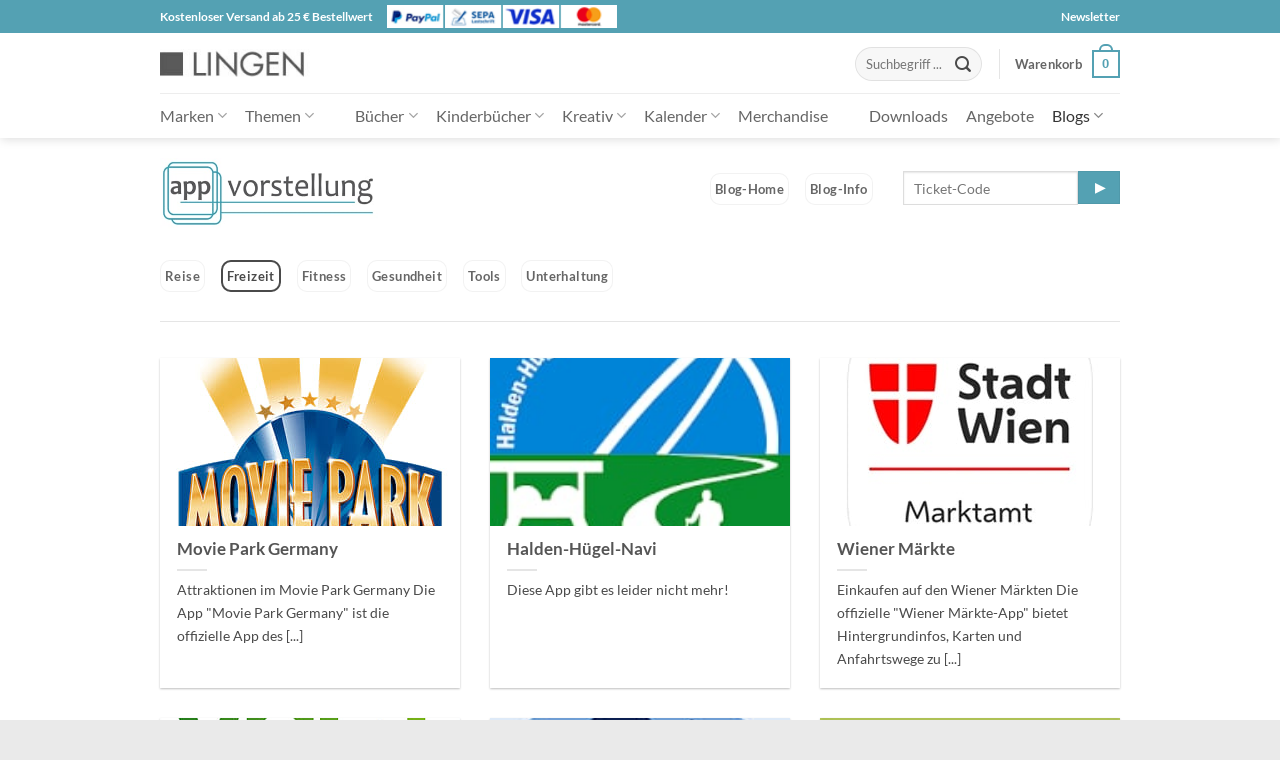

--- FILE ---
content_type: text/html; charset=UTF-8
request_url: https://www.lingenverlag.de/blogs/app-vorstellung/freizeit/page/8/
body_size: 45303
content:
<!DOCTYPE html>
<html lang="de" class="loading-site no-js">
<head><meta charset="UTF-8" /><script>if(navigator.userAgent.match(/MSIE|Internet Explorer/i)||navigator.userAgent.match(/Trident\/7\..*?rv:11/i)){var href=document.location.href;if(!href.match(/[?&]nowprocket/)){if(href.indexOf("?")==-1){if(href.indexOf("#")==-1){document.location.href=href+"?nowprocket=1"}else{document.location.href=href.replace("#","?nowprocket=1#")}}else{if(href.indexOf("#")==-1){document.location.href=href+"&nowprocket=1"}else{document.location.href=href.replace("#","&nowprocket=1#")}}}}</script><script>(()=>{class RocketLazyLoadScripts{constructor(){this.v="2.0.4",this.userEvents=["keydown","keyup","mousedown","mouseup","mousemove","mouseover","mouseout","touchmove","touchstart","touchend","touchcancel","wheel","click","dblclick","input"],this.attributeEvents=["onblur","onclick","oncontextmenu","ondblclick","onfocus","onmousedown","onmouseenter","onmouseleave","onmousemove","onmouseout","onmouseover","onmouseup","onmousewheel","onscroll","onsubmit"]}async t(){this.i(),this.o(),/iP(ad|hone)/.test(navigator.userAgent)&&this.h(),this.u(),this.l(this),this.m(),this.k(this),this.p(this),this._(),await Promise.all([this.R(),this.L()]),this.lastBreath=Date.now(),this.S(this),this.P(),this.D(),this.O(),this.M(),await this.C(this.delayedScripts.normal),await this.C(this.delayedScripts.defer),await this.C(this.delayedScripts.async),await this.T(),await this.F(),await this.j(),await this.A(),window.dispatchEvent(new Event("rocket-allScriptsLoaded")),this.everythingLoaded=!0,this.lastTouchEnd&&await new Promise(t=>setTimeout(t,500-Date.now()+this.lastTouchEnd)),this.I(),this.H(),this.U(),this.W()}i(){this.CSPIssue=sessionStorage.getItem("rocketCSPIssue"),document.addEventListener("securitypolicyviolation",t=>{this.CSPIssue||"script-src-elem"!==t.violatedDirective||"data"!==t.blockedURI||(this.CSPIssue=!0,sessionStorage.setItem("rocketCSPIssue",!0))},{isRocket:!0})}o(){window.addEventListener("pageshow",t=>{this.persisted=t.persisted,this.realWindowLoadedFired=!0},{isRocket:!0}),window.addEventListener("pagehide",()=>{this.onFirstUserAction=null},{isRocket:!0})}h(){let t;function e(e){t=e}window.addEventListener("touchstart",e,{isRocket:!0}),window.addEventListener("touchend",function i(o){o.changedTouches[0]&&t.changedTouches[0]&&Math.abs(o.changedTouches[0].pageX-t.changedTouches[0].pageX)<10&&Math.abs(o.changedTouches[0].pageY-t.changedTouches[0].pageY)<10&&o.timeStamp-t.timeStamp<200&&(window.removeEventListener("touchstart",e,{isRocket:!0}),window.removeEventListener("touchend",i,{isRocket:!0}),"INPUT"===o.target.tagName&&"text"===o.target.type||(o.target.dispatchEvent(new TouchEvent("touchend",{target:o.target,bubbles:!0})),o.target.dispatchEvent(new MouseEvent("mouseover",{target:o.target,bubbles:!0})),o.target.dispatchEvent(new PointerEvent("click",{target:o.target,bubbles:!0,cancelable:!0,detail:1,clientX:o.changedTouches[0].clientX,clientY:o.changedTouches[0].clientY})),event.preventDefault()))},{isRocket:!0})}q(t){this.userActionTriggered||("mousemove"!==t.type||this.firstMousemoveIgnored?"keyup"===t.type||"mouseover"===t.type||"mouseout"===t.type||(this.userActionTriggered=!0,this.onFirstUserAction&&this.onFirstUserAction()):this.firstMousemoveIgnored=!0),"click"===t.type&&t.preventDefault(),t.stopPropagation(),t.stopImmediatePropagation(),"touchstart"===this.lastEvent&&"touchend"===t.type&&(this.lastTouchEnd=Date.now()),"click"===t.type&&(this.lastTouchEnd=0),this.lastEvent=t.type,t.composedPath&&t.composedPath()[0].getRootNode()instanceof ShadowRoot&&(t.rocketTarget=t.composedPath()[0]),this.savedUserEvents.push(t)}u(){this.savedUserEvents=[],this.userEventHandler=this.q.bind(this),this.userEvents.forEach(t=>window.addEventListener(t,this.userEventHandler,{passive:!1,isRocket:!0})),document.addEventListener("visibilitychange",this.userEventHandler,{isRocket:!0})}U(){this.userEvents.forEach(t=>window.removeEventListener(t,this.userEventHandler,{passive:!1,isRocket:!0})),document.removeEventListener("visibilitychange",this.userEventHandler,{isRocket:!0}),this.savedUserEvents.forEach(t=>{(t.rocketTarget||t.target).dispatchEvent(new window[t.constructor.name](t.type,t))})}m(){const t="return false",e=Array.from(this.attributeEvents,t=>"data-rocket-"+t),i="["+this.attributeEvents.join("],[")+"]",o="[data-rocket-"+this.attributeEvents.join("],[data-rocket-")+"]",s=(e,i,o)=>{o&&o!==t&&(e.setAttribute("data-rocket-"+i,o),e["rocket"+i]=new Function("event",o),e.setAttribute(i,t))};new MutationObserver(t=>{for(const n of t)"attributes"===n.type&&(n.attributeName.startsWith("data-rocket-")||this.everythingLoaded?n.attributeName.startsWith("data-rocket-")&&this.everythingLoaded&&this.N(n.target,n.attributeName.substring(12)):s(n.target,n.attributeName,n.target.getAttribute(n.attributeName))),"childList"===n.type&&n.addedNodes.forEach(t=>{if(t.nodeType===Node.ELEMENT_NODE)if(this.everythingLoaded)for(const i of[t,...t.querySelectorAll(o)])for(const t of i.getAttributeNames())e.includes(t)&&this.N(i,t.substring(12));else for(const e of[t,...t.querySelectorAll(i)])for(const t of e.getAttributeNames())this.attributeEvents.includes(t)&&s(e,t,e.getAttribute(t))})}).observe(document,{subtree:!0,childList:!0,attributeFilter:[...this.attributeEvents,...e]})}I(){this.attributeEvents.forEach(t=>{document.querySelectorAll("[data-rocket-"+t+"]").forEach(e=>{this.N(e,t)})})}N(t,e){const i=t.getAttribute("data-rocket-"+e);i&&(t.setAttribute(e,i),t.removeAttribute("data-rocket-"+e))}k(t){Object.defineProperty(HTMLElement.prototype,"onclick",{get(){return this.rocketonclick||null},set(e){this.rocketonclick=e,this.setAttribute(t.everythingLoaded?"onclick":"data-rocket-onclick","this.rocketonclick(event)")}})}S(t){function e(e,i){let o=e[i];e[i]=null,Object.defineProperty(e,i,{get:()=>o,set(s){t.everythingLoaded?o=s:e["rocket"+i]=o=s}})}e(document,"onreadystatechange"),e(window,"onload"),e(window,"onpageshow");try{Object.defineProperty(document,"readyState",{get:()=>t.rocketReadyState,set(e){t.rocketReadyState=e},configurable:!0}),document.readyState="loading"}catch(t){console.log("WPRocket DJE readyState conflict, bypassing")}}l(t){this.originalAddEventListener=EventTarget.prototype.addEventListener,this.originalRemoveEventListener=EventTarget.prototype.removeEventListener,this.savedEventListeners=[],EventTarget.prototype.addEventListener=function(e,i,o){o&&o.isRocket||!t.B(e,this)&&!t.userEvents.includes(e)||t.B(e,this)&&!t.userActionTriggered||e.startsWith("rocket-")||t.everythingLoaded?t.originalAddEventListener.call(this,e,i,o):(t.savedEventListeners.push({target:this,remove:!1,type:e,func:i,options:o}),"mouseenter"!==e&&"mouseleave"!==e||t.originalAddEventListener.call(this,e,t.savedUserEvents.push,o))},EventTarget.prototype.removeEventListener=function(e,i,o){o&&o.isRocket||!t.B(e,this)&&!t.userEvents.includes(e)||t.B(e,this)&&!t.userActionTriggered||e.startsWith("rocket-")||t.everythingLoaded?t.originalRemoveEventListener.call(this,e,i,o):t.savedEventListeners.push({target:this,remove:!0,type:e,func:i,options:o})}}J(t,e){this.savedEventListeners=this.savedEventListeners.filter(i=>{let o=i.type,s=i.target||window;return e!==o||t!==s||(this.B(o,s)&&(i.type="rocket-"+o),this.$(i),!1)})}H(){EventTarget.prototype.addEventListener=this.originalAddEventListener,EventTarget.prototype.removeEventListener=this.originalRemoveEventListener,this.savedEventListeners.forEach(t=>this.$(t))}$(t){t.remove?this.originalRemoveEventListener.call(t.target,t.type,t.func,t.options):this.originalAddEventListener.call(t.target,t.type,t.func,t.options)}p(t){let e;function i(e){return t.everythingLoaded?e:e.split(" ").map(t=>"load"===t||t.startsWith("load.")?"rocket-jquery-load":t).join(" ")}function o(o){function s(e){const s=o.fn[e];o.fn[e]=o.fn.init.prototype[e]=function(){return this[0]===window&&t.userActionTriggered&&("string"==typeof arguments[0]||arguments[0]instanceof String?arguments[0]=i(arguments[0]):"object"==typeof arguments[0]&&Object.keys(arguments[0]).forEach(t=>{const e=arguments[0][t];delete arguments[0][t],arguments[0][i(t)]=e})),s.apply(this,arguments),this}}if(o&&o.fn&&!t.allJQueries.includes(o)){const e={DOMContentLoaded:[],"rocket-DOMContentLoaded":[]};for(const t in e)document.addEventListener(t,()=>{e[t].forEach(t=>t())},{isRocket:!0});o.fn.ready=o.fn.init.prototype.ready=function(i){function s(){parseInt(o.fn.jquery)>2?setTimeout(()=>i.bind(document)(o)):i.bind(document)(o)}return"function"==typeof i&&(t.realDomReadyFired?!t.userActionTriggered||t.fauxDomReadyFired?s():e["rocket-DOMContentLoaded"].push(s):e.DOMContentLoaded.push(s)),o([])},s("on"),s("one"),s("off"),t.allJQueries.push(o)}e=o}t.allJQueries=[],o(window.jQuery),Object.defineProperty(window,"jQuery",{get:()=>e,set(t){o(t)}})}P(){const t=new Map;document.write=document.writeln=function(e){const i=document.currentScript,o=document.createRange(),s=i.parentElement;let n=t.get(i);void 0===n&&(n=i.nextSibling,t.set(i,n));const c=document.createDocumentFragment();o.setStart(c,0),c.appendChild(o.createContextualFragment(e)),s.insertBefore(c,n)}}async R(){return new Promise(t=>{this.userActionTriggered?t():this.onFirstUserAction=t})}async L(){return new Promise(t=>{document.addEventListener("DOMContentLoaded",()=>{this.realDomReadyFired=!0,t()},{isRocket:!0})})}async j(){return this.realWindowLoadedFired?Promise.resolve():new Promise(t=>{window.addEventListener("load",t,{isRocket:!0})})}M(){this.pendingScripts=[];this.scriptsMutationObserver=new MutationObserver(t=>{for(const e of t)e.addedNodes.forEach(t=>{"SCRIPT"!==t.tagName||t.noModule||t.isWPRocket||this.pendingScripts.push({script:t,promise:new Promise(e=>{const i=()=>{const i=this.pendingScripts.findIndex(e=>e.script===t);i>=0&&this.pendingScripts.splice(i,1),e()};t.addEventListener("load",i,{isRocket:!0}),t.addEventListener("error",i,{isRocket:!0}),setTimeout(i,1e3)})})})}),this.scriptsMutationObserver.observe(document,{childList:!0,subtree:!0})}async F(){await this.X(),this.pendingScripts.length?(await this.pendingScripts[0].promise,await this.F()):this.scriptsMutationObserver.disconnect()}D(){this.delayedScripts={normal:[],async:[],defer:[]},document.querySelectorAll("script[type$=rocketlazyloadscript]").forEach(t=>{t.hasAttribute("data-rocket-src")?t.hasAttribute("async")&&!1!==t.async?this.delayedScripts.async.push(t):t.hasAttribute("defer")&&!1!==t.defer||"module"===t.getAttribute("data-rocket-type")?this.delayedScripts.defer.push(t):this.delayedScripts.normal.push(t):this.delayedScripts.normal.push(t)})}async _(){await this.L();let t=[];document.querySelectorAll("script[type$=rocketlazyloadscript][data-rocket-src]").forEach(e=>{let i=e.getAttribute("data-rocket-src");if(i&&!i.startsWith("data:")){i.startsWith("//")&&(i=location.protocol+i);try{const o=new URL(i).origin;o!==location.origin&&t.push({src:o,crossOrigin:e.crossOrigin||"module"===e.getAttribute("data-rocket-type")})}catch(t){}}}),t=[...new Map(t.map(t=>[JSON.stringify(t),t])).values()],this.Y(t,"preconnect")}async G(t){if(await this.K(),!0!==t.noModule||!("noModule"in HTMLScriptElement.prototype))return new Promise(e=>{let i;function o(){(i||t).setAttribute("data-rocket-status","executed"),e()}try{if(navigator.userAgent.includes("Firefox/")||""===navigator.vendor||this.CSPIssue)i=document.createElement("script"),[...t.attributes].forEach(t=>{let e=t.nodeName;"type"!==e&&("data-rocket-type"===e&&(e="type"),"data-rocket-src"===e&&(e="src"),i.setAttribute(e,t.nodeValue))}),t.text&&(i.text=t.text),t.nonce&&(i.nonce=t.nonce),i.hasAttribute("src")?(i.addEventListener("load",o,{isRocket:!0}),i.addEventListener("error",()=>{i.setAttribute("data-rocket-status","failed-network"),e()},{isRocket:!0}),setTimeout(()=>{i.isConnected||e()},1)):(i.text=t.text,o()),i.isWPRocket=!0,t.parentNode.replaceChild(i,t);else{const i=t.getAttribute("data-rocket-type"),s=t.getAttribute("data-rocket-src");i?(t.type=i,t.removeAttribute("data-rocket-type")):t.removeAttribute("type"),t.addEventListener("load",o,{isRocket:!0}),t.addEventListener("error",i=>{this.CSPIssue&&i.target.src.startsWith("data:")?(console.log("WPRocket: CSP fallback activated"),t.removeAttribute("src"),this.G(t).then(e)):(t.setAttribute("data-rocket-status","failed-network"),e())},{isRocket:!0}),s?(t.fetchPriority="high",t.removeAttribute("data-rocket-src"),t.src=s):t.src="data:text/javascript;base64,"+window.btoa(unescape(encodeURIComponent(t.text)))}}catch(i){t.setAttribute("data-rocket-status","failed-transform"),e()}});t.setAttribute("data-rocket-status","skipped")}async C(t){const e=t.shift();return e?(e.isConnected&&await this.G(e),this.C(t)):Promise.resolve()}O(){this.Y([...this.delayedScripts.normal,...this.delayedScripts.defer,...this.delayedScripts.async],"preload")}Y(t,e){this.trash=this.trash||[];let i=!0;var o=document.createDocumentFragment();t.forEach(t=>{const s=t.getAttribute&&t.getAttribute("data-rocket-src")||t.src;if(s&&!s.startsWith("data:")){const n=document.createElement("link");n.href=s,n.rel=e,"preconnect"!==e&&(n.as="script",n.fetchPriority=i?"high":"low"),t.getAttribute&&"module"===t.getAttribute("data-rocket-type")&&(n.crossOrigin=!0),t.crossOrigin&&(n.crossOrigin=t.crossOrigin),t.integrity&&(n.integrity=t.integrity),t.nonce&&(n.nonce=t.nonce),o.appendChild(n),this.trash.push(n),i=!1}}),document.head.appendChild(o)}W(){this.trash.forEach(t=>t.remove())}async T(){try{document.readyState="interactive"}catch(t){}this.fauxDomReadyFired=!0;try{await this.K(),this.J(document,"readystatechange"),document.dispatchEvent(new Event("rocket-readystatechange")),await this.K(),document.rocketonreadystatechange&&document.rocketonreadystatechange(),await this.K(),this.J(document,"DOMContentLoaded"),document.dispatchEvent(new Event("rocket-DOMContentLoaded")),await this.K(),this.J(window,"DOMContentLoaded"),window.dispatchEvent(new Event("rocket-DOMContentLoaded"))}catch(t){console.error(t)}}async A(){try{document.readyState="complete"}catch(t){}try{await this.K(),this.J(document,"readystatechange"),document.dispatchEvent(new Event("rocket-readystatechange")),await this.K(),document.rocketonreadystatechange&&document.rocketonreadystatechange(),await this.K(),this.J(window,"load"),window.dispatchEvent(new Event("rocket-load")),await this.K(),window.rocketonload&&window.rocketonload(),await this.K(),this.allJQueries.forEach(t=>t(window).trigger("rocket-jquery-load")),await this.K(),this.J(window,"pageshow");const t=new Event("rocket-pageshow");t.persisted=this.persisted,window.dispatchEvent(t),await this.K(),window.rocketonpageshow&&window.rocketonpageshow({persisted:this.persisted})}catch(t){console.error(t)}}async K(){Date.now()-this.lastBreath>45&&(await this.X(),this.lastBreath=Date.now())}async X(){return document.hidden?new Promise(t=>setTimeout(t)):new Promise(t=>requestAnimationFrame(t))}B(t,e){return e===document&&"readystatechange"===t||(e===document&&"DOMContentLoaded"===t||(e===window&&"DOMContentLoaded"===t||(e===window&&"load"===t||e===window&&"pageshow"===t)))}static run(){(new RocketLazyLoadScripts).t()}}RocketLazyLoadScripts.run()})();</script>
	
	<link rel="profile" href="http://gmpg.org/xfn/11" />
	<link rel="pingback" href="https://www.lingenverlag.de/xmlrpc.php" />

	<script type="rocketlazyloadscript">(function(html){html.className = html.className.replace(/\bno-js\b/,'js')})(document.documentElement);</script>
<meta name='robots' content='index, follow, max-image-preview:large, max-snippet:-1, max-video-preview:-1' />
<meta name="viewport" content="width=device-width, initial-scale=1" />
	<!-- This site is optimized with the Yoast SEO Premium plugin v25.8 (Yoast SEO v26.6) - https://yoast.com/wordpress/plugins/seo/ -->
	<title>- Seite 8 von 14 - lingenverlag.de</title>
<link data-rocket-prefetch href="https://fonts.googleapis.com" rel="dns-prefetch">
<link data-rocket-preload as="style" href="https://fonts.googleapis.com/css2?family=Noto+Sans:ital,wdth,wght@0,62.5..100,100..900;1,62.5..100,100..900&#038;display=swap" rel="preload">
<link href="https://fonts.googleapis.com/css2?family=Noto+Sans:ital,wdth,wght@0,62.5..100,100..900;1,62.5..100,100..900&#038;display=swap" media="print" onload="this.media=&#039;all&#039;" rel="stylesheet">
<noscript data-wpr-hosted-gf-parameters=""><link rel="stylesheet" href="https://fonts.googleapis.com/css2?family=Noto+Sans:ital,wdth,wght@0,62.5..100,100..900;1,62.5..100,100..900&#038;display=swap"></noscript><link rel="preload" data-rocket-preload as="image" href="https://www.lingenverlag.de/wp-content/uploads/2021/03/0176-movie-park-germany-icon-300x300.jpg" imagesrcset="https://www.lingenverlag.de/wp-content/uploads/2021/03/0176-movie-park-germany-icon.jpg 300w, https://www.lingenverlag.de/wp-content/uploads/2021/03/0176-movie-park-germany-icon-150x150.jpg 150w, https://www.lingenverlag.de/wp-content/uploads/2021/03/0176-movie-park-germany-icon-100x100.jpg 100w" imagesizes="auto, (max-width: 300px) 100vw, 300px" fetchpriority="high">
	<link rel="canonical" href="https://www.lingenverlag.de/blogs/app-vorstellung/freizeit/page/8/" />
	<link rel="prev" href="https://www.lingenverlag.de/blogs/app-vorstellung/freizeit/page/7/" />
	<link rel="next" href="https://www.lingenverlag.de/blogs/app-vorstellung/freizeit/page/9/" />
	<meta property="og:locale" content="de_DE" />
	<meta property="og:type" content="article" />
	<meta property="og:title" content="Freizeit Archive" />
	<meta property="og:url" content="https://www.lingenverlag.de/blogs/app-vorstellung/freizeit/" />
	<meta property="og:site_name" content="lingenverlag.de" />
	<meta name="twitter:card" content="summary_large_image" />
	<script type="application/ld+json" class="yoast-schema-graph">{"@context":"https://schema.org","@graph":[{"@type":"CollectionPage","@id":"https://www.lingenverlag.de/blogs/app-vorstellung/freizeit/","url":"https://www.lingenverlag.de/blogs/app-vorstellung/freizeit/page/8/","name":"- Seite 8 von 14 - lingenverlag.de","isPartOf":{"@id":"https://www.lingenverlag.de/#website"},"primaryImageOfPage":{"@id":"https://www.lingenverlag.de/blogs/app-vorstellung/freizeit/page/8/#primaryimage"},"image":{"@id":"https://www.lingenverlag.de/blogs/app-vorstellung/freizeit/page/8/#primaryimage"},"thumbnailUrl":"https://www.lingenverlag.de/wp-content/uploads/2021/03/0176-movie-park-germany-icon.jpg","breadcrumb":{"@id":"https://www.lingenverlag.de/blogs/app-vorstellung/freizeit/page/8/#breadcrumb"},"inLanguage":"de"},{"@type":"ImageObject","inLanguage":"de","@id":"https://www.lingenverlag.de/blogs/app-vorstellung/freizeit/page/8/#primaryimage","url":"https://www.lingenverlag.de/wp-content/uploads/2021/03/0176-movie-park-germany-icon.jpg","contentUrl":"https://www.lingenverlag.de/wp-content/uploads/2021/03/0176-movie-park-germany-icon.jpg","width":300,"height":300},{"@type":"BreadcrumbList","@id":"https://www.lingenverlag.de/blogs/app-vorstellung/freizeit/page/8/#breadcrumb","itemListElement":[{"@type":"ListItem","position":1,"name":"Startseite","item":"https://www.lingenverlag.de/"},{"@type":"ListItem","position":2,"name":"Blogs","item":"https://www.lingenverlag.de/blogs/"},{"@type":"ListItem","position":3,"name":"App-Vorstellung","item":"https://www.lingenverlag.de/blogs/app-vorstellung/"},{"@type":"ListItem","position":4,"name":"Freizeit"}]},{"@type":"WebSite","@id":"https://www.lingenverlag.de/#website","url":"https://www.lingenverlag.de/","name":"lingenverlag.de","description":"","potentialAction":[{"@type":"SearchAction","target":{"@type":"EntryPoint","urlTemplate":"https://www.lingenverlag.de/?s={search_term_string}"},"query-input":{"@type":"PropertyValueSpecification","valueRequired":true,"valueName":"search_term_string"}}],"inLanguage":"de"}]}</script>
	<!-- / Yoast SEO Premium plugin. -->


<script type="rocketlazyloadscript" data-rocket-type='application/javascript' id='pys-version-script'>console.log('PixelYourSite PRO version 12.3.4');</script>
<link rel='dns-prefetch' href='//fonts.googleapis.com' />
<link href='https://fonts.gstatic.com' crossorigin rel='preconnect' />
<link rel='prefetch' href='https://www.lingenverlag.de/wp-content/themes/flatsome/assets/js/flatsome.js?ver=e2eddd6c228105dac048' />
<link rel='prefetch' href='https://www.lingenverlag.de/wp-content/themes/flatsome/assets/js/chunk.slider.js?ver=3.20.4' />
<link rel='prefetch' href='https://www.lingenverlag.de/wp-content/themes/flatsome/assets/js/chunk.popups.js?ver=3.20.4' />
<link rel='prefetch' href='https://www.lingenverlag.de/wp-content/themes/flatsome/assets/js/chunk.tooltips.js?ver=3.20.4' />
<link rel='prefetch' href='https://www.lingenverlag.de/wp-content/themes/flatsome/assets/js/woocommerce.js?ver=1c9be63d628ff7c3ff4c' />
<link rel="alternate" type="application/rss+xml" title="lingenverlag.de &raquo; Feed" href="https://www.lingenverlag.de/feed/" />
<link rel="alternate" type="application/rss+xml" title="lingenverlag.de &raquo; Kommentar-Feed" href="https://www.lingenverlag.de/comments/feed/" />
<link rel="alternate" type="application/rss+xml" title="lingenverlag.de &raquo; Freizeit Kategorie-Feed" href="https://www.lingenverlag.de/blogs/app-vorstellung/freizeit/feed/" />
<style id='wp-img-auto-sizes-contain-inline-css' type='text/css'>
img:is([sizes=auto i],[sizes^="auto," i]){contain-intrinsic-size:3000px 1500px}
/*# sourceURL=wp-img-auto-sizes-contain-inline-css */
</style>
<style id='wp-emoji-styles-inline-css' type='text/css'>

	img.wp-smiley, img.emoji {
		display: inline !important;
		border: none !important;
		box-shadow: none !important;
		height: 1em !important;
		width: 1em !important;
		margin: 0 0.07em !important;
		vertical-align: -0.1em !important;
		background: none !important;
		padding: 0 !important;
	}
/*# sourceURL=wp-emoji-styles-inline-css */
</style>
<style id='wp-block-library-inline-css' type='text/css'>
:root{--wp-block-synced-color:#7a00df;--wp-block-synced-color--rgb:122,0,223;--wp-bound-block-color:var(--wp-block-synced-color);--wp-editor-canvas-background:#ddd;--wp-admin-theme-color:#007cba;--wp-admin-theme-color--rgb:0,124,186;--wp-admin-theme-color-darker-10:#006ba1;--wp-admin-theme-color-darker-10--rgb:0,107,160.5;--wp-admin-theme-color-darker-20:#005a87;--wp-admin-theme-color-darker-20--rgb:0,90,135;--wp-admin-border-width-focus:2px}@media (min-resolution:192dpi){:root{--wp-admin-border-width-focus:1.5px}}.wp-element-button{cursor:pointer}:root .has-very-light-gray-background-color{background-color:#eee}:root .has-very-dark-gray-background-color{background-color:#313131}:root .has-very-light-gray-color{color:#eee}:root .has-very-dark-gray-color{color:#313131}:root .has-vivid-green-cyan-to-vivid-cyan-blue-gradient-background{background:linear-gradient(135deg,#00d084,#0693e3)}:root .has-purple-crush-gradient-background{background:linear-gradient(135deg,#34e2e4,#4721fb 50%,#ab1dfe)}:root .has-hazy-dawn-gradient-background{background:linear-gradient(135deg,#faaca8,#dad0ec)}:root .has-subdued-olive-gradient-background{background:linear-gradient(135deg,#fafae1,#67a671)}:root .has-atomic-cream-gradient-background{background:linear-gradient(135deg,#fdd79a,#004a59)}:root .has-nightshade-gradient-background{background:linear-gradient(135deg,#330968,#31cdcf)}:root .has-midnight-gradient-background{background:linear-gradient(135deg,#020381,#2874fc)}:root{--wp--preset--font-size--normal:16px;--wp--preset--font-size--huge:42px}.has-regular-font-size{font-size:1em}.has-larger-font-size{font-size:2.625em}.has-normal-font-size{font-size:var(--wp--preset--font-size--normal)}.has-huge-font-size{font-size:var(--wp--preset--font-size--huge)}.has-text-align-center{text-align:center}.has-text-align-left{text-align:left}.has-text-align-right{text-align:right}.has-fit-text{white-space:nowrap!important}#end-resizable-editor-section{display:none}.aligncenter{clear:both}.items-justified-left{justify-content:flex-start}.items-justified-center{justify-content:center}.items-justified-right{justify-content:flex-end}.items-justified-space-between{justify-content:space-between}.screen-reader-text{border:0;clip-path:inset(50%);height:1px;margin:-1px;overflow:hidden;padding:0;position:absolute;width:1px;word-wrap:normal!important}.screen-reader-text:focus{background-color:#ddd;clip-path:none;color:#444;display:block;font-size:1em;height:auto;left:5px;line-height:normal;padding:15px 23px 14px;text-decoration:none;top:5px;width:auto;z-index:100000}html :where(.has-border-color){border-style:solid}html :where([style*=border-top-color]){border-top-style:solid}html :where([style*=border-right-color]){border-right-style:solid}html :where([style*=border-bottom-color]){border-bottom-style:solid}html :where([style*=border-left-color]){border-left-style:solid}html :where([style*=border-width]){border-style:solid}html :where([style*=border-top-width]){border-top-style:solid}html :where([style*=border-right-width]){border-right-style:solid}html :where([style*=border-bottom-width]){border-bottom-style:solid}html :where([style*=border-left-width]){border-left-style:solid}html :where(img[class*=wp-image-]){height:auto;max-width:100%}:where(figure){margin:0 0 1em}html :where(.is-position-sticky){--wp-admin--admin-bar--position-offset:var(--wp-admin--admin-bar--height,0px)}@media screen and (max-width:600px){html :where(.is-position-sticky){--wp-admin--admin-bar--position-offset:0px}}

/*# sourceURL=wp-block-library-inline-css */
</style><link data-minify="1" rel='stylesheet' id='wc-blocks-style-css' href='https://www.lingenverlag.de/wp-content/cache/min/1/wp-content/plugins/woocommerce/assets/client/blocks/wc-blocks.css?ver=1768565153' type='text/css' media='all' />
<style id='global-styles-inline-css' type='text/css'>
:root{--wp--preset--aspect-ratio--square: 1;--wp--preset--aspect-ratio--4-3: 4/3;--wp--preset--aspect-ratio--3-4: 3/4;--wp--preset--aspect-ratio--3-2: 3/2;--wp--preset--aspect-ratio--2-3: 2/3;--wp--preset--aspect-ratio--16-9: 16/9;--wp--preset--aspect-ratio--9-16: 9/16;--wp--preset--color--black: #000000;--wp--preset--color--cyan-bluish-gray: #abb8c3;--wp--preset--color--white: #ffffff;--wp--preset--color--pale-pink: #f78da7;--wp--preset--color--vivid-red: #cf2e2e;--wp--preset--color--luminous-vivid-orange: #ff6900;--wp--preset--color--luminous-vivid-amber: #fcb900;--wp--preset--color--light-green-cyan: #7bdcb5;--wp--preset--color--vivid-green-cyan: #00d084;--wp--preset--color--pale-cyan-blue: #8ed1fc;--wp--preset--color--vivid-cyan-blue: #0693e3;--wp--preset--color--vivid-purple: #9b51e0;--wp--preset--color--primary: #54a1b3;--wp--preset--color--secondary: #9bc06d;--wp--preset--color--success: #627D47;--wp--preset--color--alert: #b20000;--wp--preset--gradient--vivid-cyan-blue-to-vivid-purple: linear-gradient(135deg,rgb(6,147,227) 0%,rgb(155,81,224) 100%);--wp--preset--gradient--light-green-cyan-to-vivid-green-cyan: linear-gradient(135deg,rgb(122,220,180) 0%,rgb(0,208,130) 100%);--wp--preset--gradient--luminous-vivid-amber-to-luminous-vivid-orange: linear-gradient(135deg,rgb(252,185,0) 0%,rgb(255,105,0) 100%);--wp--preset--gradient--luminous-vivid-orange-to-vivid-red: linear-gradient(135deg,rgb(255,105,0) 0%,rgb(207,46,46) 100%);--wp--preset--gradient--very-light-gray-to-cyan-bluish-gray: linear-gradient(135deg,rgb(238,238,238) 0%,rgb(169,184,195) 100%);--wp--preset--gradient--cool-to-warm-spectrum: linear-gradient(135deg,rgb(74,234,220) 0%,rgb(151,120,209) 20%,rgb(207,42,186) 40%,rgb(238,44,130) 60%,rgb(251,105,98) 80%,rgb(254,248,76) 100%);--wp--preset--gradient--blush-light-purple: linear-gradient(135deg,rgb(255,206,236) 0%,rgb(152,150,240) 100%);--wp--preset--gradient--blush-bordeaux: linear-gradient(135deg,rgb(254,205,165) 0%,rgb(254,45,45) 50%,rgb(107,0,62) 100%);--wp--preset--gradient--luminous-dusk: linear-gradient(135deg,rgb(255,203,112) 0%,rgb(199,81,192) 50%,rgb(65,88,208) 100%);--wp--preset--gradient--pale-ocean: linear-gradient(135deg,rgb(255,245,203) 0%,rgb(182,227,212) 50%,rgb(51,167,181) 100%);--wp--preset--gradient--electric-grass: linear-gradient(135deg,rgb(202,248,128) 0%,rgb(113,206,126) 100%);--wp--preset--gradient--midnight: linear-gradient(135deg,rgb(2,3,129) 0%,rgb(40,116,252) 100%);--wp--preset--font-size--small: 13px;--wp--preset--font-size--medium: 20px;--wp--preset--font-size--large: 36px;--wp--preset--font-size--x-large: 42px;--wp--preset--spacing--20: 0.44rem;--wp--preset--spacing--30: 0.67rem;--wp--preset--spacing--40: 1rem;--wp--preset--spacing--50: 1.5rem;--wp--preset--spacing--60: 2.25rem;--wp--preset--spacing--70: 3.38rem;--wp--preset--spacing--80: 5.06rem;--wp--preset--shadow--natural: 6px 6px 9px rgba(0, 0, 0, 0.2);--wp--preset--shadow--deep: 12px 12px 50px rgba(0, 0, 0, 0.4);--wp--preset--shadow--sharp: 6px 6px 0px rgba(0, 0, 0, 0.2);--wp--preset--shadow--outlined: 6px 6px 0px -3px rgb(255, 255, 255), 6px 6px rgb(0, 0, 0);--wp--preset--shadow--crisp: 6px 6px 0px rgb(0, 0, 0);}:where(body) { margin: 0; }.wp-site-blocks > .alignleft { float: left; margin-right: 2em; }.wp-site-blocks > .alignright { float: right; margin-left: 2em; }.wp-site-blocks > .aligncenter { justify-content: center; margin-left: auto; margin-right: auto; }:where(.is-layout-flex){gap: 0.5em;}:where(.is-layout-grid){gap: 0.5em;}.is-layout-flow > .alignleft{float: left;margin-inline-start: 0;margin-inline-end: 2em;}.is-layout-flow > .alignright{float: right;margin-inline-start: 2em;margin-inline-end: 0;}.is-layout-flow > .aligncenter{margin-left: auto !important;margin-right: auto !important;}.is-layout-constrained > .alignleft{float: left;margin-inline-start: 0;margin-inline-end: 2em;}.is-layout-constrained > .alignright{float: right;margin-inline-start: 2em;margin-inline-end: 0;}.is-layout-constrained > .aligncenter{margin-left: auto !important;margin-right: auto !important;}.is-layout-constrained > :where(:not(.alignleft):not(.alignright):not(.alignfull)){margin-left: auto !important;margin-right: auto !important;}body .is-layout-flex{display: flex;}.is-layout-flex{flex-wrap: wrap;align-items: center;}.is-layout-flex > :is(*, div){margin: 0;}body .is-layout-grid{display: grid;}.is-layout-grid > :is(*, div){margin: 0;}body{padding-top: 0px;padding-right: 0px;padding-bottom: 0px;padding-left: 0px;}a:where(:not(.wp-element-button)){text-decoration: none;}:root :where(.wp-element-button, .wp-block-button__link){background-color: #32373c;border-width: 0;color: #fff;font-family: inherit;font-size: inherit;font-style: inherit;font-weight: inherit;letter-spacing: inherit;line-height: inherit;padding-top: calc(0.667em + 2px);padding-right: calc(1.333em + 2px);padding-bottom: calc(0.667em + 2px);padding-left: calc(1.333em + 2px);text-decoration: none;text-transform: inherit;}.has-black-color{color: var(--wp--preset--color--black) !important;}.has-cyan-bluish-gray-color{color: var(--wp--preset--color--cyan-bluish-gray) !important;}.has-white-color{color: var(--wp--preset--color--white) !important;}.has-pale-pink-color{color: var(--wp--preset--color--pale-pink) !important;}.has-vivid-red-color{color: var(--wp--preset--color--vivid-red) !important;}.has-luminous-vivid-orange-color{color: var(--wp--preset--color--luminous-vivid-orange) !important;}.has-luminous-vivid-amber-color{color: var(--wp--preset--color--luminous-vivid-amber) !important;}.has-light-green-cyan-color{color: var(--wp--preset--color--light-green-cyan) !important;}.has-vivid-green-cyan-color{color: var(--wp--preset--color--vivid-green-cyan) !important;}.has-pale-cyan-blue-color{color: var(--wp--preset--color--pale-cyan-blue) !important;}.has-vivid-cyan-blue-color{color: var(--wp--preset--color--vivid-cyan-blue) !important;}.has-vivid-purple-color{color: var(--wp--preset--color--vivid-purple) !important;}.has-primary-color{color: var(--wp--preset--color--primary) !important;}.has-secondary-color{color: var(--wp--preset--color--secondary) !important;}.has-success-color{color: var(--wp--preset--color--success) !important;}.has-alert-color{color: var(--wp--preset--color--alert) !important;}.has-black-background-color{background-color: var(--wp--preset--color--black) !important;}.has-cyan-bluish-gray-background-color{background-color: var(--wp--preset--color--cyan-bluish-gray) !important;}.has-white-background-color{background-color: var(--wp--preset--color--white) !important;}.has-pale-pink-background-color{background-color: var(--wp--preset--color--pale-pink) !important;}.has-vivid-red-background-color{background-color: var(--wp--preset--color--vivid-red) !important;}.has-luminous-vivid-orange-background-color{background-color: var(--wp--preset--color--luminous-vivid-orange) !important;}.has-luminous-vivid-amber-background-color{background-color: var(--wp--preset--color--luminous-vivid-amber) !important;}.has-light-green-cyan-background-color{background-color: var(--wp--preset--color--light-green-cyan) !important;}.has-vivid-green-cyan-background-color{background-color: var(--wp--preset--color--vivid-green-cyan) !important;}.has-pale-cyan-blue-background-color{background-color: var(--wp--preset--color--pale-cyan-blue) !important;}.has-vivid-cyan-blue-background-color{background-color: var(--wp--preset--color--vivid-cyan-blue) !important;}.has-vivid-purple-background-color{background-color: var(--wp--preset--color--vivid-purple) !important;}.has-primary-background-color{background-color: var(--wp--preset--color--primary) !important;}.has-secondary-background-color{background-color: var(--wp--preset--color--secondary) !important;}.has-success-background-color{background-color: var(--wp--preset--color--success) !important;}.has-alert-background-color{background-color: var(--wp--preset--color--alert) !important;}.has-black-border-color{border-color: var(--wp--preset--color--black) !important;}.has-cyan-bluish-gray-border-color{border-color: var(--wp--preset--color--cyan-bluish-gray) !important;}.has-white-border-color{border-color: var(--wp--preset--color--white) !important;}.has-pale-pink-border-color{border-color: var(--wp--preset--color--pale-pink) !important;}.has-vivid-red-border-color{border-color: var(--wp--preset--color--vivid-red) !important;}.has-luminous-vivid-orange-border-color{border-color: var(--wp--preset--color--luminous-vivid-orange) !important;}.has-luminous-vivid-amber-border-color{border-color: var(--wp--preset--color--luminous-vivid-amber) !important;}.has-light-green-cyan-border-color{border-color: var(--wp--preset--color--light-green-cyan) !important;}.has-vivid-green-cyan-border-color{border-color: var(--wp--preset--color--vivid-green-cyan) !important;}.has-pale-cyan-blue-border-color{border-color: var(--wp--preset--color--pale-cyan-blue) !important;}.has-vivid-cyan-blue-border-color{border-color: var(--wp--preset--color--vivid-cyan-blue) !important;}.has-vivid-purple-border-color{border-color: var(--wp--preset--color--vivid-purple) !important;}.has-primary-border-color{border-color: var(--wp--preset--color--primary) !important;}.has-secondary-border-color{border-color: var(--wp--preset--color--secondary) !important;}.has-success-border-color{border-color: var(--wp--preset--color--success) !important;}.has-alert-border-color{border-color: var(--wp--preset--color--alert) !important;}.has-vivid-cyan-blue-to-vivid-purple-gradient-background{background: var(--wp--preset--gradient--vivid-cyan-blue-to-vivid-purple) !important;}.has-light-green-cyan-to-vivid-green-cyan-gradient-background{background: var(--wp--preset--gradient--light-green-cyan-to-vivid-green-cyan) !important;}.has-luminous-vivid-amber-to-luminous-vivid-orange-gradient-background{background: var(--wp--preset--gradient--luminous-vivid-amber-to-luminous-vivid-orange) !important;}.has-luminous-vivid-orange-to-vivid-red-gradient-background{background: var(--wp--preset--gradient--luminous-vivid-orange-to-vivid-red) !important;}.has-very-light-gray-to-cyan-bluish-gray-gradient-background{background: var(--wp--preset--gradient--very-light-gray-to-cyan-bluish-gray) !important;}.has-cool-to-warm-spectrum-gradient-background{background: var(--wp--preset--gradient--cool-to-warm-spectrum) !important;}.has-blush-light-purple-gradient-background{background: var(--wp--preset--gradient--blush-light-purple) !important;}.has-blush-bordeaux-gradient-background{background: var(--wp--preset--gradient--blush-bordeaux) !important;}.has-luminous-dusk-gradient-background{background: var(--wp--preset--gradient--luminous-dusk) !important;}.has-pale-ocean-gradient-background{background: var(--wp--preset--gradient--pale-ocean) !important;}.has-electric-grass-gradient-background{background: var(--wp--preset--gradient--electric-grass) !important;}.has-midnight-gradient-background{background: var(--wp--preset--gradient--midnight) !important;}.has-small-font-size{font-size: var(--wp--preset--font-size--small) !important;}.has-medium-font-size{font-size: var(--wp--preset--font-size--medium) !important;}.has-large-font-size{font-size: var(--wp--preset--font-size--large) !important;}.has-x-large-font-size{font-size: var(--wp--preset--font-size--x-large) !important;}
/*# sourceURL=global-styles-inline-css */
</style>


<link data-minify="1" rel='stylesheet' id='consent-magic-css' href='https://www.lingenverlag.de/wp-content/cache/min/1/wp-content/plugins/consent-magic-pro/assets/css/style-public.min.css?ver=1768565153' type='text/css' media='all' />
<style id='woocommerce-inline-inline-css' type='text/css'>
.woocommerce form .form-row .required { visibility: visible; }
/*# sourceURL=woocommerce-inline-inline-css */
</style>
<link rel='stylesheet' id='paypalplus-woocommerce-front-css' href='https://www.lingenverlag.de/wp-content/plugins/woo-paypalplus/public/css/front.min.css?ver=1765791509' type='text/css' media='screen' />
<link rel='stylesheet' id='it-gift-owl-carousel-style-css' href='https://www.lingenverlag.de/wp-content/plugins/ithemeland-free-gifts-for-woocommerce/frontend/assets/css/owl-carousel/owl.carousel.min.css?ver=6.9' type='text/css' media='all' />
<link data-minify="1" rel='stylesheet' id='it-gift-dropdown-css-css' href='https://www.lingenverlag.de/wp-content/cache/min/1/wp-content/plugins/ithemeland-free-gifts-for-woocommerce/frontend/assets/css/dropdown/dropdown.css?ver=1768565153' type='text/css' media='all' />
<link data-minify="1" rel='stylesheet' id='it-gift-style-css' href='https://www.lingenverlag.de/wp-content/cache/min/1/wp-content/plugins/ithemeland-free-gifts-for-woocommerce/frontend/assets/css/style/style.css?ver=1768565153' type='text/css' media='all' />
<link data-minify="1" rel='stylesheet' id='it-gift-popup-css' href='https://www.lingenverlag.de/wp-content/cache/min/1/wp-content/plugins/ithemeland-free-gifts-for-woocommerce/frontend/assets/css/popup/popup.css?ver=1768565153' type='text/css' media='all' />
<link data-minify="1" rel='stylesheet' id='newsletter-css' href='https://www.lingenverlag.de/wp-content/cache/min/1/wp-content/plugins/newsletter/style.css?ver=1768565153' type='text/css' media='all' />
<link data-minify="1" rel='stylesheet' id='woocommerce-gzd-layout-css' href='https://www.lingenverlag.de/wp-content/cache/min/1/wp-content/plugins/woocommerce-germanized/build/static/layout-styles.css?ver=1768565153' type='text/css' media='all' />
<style id='woocommerce-gzd-layout-inline-css' type='text/css'>
.woocommerce-checkout .shop_table { background-color: #eeeeee; } .product p.deposit-packaging-type { font-size: 1.2em !important; } p.woocommerce-shipping-destination { display: none; }
                .wc-gzd-nutri-score-value-a {
                    background: url(https://www.lingenverlag.de/wp-content/plugins/woocommerce-germanized/assets/images/nutri-score-a.svg) no-repeat;
                }
                .wc-gzd-nutri-score-value-b {
                    background: url(https://www.lingenverlag.de/wp-content/plugins/woocommerce-germanized/assets/images/nutri-score-b.svg) no-repeat;
                }
                .wc-gzd-nutri-score-value-c {
                    background: url(https://www.lingenverlag.de/wp-content/plugins/woocommerce-germanized/assets/images/nutri-score-c.svg) no-repeat;
                }
                .wc-gzd-nutri-score-value-d {
                    background: url(https://www.lingenverlag.de/wp-content/plugins/woocommerce-germanized/assets/images/nutri-score-d.svg) no-repeat;
                }
                .wc-gzd-nutri-score-value-e {
                    background: url(https://www.lingenverlag.de/wp-content/plugins/woocommerce-germanized/assets/images/nutri-score-e.svg) no-repeat;
                }
            
/*# sourceURL=woocommerce-gzd-layout-inline-css */
</style>
<link data-minify="1" rel='stylesheet' id='flatsome-main-css' href='https://www.lingenverlag.de/wp-content/cache/min/1/wp-content/themes/flatsome/assets/css/flatsome.css?ver=1768565153' type='text/css' media='all' />
<style id='flatsome-main-inline-css' type='text/css'>
@font-face {
				font-family: "fl-icons";
				font-display: block;
				src: url(https://www.lingenverlag.de/wp-content/themes/flatsome/assets/css/icons/fl-icons.eot?v=3.20.4);
				src:
					url(https://www.lingenverlag.de/wp-content/themes/flatsome/assets/css/icons/fl-icons.eot#iefix?v=3.20.4) format("embedded-opentype"),
					url(https://www.lingenverlag.de/wp-content/themes/flatsome/assets/css/icons/fl-icons.woff2?v=3.20.4) format("woff2"),
					url(https://www.lingenverlag.de/wp-content/themes/flatsome/assets/css/icons/fl-icons.ttf?v=3.20.4) format("truetype"),
					url(https://www.lingenverlag.de/wp-content/themes/flatsome/assets/css/icons/fl-icons.woff?v=3.20.4) format("woff"),
					url(https://www.lingenverlag.de/wp-content/themes/flatsome/assets/css/icons/fl-icons.svg?v=3.20.4#fl-icons) format("svg");
			}
/*# sourceURL=flatsome-main-inline-css */
</style>
<link data-minify="1" rel='stylesheet' id='flatsome-shop-css' href='https://www.lingenverlag.de/wp-content/cache/min/1/wp-content/themes/flatsome/assets/css/flatsome-shop.css?ver=1768565153' type='text/css' media='all' />
<link data-minify="1" rel='stylesheet' id='flatsome-style-css' href='https://www.lingenverlag.de/wp-content/cache/min/1/wp-content/themes/lingenverlag-flatsome-child/style.css?ver=1768565153' type='text/css' media='all' />
<link data-minify="1" rel='stylesheet' id='timed-content-css-css' href='https://www.lingenverlag.de/wp-content/cache/min/1/wp-content/plugins/timed-content/css/timed-content.css?ver=1768565153' type='text/css' media='all' />
<link data-minify="1" rel='stylesheet' id='wc-gzdp-theme-flatsome-css' href='https://www.lingenverlag.de/wp-content/cache/min/1/wp-content/plugins/woocommerce-germanized-pro/build/static/wc-gzdp-theme-flatsome-styles.css?ver=1768565153' type='text/css' media='all' />
<script type="text/javascript" id="jquery-core-js-extra">
/* <![CDATA[ */
var pysFacebookRest = {"restApiUrl":"https://www.lingenverlag.de/wp-json/pys-facebook/v1/event","debug":""};
//# sourceURL=jquery-core-js-extra
/* ]]> */
</script>
<script type="text/javascript" src="https://www.lingenverlag.de/wp-includes/js/jquery/jquery.min.js?ver=3.7.1" id="jquery-core-js"></script>
<script type="text/javascript" src="https://www.lingenverlag.de/wp-includes/js/jquery/jquery-migrate.min.js?ver=3.4.1" id="jquery-migrate-js"></script>
<script type="text/javascript" src="https://www.lingenverlag.de/wp-content/plugins/woocommerce/assets/js/jquery-blockui/jquery.blockUI.min.js?ver=2.7.0-wc.10.4.2" id="wc-jquery-blockui-js" data-wp-strategy="defer"></script>
<script type="text/javascript" id="wc-add-to-cart-js-extra">
/* <![CDATA[ */
var wc_add_to_cart_params = {"ajax_url":"/wp-admin/admin-ajax.php","wc_ajax_url":"/?wc-ajax=%%endpoint%%","i18n_view_cart":"Warenkorb anzeigen","cart_url":"https://www.lingenverlag.de/warenkorb/","is_cart":"","cart_redirect_after_add":"no"};
//# sourceURL=wc-add-to-cart-js-extra
/* ]]> */
</script>
<script type="text/javascript" src="https://www.lingenverlag.de/wp-content/plugins/woocommerce/assets/js/frontend/add-to-cart.min.js?ver=10.4.2" id="wc-add-to-cart-js" defer="defer" data-wp-strategy="defer"></script>
<script type="text/javascript" src="https://www.lingenverlag.de/wp-content/plugins/woocommerce/assets/js/js-cookie/js.cookie.min.js?ver=2.1.4-wc.10.4.2" id="wc-js-cookie-js" data-wp-strategy="defer"></script>
<script data-minify="1" type="text/javascript" src="https://www.lingenverlag.de/wp-content/cache/min/1/wp-content/plugins/ithemeland-free-gifts-for-woocommerce/frontend/assets/js/dropdown/dropdown.js?ver=1768565153" id="it-gift-dropdown-js-js"></script>
<script type="text/javascript" src="https://www.lingenverlag.de/wp-content/plugins/ithemeland-free-gifts-for-woocommerce/frontend/assets/js/owl-carousel/owl.carousel.min.js?ver=6.9" id="owl-carousel-js"></script>
<script type="text/javascript" src="https://www.lingenverlag.de/wp-content/plugins/ithemeland-free-gifts-for-woocommerce/frontend/assets/js/scrollbar/jquery.scrollbar.min.js?ver=6.9" id="pw-gift-scrollbar-js-js"></script>
<script type="text/javascript" src="https://www.lingenverlag.de/wp-content/plugins/pixelyoursite-pro/dist/scripts/jquery.bind-first-0.2.3.min.js" id="jquery-bind-first-js"></script>
<script type="text/javascript" src="https://www.lingenverlag.de/wp-content/plugins/pixelyoursite-pro/dist/scripts/js.cookie-2.1.3.min.js?ver=2.1.3" id="js-cookie-pys-js"></script>
<script data-minify="1" type="text/javascript" src="https://www.lingenverlag.de/wp-content/cache/min/1/wp-content/plugins/pixelyoursite-pro/dist/scripts/sha256.js?ver=1768565153" id="js-sha256-js"></script>
<script type="text/javascript" src="https://www.lingenverlag.de/wp-content/plugins/pixelyoursite-pro/dist/scripts/tld.min.js?ver=2.3.1" id="js-tld-js"></script>
<script type="text/javascript" id="pys-js-extra">
/* <![CDATA[ */
var pysOptions = {"staticEvents":{"facebook":{"init_event":[{"delay":0,"type":"static","ajaxFire":false,"name":"PageView","eventID":"bb1ae415-0bbd-46c6-970f-425bf5d7fc10","pixelIds":["1230954777489620"],"params":{"page_title":"Freizeit","post_type":"category","post_id":2673,"plugin":"PixelYourSite","event_url":"www.lingenverlag.de/blogs/app-vorstellung/freizeit/page/8/","user_role":"guest"},"e_id":"init_event","ids":[],"hasTimeWindow":false,"timeWindow":0,"woo_order":"","edd_order":""}]}},"dynamicEvents":[],"triggerEvents":{"126619":{"facebook":{"delay":"","type":"trigger","custom_event_post_id":126619,"name":"DownloadLiliVorlage","eventID":"3c9da722-049e-483d-b451-aadf478e03af","pixelIds":["1230954777489620"],"params":{"page_title":"Freizeit","post_type":"category","post_id":2673,"plugin":"PixelYourSite","event_url":"www.lingenverlag.de/blogs/app-vorstellung/freizeit/page/8/","user_role":"guest"},"e_id":"custom_event","ids":[],"hasTimeWindow":false,"timeWindow":0,"woo_order":"","edd_order":""}},"126618":{"facebook":{"delay":"","type":"trigger","custom_event_post_id":126618,"name":"DownloadLiliSong","eventID":"3c9da722-049e-483d-b451-aadf478e03af","pixelIds":["1230954777489620"],"params":{"page_title":"Freizeit","post_type":"category","post_id":2673,"plugin":"PixelYourSite","event_url":"www.lingenverlag.de/blogs/app-vorstellung/freizeit/page/8/","user_role":"guest"},"e_id":"custom_event","ids":[],"hasTimeWindow":false,"timeWindow":0,"woo_order":"","edd_order":""}},"125328":{"facebook":{"delay":"","type":"trigger","custom_event_post_id":125328,"name":"DownloadPDF","eventID":"3c9da722-049e-483d-b451-aadf478e03af","pixelIds":["1230954777489620"],"params":{"Titel":"[title]","page_title":"Freizeit","post_type":"category","post_id":2673,"plugin":"PixelYourSite","event_url":"www.lingenverlag.de/blogs/app-vorstellung/freizeit/page/8/","user_role":"guest"},"e_id":"custom_event","ids":[],"hasTimeWindow":false,"timeWindow":0,"woo_order":"","edd_order":""}}},"triggerEventTypes":{"css_click":{"126619":["dl-lili-vorlage"],"126618":["dl-lili-song"],"125328":["fb_pdf"]}},"facebook":{"pixelIds":["1230954777489620"],"advancedMatchingEnabled":true,"advancedMatching":[],"removeMetadata":false,"wooVariableAsSimple":false,"serverApiEnabled":true,"wooCRSendFromServer":false,"send_external_id":true,"enabled_medical":false,"do_not_track_medical_param":["event_url","post_title","page_title","landing_page","content_name","categories","category_name","tags"],"meta_ldu":false},"debug":"","siteUrl":"https://www.lingenverlag.de","ajaxUrl":"https://www.lingenverlag.de/wp-admin/admin-ajax.php","ajax_event":"fb573f7e1a","trackUTMs":"1","trackTrafficSource":"1","user_id":"0","enable_lading_page_param":"1","cookie_duration":"7","enable_event_day_param":"1","enable_event_month_param":"1","enable_event_time_param":"1","enable_remove_target_url_param":"","enable_remove_download_url_param":"","visit_data_model":"first_visit","last_visit_duration":"60","enable_auto_save_advance_matching":"1","enable_success_send_form":"","enable_automatic_events":"","enable_event_video":"1","ajaxForServerEvent":"1","ajaxForServerStaticEvent":"1","useSendBeacon":"1","send_external_id":"1","external_id_expire":"180","track_cookie_for_subdomains":"1","google_consent_mode":"1","data_persistency":"keep_data","advance_matching_form":{"enable_advance_matching_forms":true,"advance_matching_fn_names":["","first_name","first-name","first name","name"],"advance_matching_ln_names":["","last_name","last-name","last name"],"advance_matching_tel_names":["","phone","tel"],"advance_matching_em_names":[]},"advance_matching_url":{"enable_advance_matching_url":true,"advance_matching_fn_names":[],"advance_matching_ln_names":[],"advance_matching_tel_names":[],"advance_matching_em_names":[]},"track_dynamic_fields":[],"gdpr":{"ajax_enabled":true,"all_disabled_by_api":false,"facebook_disabled_by_api":false,"tiktok_disabled_by_api":false,"analytics_disabled_by_api":false,"google_ads_disabled_by_api":false,"pinterest_disabled_by_api":false,"bing_disabled_by_api":false,"reddit_disabled_by_api":false,"externalID_disabled_by_api":false,"facebook_prior_consent_enabled":true,"tiktok_prior_consent_enabled":true,"analytics_prior_consent_enabled":true,"google_ads_prior_consent_enabled":true,"pinterest_prior_consent_enabled":true,"bing_prior_consent_enabled":true,"cookiebot_integration_enabled":false,"cookiebot_facebook_consent_category":"marketing","cookiebot_tiktok_consent_category":"marketing","cookiebot_analytics_consent_category":"statistics","cookiebot_google_ads_consent_category":"marketing","cookiebot_pinterest_consent_category":"marketing","cookiebot_bing_consent_category":"marketing","cookie_notice_integration_enabled":false,"cookie_law_info_integration_enabled":false,"real_cookie_banner_integration_enabled":false,"consent_magic_integration_enabled":true,"analytics_storage":{"enabled":true,"value":"granted","filter":false},"ad_storage":{"enabled":true,"value":"granted","filter":false},"ad_user_data":{"enabled":true,"value":"granted","filter":false},"ad_personalization":{"enabled":true,"value":"granted","filter":false}},"cookie":{"disabled_all_cookie":false,"disabled_start_session_cookie":false,"disabled_advanced_form_data_cookie":false,"disabled_landing_page_cookie":false,"disabled_first_visit_cookie":false,"disabled_trafficsource_cookie":false,"disabled_utmTerms_cookie":false,"disabled_utmId_cookie":false,"disabled_google_alternative_id":false},"tracking_analytics":{"TrafficSource":"direct","TrafficLanding":"https://www.lingenverlag.de/blogs/app-vorstellung/freizeit/page/8/","TrafficUtms":[],"TrafficUtmsId":[],"userDataEnable":true,"userData":{"emails":[],"phones":[],"addresses":[]},"use_encoding_provided_data":true,"use_multiple_provided_data":true},"GATags":{"ga_datalayer_type":"default","ga_datalayer_name":"dataLayerPYS","gclid_alternative_enabled":false,"gclid_alternative_param":""},"automatic":{"enable_youtube":true,"enable_vimeo":true,"enable_video":true},"woo":{"enabled":true,"enabled_save_data_to_orders":true,"addToCartOnButtonEnabled":true,"addToCartOnButtonValueEnabled":true,"addToCartOnButtonValueOption":"price","woo_purchase_on_transaction":true,"woo_view_content_variation_is_selected":true,"singleProductId":null,"affiliateEnabled":false,"removeFromCartSelector":"form.woocommerce-cart-form .remove","addToCartCatchMethod":"add_cart_hook","is_order_received_page":false,"containOrderId":false,"affiliateEventName":"Lead"},"edd":{"enabled":false},"cache_bypass":"1768746608"};
//# sourceURL=pys-js-extra
/* ]]> */
</script>
<script data-minify="1" type="text/javascript" src="https://www.lingenverlag.de/wp-content/cache/min/1/wp-content/plugins/pixelyoursite-pro/dist/scripts/public.js?ver=1768565153" id="pys-js"></script>
<script type="text/javascript" id="consent-magic-js-extra">
/* <![CDATA[ */
var CS_Data = {"nn_cookie_ids":[],"non_necessary_cookies":[],"cookielist":{"2879":{"term_id":2879,"name":"Necessary","slug":"necessary","ignore":0},"2880":{"term_id":2880,"name":"Analytics","slug":"analytics","ignore":"1"},"2881":{"term_id":2881,"name":"Marketing","slug":"marketing","ignore":0},"2882":{"term_id":2882,"name":"Google Fonts","slug":"googlefonts","ignore":"1"},"2883":{"term_id":2883,"name":"Unassigned","slug":"unassigned","ignore":"1"},"2884":{"term_id":2884,"name":"Embedded Videos","slug":"embedded_video","ignore":0}},"ajax_url":"https://www.lingenverlag.de/wp-admin/admin-ajax.php","current_lang":"de","security":"61373d7424","consentVersion":"6","cs_cookie_domain":"","privacy_length":"250","cs_expire_days":"180","cs_script_cat":{"facebook":0,"analytics":0,"gads":0,"pinterest":0,"bing":0,"adsense":0,"hubspot":0,"matomo":0,"maps":0,"addthis":0,"sharethis":0,"soundcloud":0,"slideshare":0,"instagram":0,"hotjar":0,"tiktok":0,"twitter":0,"youtube":0,"googlefonts":0,"google_captcha":0,"reddit":0,"pys":2879,"conversion_exporter":2881},"cs_proof_expire":"360","cs_default_close_on_scroll":"60","cs_track_analytics":"","test_prefix":"","cs_refresh_after_consent":"","cs_consent_for_pys":"1","cs_track_before_consent_expressed_for_pys":"1","cs_video_placeholder_text":"","cs_google_consent_mode":{"analytics_storage":{"filter":0,"category":0},"ad_storage":{"filter":0,"category":0},"ad_user_data":{"filter":0,"category":0},"ad_personalization":{"filter":0,"category":0}},"cs_google_consent_mode_enabled":"","cs_bing_consent_mode":{"ad_storage":{"filter":0,"category":0}},"cs_bing_consent_mode_enabled":"","cs_reddit_ldu_mode":"0","cs_url_passthrough_mode":{"enabled":false,"value":false,"filter":false},"cs_meta_ldu_mode":"0","cs_block_video_personal_data":"0","cs_necessary_cat_id":"2879","cs_cache_label":"1768746608","cs_cache_enabled":"1","cs_active_rule":"","cs_active_rule_name":"false","cs_showing_rule_until_express_consent":"0","cs_minimum_recommended":{"2884":0,"2881":0,"cs_enabled_advanced_matching":0,"cs_enabled_server_side":0},"cs_deny_consent_for_close":"","cs_run_scripts":"0","cs_iab":{"enabled":0,"native_scripts":false},"cs_translations":{"cs_iab_name":"Name","cs_iab_domain":"Domain","cs_iab_purposes":"Zwecke","cs_iab_expiry":"Ablauf","cs_iab_type":"Typ","cs_iab_cookie_details":"Cookie-Details","cs_iab_years":"% Jahr(e)","cs_iab_months":"% Monat(e)","cs_iab_days":"% Tag(e)","cs_iab_hours":"% Stunde(n)","cs_iab_minutes":"% Minute(n)","cs_iab_legitimate_interest":"Berechtigtes Interesse","cs_iab_privacy_policy":"Datenschutzrichtlinie","cs_iab_special_purposes":"Besondere Zwecke","cs_iab_features":"Funktionen","cs_iab_special_features":"Besondere Funktionen","cs_iab_data_categories":"Datenkategorien","cs_iab_storage_methods":"Speicher- oder Zugriffsmethoden","cs_iab_cookies_and_others":"Cookies und andere","cs_iab_other_methods":"Andere Methoden","cs_iab_consent_preferences":"Zustimmungspr\u00e4ferenzen","cs_iab_cookie_refreshed":"Ablauf der Cookie-G\u00fcltigkeit kann aktualisiert werden","cs_iab_show_cookie_details":"Cookie-Details anzeigen","cs_iab_nodata":"Keine Daten","cs_iab_btn_text_allow":"Erlauben"},"cs_design_type":"","cs_embedded_video":{"block":false},"cs_wp_consent_api":{"enabled":false,"consent_type":"optin","categories":{"preferences":{"name":"Preferences","slug":"preferences","ids":[2884]},"marketing":{"name":"Marketing","slug":"marketing","ids":[2881]},"functional":{"name":"Functional","slug":"functional","ids":[]},"statistics":{"name":"Statistics","slug":"statistics","ids":[]},"statistics-anonymous":{"name":"Statistics-anonymous","slug":"statistics-anonymous","ids":[]}}},"cs_conversion_exporter":{"load_cookies":true},"version":"5.1.0.1"};
var cs_log_object = {"ajaxurl":"https://www.lingenverlag.de/wp-admin/admin-ajax.php"};
//# sourceURL=consent-magic-js-extra
/* ]]> */
</script>
<script type="text/javascript" src="https://www.lingenverlag.de/wp-content/plugins/consent-magic-pro/assets/scripts/cs-public.min.js?ver=1768746608" id="consent-magic-js"></script>
<script type="text/javascript" id="wc-settings-dep-in-header-js-after">
/* <![CDATA[ */
console.warn( "Scripts that have a dependency on [wc-settings, wc-blocks-checkout] must be loaded in the footer, pw-gift-add-jquery-adv was registered to load in the header, but has been switched to load in the footer instead. See https://github.com/woocommerce/woocommerce-gutenberg-products-block/pull/5059" );
//# sourceURL=wc-settings-dep-in-header-js-after
/* ]]> */
</script>
<script data-minify="1" type="text/javascript" src="https://www.lingenverlag.de/wp-content/cache/min/1/wp-content/plugins/timed-content/js/timed-content.js?ver=1768565153" id="timed-content_js-js"></script>
<link rel="https://api.w.org/" href="https://www.lingenverlag.de/wp-json/" /><link rel="alternate" title="JSON" type="application/json" href="https://www.lingenverlag.de/wp-json/wp/v2/categories/2673" /><link rel="EditURI" type="application/rsd+xml" title="RSD" href="https://www.lingenverlag.de/xmlrpc.php?rsd" />
<meta name="generator" content="WordPress 6.9" />
<meta name="generator" content="WooCommerce 10.4.2" />
	<noscript><style>.woocommerce-product-gallery{ opacity: 1 !important; }</style></noscript>
	<script type="rocketlazyloadscript">window.tnp_woocommerce_label = 'Subscribe to our newsletter';window.tnp_woocommerce_checked = false;</script><link rel="icon" href="https://www.lingenverlag.de/wp-content/uploads/2018/12/cropped-lingenverlag-icon-32x32.png" sizes="32x32" />
<link rel="icon" href="https://www.lingenverlag.de/wp-content/uploads/2018/12/cropped-lingenverlag-icon-192x192.png" sizes="192x192" />
<link rel="apple-touch-icon" href="https://www.lingenverlag.de/wp-content/uploads/2018/12/cropped-lingenverlag-icon-180x180.png" />
<meta name="msapplication-TileImage" content="https://www.lingenverlag.de/wp-content/uploads/2018/12/cropped-lingenverlag-icon-270x270.png" />
<style id="custom-css" type="text/css">:root {--primary-color: #54a1b3;--fs-color-primary: #54a1b3;--fs-color-secondary: #9bc06d;--fs-color-success: #627D47;--fs-color-alert: #b20000;--fs-color-base: #4a4a4a;--fs-experimental-link-color: #54a1b3;--fs-experimental-link-color-hover: #777777;}.tooltipster-base {--tooltip-color: #fff;--tooltip-bg-color: #000;}.off-canvas-right .mfp-content, .off-canvas-left .mfp-content {--drawer-width: 300px;}.off-canvas .mfp-content.off-canvas-cart {--drawer-width: 360px;}html{background-color:#eaeaea!important;}.container-width, .full-width .ubermenu-nav, .container, .row{max-width: 990px}.row.row-collapse{max-width: 960px}.row.row-small{max-width: 982.5px}.row.row-large{max-width: 1020px}.header-main{height: 60px}#logo img{max-height: 60px}#logo{width:170px;}.header-bottom{min-height: 40px}.header-top{min-height: 30px}.transparent .header-main{height: 265px}.transparent #logo img{max-height: 265px}.has-transparent + .page-title:first-of-type,.has-transparent + #main > .page-title,.has-transparent + #main > div > .page-title,.has-transparent + #main .page-header-wrapper:first-of-type .page-title{padding-top: 345px;}.transparent .header-wrapper{background-color: #ffffff!important;}.transparent .top-divider{display: none;}.header.show-on-scroll,.stuck .header-main{height:70px!important}.stuck #logo img{max-height: 70px!important}.search-form{ width: 42%;}.header-bottom {background-color: #ffffff}.top-bar-nav > li > a{line-height: 16px }.header-main .nav > li > a{line-height: 16px }.header-wrapper:not(.stuck) .header-main .header-nav{margin-top: 1px }.stuck .header-main .nav > li > a{line-height: 50px }.header-bottom-nav > li > a{line-height: 25px }@media (max-width: 549px) {.header-main{height: 60px}#logo img{max-height: 60px}}.nav > li > a, .links > li > a{text-transform: none;}@media screen and (min-width: 550px){.products .box-vertical .box-image{min-width: 500px!important;width: 500px!important;}}.footer-1{background-color: #e7e2e1}.footer-2{background-color: #e7e2e1}.absolute-footer, html{background-color: #e7e2e1}.page-title-small + main .product-container > .row{padding-top:0;}.nav-vertical-fly-out > li + li {border-top-width: 1px; border-top-style: solid;}/* Custom CSS */.dgfw-gift {width: 60%;}/* Custom CSS Tablet */@media (max-width: 849px){.dgfw-gift {width: 50%;}}/* Custom CSS Mobile */@media (max-width: 549px){.dgfw-gift {width: 100%;}}.label-new.menu-item > a:after{content:"Neu";}.label-hot.menu-item > a:after{content:"Hot";}.label-sale.menu-item > a:after{content:"Ausverkauf";}.label-popular.menu-item > a:after{content:"Beliebt";}</style>		<style type="text/css" id="wp-custom-css">
			.box-image {
  margin: 0 0;
}

.product p.wc-gzd-additional-info {
    font-size: 0.7em !important;
}

.product-info p.stock {
    font-size: 1em;
    font-weight: 700;
    line-height: 1.3;
    margin-bottom: 2em;
    margin-top: 2.2em;
}
.lingen_background_FAEAE9 {
	background-color: #FAEAE9;
}


.lingen_video_no_padding{
	padding-top: 0px !important
}
.wgb-popup .wgb-popup-title {
    font-size: 10pt;
}

.wgb-add-gift-btn {
    background-color: #54a1b3;
    border: 1px #54a1b3 solid;
    color: #ffffff;
    margin: 5px 10px 10px;
}

.wgb-popup .wgb-popup-close {
    margin-top: -30px;
}



.wp-image-115050 {
  margin-bottom: -1em !important;
}


.lingen-right {
	float: right;
}

.nav-size-large {
    height: 45px !important;
}


@media (min-width: 850px) { .msf_menue_maring_right {
    margin-right: 2em !important;
	}
}

@media (max-width: 849px) { .msf_menue_maring_right {
    margin-bottom: 2em !important;
	}
}


.wc-proceed-to-checkout .wc-apa-button-separator{
   display: none !important;
   }

.wc-proceed-to-checkout #pay_with_amazon {
      display: none !important;
   }

.wc-amazon-payments-advanced-info #pay_with_amazon {
      margin:0;
   }

.tnp-list-label, .tnp-list {
    font-size: 1.3em;
}

blockquote {
    border-left: 4px solid #54a1b3;
    color: unset;
}

.h2, h2 {
    font-size: 1.3em;
}

.h6, h6 {
	  font-size: 0.7em !important;
    margin-top: -20px !important;
    margin-bottom: 30px !important;
	  text-transform: none !important;
	text-align:right;
}

.ingen-margin-left {
	margin-left: 30px;
}

.lingen_full_hight {
	height: 100% !important
}

@media (min-width: 850px) {
	.blog-archive .col-inner {
  	height: 330px;
		overflow: hidden;
	}
	.lingen_blog_box .col-inner {
    height: 330px;
		overflow: hidden;
	}
}

.blog-single {
	padding-top: 0 !important;
}

.entry-header-text-top {
	padding-top: 1em !important;	
	padding-bottom: 0 !important;	
}


.lingen-sub-menu {
  padding-left: 1em;
}


.woocommerce-checkout .shop_table {
    background-color: #fff !important;
    border: 2px solid #eee;
}


.price span.amount{color:#000}

.product-page-price span.amount {color:#54A1B3}
.product-info .price{font-size: 2.5em;}

.ux-search-submit.submit-button.secondary.button.icon.mb-0 {
    background-color: #54A1B3 ;
}

.woocommerce-error .message-container a {
    margin: 0;
}
p.form-row.form-row-wide.create-account.woocommerce-validated {
    display: none;
}
.product-section-title-upsell  {
text-transform: none !important;}

.breadcrumbs {text-transform: none;}
#pay_with_amazon {float: none !important;
text-align: left;}
.checkbox-parcel-delivery-checkbox {padding-bottom: 18px !important;}
.page-title-inner.flex-row {display:block !important;}
.mc-field-group label {display:contents}

.breadcrumbs a {
 color: #54A1B3 ;
}
.breadcrumbs a:hover {color: #777777;}

.breadcrumb_last {color:rgb(119, 119, 119);
}
.wg_header_block {display:block !important;}

.price span.amount {font-size: 1.4em;}

.price del + ins span.amount {color: #D90000;font-size: 1.4em;}

.price del span.amount {font-size: 1.0em;}

 
.product-info .price {font-size: 1.4em;}

.header .search-form .live-search-results {width:300px;}

.woocommerce-form.woocommerce-form-login.login {max-width: 730px;}

.checkout_coupon.woocommerce-form-coupon.has-border.is-dashed {
	max-width: 83.33333%;
	flex-basis: 83.33333%;
}

.video-container {
    position: relative;
    padding-bottom: 56.25%;
    padding-top: 0;
    height: 0;
    overflow: hidden;
}

.video-container iframe,
.video-container object,
.video-container embed {
    position: absolute;
    top: 0;
    left: 0;
    width: 100%;
    height: 100%;
}
		</style>
		<style id="kirki-inline-styles"></style><style id="rocket-lazyrender-inline-css">[data-wpr-lazyrender] {content-visibility: auto;}</style><meta name="generator" content="WP Rocket 3.20.2" data-wpr-features="wpr_delay_js wpr_minify_js wpr_preconnect_external_domains wpr_automatic_lazy_rendering wpr_oci wpr_minify_css wpr_preload_links wpr_desktop" /></head>

<body class="archive paged category category-freizeit category-2673 paged-8 category-paged-8 wp-theme-flatsome wp-child-theme-lingenverlag-flatsome-child theme-flatsome woocommerce-no-js full-width header-shadow box-shadow lightbox nav-dropdown-has-arrow nav-dropdown-has-shadow nav-dropdown-has-border">


<a class="skip-link screen-reader-text" href="#main">Zum Inhalt springen</a>

<div  id="wrapper">

	
	<header  id="header" class="header ">
		<div  class="header-wrapper">
			<div id="top-bar" class="header-top hide-for-sticky nav-dark">
    <div class="flex-row container">
      <div class="flex-col hide-for-medium flex-left">
          <ul class="nav nav-left medium-nav-center nav-small  nav-">
              <li class="html custom html_topbar_left"><strong><a style="color:#FFF;" href="/informationen/versandkosten/" target="_blank">Kostenloser Versand ab 25 € Bestellwert</a></strong></li><li class="html custom html_nav_position_text_top"><a href="/informationen/zahlungsmoeglichkeiten/" target="_blank"><img class="alignnone" src="/wp-content/uploads/2025/12/lv-zahlungsanbieter-header-3.png" alt="Zahlungsnbieter" width="230" height="21" /></a></li>          </ul>
      </div>

      <div class="flex-col hide-for-medium flex-center">
          <ul class="nav nav-center nav-small  nav-">
                        </ul>
      </div>

      <div class="flex-col hide-for-medium flex-right">
         <ul class="nav top-bar-nav nav-right nav-small  nav-">
              <li class="html custom html_top_right_text"><strong><a style="color:#FFF;" href="/newsletter-anmeldung" target="_blank">Newsletter</a></strong></li>          </ul>
      </div>

            <div class="flex-col show-for-medium flex-grow">
          <ul class="nav nav-center nav-small mobile-nav  nav-">
              <li class="html custom html_topbar_left"><strong><a style="color:#FFF;" href="/informationen/versandkosten/" target="_blank">Kostenloser Versand ab 25 € Bestellwert</a></strong></li>          </ul>
      </div>
      
    </div>
</div>
<div id="masthead" class="header-main hide-for-sticky">
      <div class="header-inner flex-row container logo-left medium-logo-left" role="navigation">

          <!-- Logo -->
          <div id="logo" class="flex-col logo">
            
<!-- Header logo -->
<a href="https://www.lingenverlag.de/" title="lingenverlag.de" rel="home">
		<img width="200" height="50" src="https://www.lingenverlag.de/wp-content/uploads/2018/10/lingen_logo_grau_nl.jpg" class="header_logo header-logo" alt="lingenverlag.de"/><img  width="200" height="50" src="https://www.lingenverlag.de/wp-content/uploads/2018/10/lingen_logo_grau_nl.jpg" class="header-logo-dark" alt="lingenverlag.de"/></a>
          </div>

          <!-- Mobile Left Elements -->
          <div class="flex-col show-for-medium flex-left">
            <ul class="mobile-nav nav nav-left ">
                          </ul>
          </div>

          <!-- Left Elements -->
          <div class="flex-col hide-for-medium flex-left
            flex-grow">
            <ul class="header-nav header-nav-main nav nav-left  nav-uppercase" >
                          </ul>
          </div>

          <!-- Right Elements -->
          <div class="flex-col hide-for-medium flex-right">
            <ul class="header-nav header-nav-main nav nav-right  nav-uppercase">
              <li class="header-search-form search-form html relative has-icon">
	<div class="header-search-form-wrapper">
		<div class="searchform-wrapper ux-search-box relative form-flat is-normal"><form role="search" method="get" class="searchform" action="https://www.lingenverlag.de/">
	<div class="flex-row relative">
						<div class="flex-col flex-grow">
			<label class="screen-reader-text" for="woocommerce-product-search-field-0">Suche nach:</label>
			<input type="search" id="woocommerce-product-search-field-0" class="search-field mb-0" placeholder="Suchbegriff ..." value="" name="s" />
			<input type="hidden" name="post_type" value="product" />
					</div>
		<div class="flex-col">
			<button type="submit" value="Suche" class="ux-search-submit submit-button secondary button  icon mb-0" aria-label="Übermitteln">
				<i class="icon-search" aria-hidden="true"></i>			</button>
		</div>
	</div>
	<div class="live-search-results text-left z-top"></div>
</form>
</div>	</div>
</li>
<li class="header-divider"></li><li class="cart-item has-icon has-dropdown">

<a href="https://www.lingenverlag.de/warenkorb/" class="header-cart-link nav-top-link is-small" title="Warenkorb" aria-label="Warenkorb anzeigen" aria-expanded="false" aria-haspopup="true" role="button" data-flatsome-role-button>

<span class="header-cart-title">
   Warenkorb     </span>

    <span class="cart-icon image-icon">
    <strong>0</strong>
  </span>
  </a>

 <ul class="nav-dropdown nav-dropdown-default">
    <li class="html widget_shopping_cart">
      <div class="widget_shopping_cart_content">
        

	<div class="ux-mini-cart-empty flex flex-row-col text-center pt pb">
				<div class="ux-mini-cart-empty-icon">
			<svg aria-hidden="true" xmlns="http://www.w3.org/2000/svg" viewBox="0 0 17 19" style="opacity:.1;height:80px;">
				<path d="M8.5 0C6.7 0 5.3 1.2 5.3 2.7v2H2.1c-.3 0-.6.3-.7.7L0 18.2c0 .4.2.8.6.8h15.7c.4 0 .7-.3.7-.7v-.1L15.6 5.4c0-.3-.3-.6-.7-.6h-3.2v-2c0-1.6-1.4-2.8-3.2-2.8zM6.7 2.7c0-.8.8-1.4 1.8-1.4s1.8.6 1.8 1.4v2H6.7v-2zm7.5 3.4 1.3 11.5h-14L2.8 6.1h2.5v1.4c0 .4.3.7.7.7.4 0 .7-.3.7-.7V6.1h3.5v1.4c0 .4.3.7.7.7s.7-.3.7-.7V6.1h2.6z" fill-rule="evenodd" clip-rule="evenodd" fill="currentColor"></path>
			</svg>
		</div>
				<p class="woocommerce-mini-cart__empty-message empty">Es befinden sich keine Produkte im Warenkorb.</p>
					<p class="return-to-shop">
				<a class="button primary wc-backward" href="https://www.lingenverlag.de/alle-produkte/">
					Zurück zum Shop				</a>
			</p>
				</div>


      </div>
    </li>
     </ul>

</li>
            </ul>
          </div>

          <!-- Mobile Right Elements -->
          <div class="flex-col show-for-medium flex-right">
            <ul class="mobile-nav nav nav-right ">
              <li class="cart-item has-icon">


		<a href="https://www.lingenverlag.de/warenkorb/" class="header-cart-link nav-top-link is-small off-canvas-toggle" title="Warenkorb" aria-label="Warenkorb anzeigen" aria-expanded="false" aria-haspopup="dialog" role="button" data-open="#cart-popup" data-class="off-canvas-cart" data-pos="right" aria-controls="cart-popup" data-flatsome-role-button>

    <span class="cart-icon image-icon">
    <strong>0</strong>
  </span>
  </a>


  <!-- Cart Sidebar Popup -->
  <div id="cart-popup" class="mfp-hide">
  <div class="cart-popup-inner inner-padding cart-popup-inner--sticky">
      <div class="cart-popup-title text-center">
          <span class="heading-font uppercase">Warenkorb</span>
          <div class="is-divider"></div>
      </div>
	  <div class="widget_shopping_cart">
		  <div class="widget_shopping_cart_content">
			  

	<div class="ux-mini-cart-empty flex flex-row-col text-center pt pb">
				<div class="ux-mini-cart-empty-icon">
			<svg aria-hidden="true" xmlns="http://www.w3.org/2000/svg" viewBox="0 0 17 19" style="opacity:.1;height:80px;">
				<path d="M8.5 0C6.7 0 5.3 1.2 5.3 2.7v2H2.1c-.3 0-.6.3-.7.7L0 18.2c0 .4.2.8.6.8h15.7c.4 0 .7-.3.7-.7v-.1L15.6 5.4c0-.3-.3-.6-.7-.6h-3.2v-2c0-1.6-1.4-2.8-3.2-2.8zM6.7 2.7c0-.8.8-1.4 1.8-1.4s1.8.6 1.8 1.4v2H6.7v-2zm7.5 3.4 1.3 11.5h-14L2.8 6.1h2.5v1.4c0 .4.3.7.7.7.4 0 .7-.3.7-.7V6.1h3.5v1.4c0 .4.3.7.7.7s.7-.3.7-.7V6.1h2.6z" fill-rule="evenodd" clip-rule="evenodd" fill="currentColor"></path>
			</svg>
		</div>
				<p class="woocommerce-mini-cart__empty-message empty">Es befinden sich keine Produkte im Warenkorb.</p>
					<p class="return-to-shop">
				<a class="button primary wc-backward" href="https://www.lingenverlag.de/alle-produkte/">
					Zurück zum Shop				</a>
			</p>
				</div>


		  </div>
	  </div>
               </div>
  </div>

</li>
<li class="header-divider"></li><li class="nav-icon has-icon">
			<a href="#" class="is-small" data-open="#main-menu" data-pos="right" data-bg="main-menu-overlay" role="button" aria-label="Menü" aria-controls="main-menu" aria-expanded="false" aria-haspopup="dialog" data-flatsome-role-button>
			<i class="icon-menu" aria-hidden="true"></i>					</a>
	</li>
            </ul>
          </div>

      </div>

            <div class="container"><div class="top-divider full-width"></div></div>
      </div>
<div id="wide-nav" class="header-bottom wide-nav hide-for-sticky hide-for-medium">
    <div class="flex-row container">

                        <div class="flex-col hide-for-medium flex-left">
                <ul class="nav header-nav header-bottom-nav nav-left  nav-size-large nav-spacing-medium">
                    <li id="menu-item-123221" class="menu-item menu-item-type-custom menu-item-object-custom menu-item-has-children menu-item-123221 menu-item-design-container-width has-dropdown"><a href="/" class="nav-top-link" aria-expanded="false" aria-haspopup="menu">Marken<i class="icon-angle-down" aria-hidden="true"></i></a>
<ul class="sub-menu nav-dropdown nav-dropdown-default">
	<li id="menu-item-123222" class="menu-item menu-item-type-post_type menu-item-object-page menu-item-123222"><a href="https://www.lingenverlag.de/leo-lausemaus/">Leo Lausemaus</a></li>
	<li id="menu-item-126641" class="menu-item menu-item-type-post_type menu-item-object-page menu-item-126641"><a href="https://www.lingenverlag.de/lili-lausemaus/">Lili Lausemaus</a></li>
	<li id="menu-item-123223" class="menu-item menu-item-type-post_type menu-item-object-page menu-item-123223"><a href="https://www.lingenverlag.de/bagger-ben/">Bagger Ben</a></li>
	<li id="menu-item-123224" class="menu-item menu-item-type-post_type menu-item-object-page menu-item-123224"><a href="https://www.lingenverlag.de/scout/">Scout</a></li>
	<li id="menu-item-123225" class="menu-item menu-item-type-custom menu-item-object-custom menu-item-123225"><a href="/k/kidiys/">kiDIYs</a></li>
	<li id="menu-item-123226" class="menu-item menu-item-type-post_type menu-item-object-page menu-item-123226"><a href="https://www.lingenverlag.de/die-bloggerbande/">Die Bloggerbande</a></li>
	<li id="menu-item-123227" class="menu-item menu-item-type-custom menu-item-object-custom menu-item-123227"><a href="/k/das-tut-mir-gut/">Das tut mir gut – Achtsamkeit</a></li>
</ul>
</li>
<li id="menu-item-123231" class="msf_menue_maring_right menu-item menu-item-type-custom menu-item-object-custom menu-item-has-children menu-item-123231 menu-item-design-container-width has-dropdown"><a href="/t" class="nav-top-link" aria-expanded="false" aria-haspopup="menu">Themen<i class="icon-angle-down" aria-hidden="true"></i></a>
<ul class="sub-menu nav-dropdown nav-dropdown-default">
	<li id="menu-item-134256" class="menu-item menu-item-type-post_type menu-item-object-page menu-item-134256"><a href="https://www.lingenverlag.de/leo-lausemaus/jubilaeumswelt/">20 Jahre Leo Lausemaus</a></li>
	<li id="menu-item-133313" class="menu-item menu-item-type-post_type menu-item-object-page menu-item-133313"><a href="https://www.lingenverlag.de/leo-lausemaus/sing-mit-leo/">Sing mit Leo</a></li>
	<li id="menu-item-123232" class="menu-item menu-item-type-custom menu-item-object-custom menu-item-123232"><a href="/t/papeterie/">Papeterie</a></li>
</ul>
</li>
<li id="menu-item-26" class="menu-item menu-item-type-custom menu-item-object-custom menu-item-has-children menu-item-26 menu-item-design-container-width has-dropdown"><a href="/k/buecher/" class="nav-top-link" aria-expanded="false" aria-haspopup="menu">Bücher<i class="icon-angle-down" aria-hidden="true"></i></a>
<ul class="sub-menu nav-dropdown nav-dropdown-default">
	<li id="menu-item-123243" class="menu-item menu-item-type-taxonomy menu-item-object-product_cat menu-item-123243"><a href="https://www.lingenverlag.de/k/buecher/achtsamkeit/">Achtsamkeit</a></li>
	<li id="menu-item-123244" class="menu-item menu-item-type-taxonomy menu-item-object-product_cat menu-item-123244"><a href="https://www.lingenverlag.de/k/buecher/fitness-und-gesundheit/">Fitness und Gesundheit</a></li>
	<li id="menu-item-123245" class="menu-item menu-item-type-taxonomy menu-item-object-product_cat menu-item-123245"><a href="https://www.lingenverlag.de/k/buecher/handlettering/">Handlettering</a></li>
	<li id="menu-item-123246" class="menu-item menu-item-type-taxonomy menu-item-object-product_cat menu-item-123246"><a href="https://www.lingenverlag.de/k/buecher/reise-und-wanderfuehrer/">Reise- und Wanderführer</a></li>
</ul>
</li>
<li id="menu-item-2004" class="menu-item menu-item-type-custom menu-item-object-custom menu-item-has-children menu-item-2004 menu-item-design-container-width has-dropdown"><a href="/k/kinderbuecher/" class="nav-top-link" aria-expanded="false" aria-haspopup="menu">Kinderbücher<i class="icon-angle-down" aria-hidden="true"></i></a>
<ul class="sub-menu nav-dropdown nav-dropdown-default">
	<li id="menu-item-123248" class="menu-item menu-item-type-taxonomy menu-item-object-product_cat menu-item-123248"><a href="https://www.lingenverlag.de/k/kinderbuecher/bagger-ben-kb/">Bagger Ben</a></li>
	<li id="menu-item-123249" class="menu-item menu-item-type-taxonomy menu-item-object-product_cat menu-item-123249"><a href="https://www.lingenverlag.de/k/kinderbuecher/die-bloggerbande-kb/">Die Bloggerbande</a></li>
	<li id="menu-item-123251" class="menu-item menu-item-type-taxonomy menu-item-object-product_cat menu-item-123251"><a href="https://www.lingenverlag.de/k/kinderbuecher/leo-lausemaus-kb/">Leo Lausemaus</a></li>
	<li id="menu-item-126642" class="menu-item menu-item-type-taxonomy menu-item-object-product_cat menu-item-126642"><a href="https://www.lingenverlag.de/k/kinderbuecher/lili-lausemaus-kb/">Lili Lausemaus</a></li>
	<li id="menu-item-123252" class="menu-item menu-item-type-taxonomy menu-item-object-product_cat menu-item-123252"><a href="https://www.lingenverlag.de/k/kinderbuecher/scout-kb/">Scout</a></li>
	<li id="menu-item-123250" class="menu-item menu-item-type-taxonomy menu-item-object-product_cat menu-item-123250"><a href="https://www.lingenverlag.de/k/kinderbuecher/kinder-bastelsets-kidiys-kb/">Kinder-Bastelsets – KiDIYs</a></li>
</ul>
</li>
<li id="menu-item-123228" class="menu-item menu-item-type-custom menu-item-object-custom menu-item-has-children menu-item-123228 menu-item-design-container-width has-dropdown"><a href="/k/kreativ/" class="nav-top-link" aria-expanded="false" aria-haspopup="menu">Kreativ<i class="icon-angle-down" aria-hidden="true"></i></a>
<ul class="sub-menu nav-dropdown nav-dropdown-default">
	<li id="menu-item-123254" class="menu-item menu-item-type-taxonomy menu-item-object-product_cat menu-item-123254"><a href="https://www.lingenverlag.de/k/kreativ/handlettering-kreativ/">Handlettering</a></li>
	<li id="menu-item-123253" class="menu-item menu-item-type-taxonomy menu-item-object-product_cat menu-item-123253"><a href="https://www.lingenverlag.de/k/kreativ/basteln/">Basteln</a></li>
	<li id="menu-item-123255" class="menu-item menu-item-type-taxonomy menu-item-object-product_cat menu-item-123255"><a href="https://www.lingenverlag.de/k/kreativ/kinder-bastelsets-kidiys-kreativ/">Kinder-Bastelsets – KiDIYs</a></li>
	<li id="menu-item-123257" class="menu-item menu-item-type-taxonomy menu-item-object-product_cat menu-item-123257"><a href="https://www.lingenverlag.de/k/kreativ/notizen/">Notizen</a></li>
	<li id="menu-item-123256" class="menu-item menu-item-type-taxonomy menu-item-object-product_cat menu-item-123256"><a href="https://www.lingenverlag.de/k/kreativ/kreative-buecher-und-uebungshefte/">Kreative Bücher und Übungshefte</a></li>
	<li id="menu-item-123258" class="menu-item menu-item-type-taxonomy menu-item-object-product_cat menu-item-123258"><a href="https://www.lingenverlag.de/k/kreativ/weitere-produkte/">Weitere Produkte</a></li>
</ul>
</li>
<li id="menu-item-25" class="menu-item menu-item-type-custom menu-item-object-custom menu-item-has-children menu-item-25 menu-item-design-default has-dropdown"><a href="/k/kalender/" class="nav-top-link" aria-expanded="false" aria-haspopup="menu">Kalender<i class="icon-angle-down" aria-hidden="true"></i></a>
<ul class="sub-menu nav-dropdown nav-dropdown-default">
	<li id="menu-item-123261" class="menu-item menu-item-type-taxonomy menu-item-object-product_cat menu-item-123261"><a href="https://www.lingenverlag.de/k/kalender/terminplaner/">Terminplaner</a></li>
	<li id="menu-item-123262" class="menu-item menu-item-type-taxonomy menu-item-object-product_cat menu-item-123262"><a href="https://www.lingenverlag.de/k/kalender/wandkalender/">Wandkalender</a></li>
	<li id="menu-item-123260" class="menu-item menu-item-type-taxonomy menu-item-object-product_cat menu-item-123260"><a href="https://www.lingenverlag.de/k/kalender/aufstellkalender/">Aufstellkalender</a></li>
	<li id="menu-item-123259" class="menu-item menu-item-type-taxonomy menu-item-object-product_cat menu-item-123259"><a href="https://www.lingenverlag.de/k/kalender/abreisskalender/">Abreißkalender</a></li>
</ul>
</li>
<li id="menu-item-123229" class="msf_menue_maring_right menu-item menu-item-type-custom menu-item-object-custom menu-item-123229 menu-item-design-default"><a href="/k/merchandise/" class="nav-top-link">Merchandise</a></li>
<li id="menu-item-688" class="menu-item menu-item-type-post_type menu-item-object-page menu-item-688 menu-item-design-default"><a href="https://www.lingenverlag.de/downloads/" class="nav-top-link">Downloads</a></li>
<li id="menu-item-2079" class="menu-item menu-item-type-custom menu-item-object-custom menu-item-2079 menu-item-design-default"><a href="/angebote/" class="nav-top-link">Angebote</a></li>
<li id="menu-item-123486" class="menu-item menu-item-type-custom menu-item-object-custom current-menu-ancestor menu-item-has-children menu-item-123486 active menu-item-design-default has-dropdown"><a href="/blog-uebersicht/" class="nav-top-link" aria-expanded="false" aria-haspopup="menu">Blogs<i class="icon-angle-down" aria-hidden="true"></i></a>
<ul class="sub-menu nav-dropdown nav-dropdown-default">
	<li id="menu-item-122367" class="menu-item menu-item-type-taxonomy menu-item-object-category menu-item-has-children menu-item-114445 nav-dropdown-col menu-item-type-custom menu-item-object-custom menu-item-has-children menu-item-122367 nav-dropdown-col"><a target="_blank" href="https://www.die-bloggerbande.de/">Die Bloggerbande</a>
	<ul class="sub-menu nav-column nav-dropdown-default">
		<li id="menu-item-122369" class="menu-item menu-item-type-custom menu-item-object-custom menu-item-122369"><a target="_blank" href="https://www.die-bloggerbande.de/ueber-uns/">Über die Bloggerbande</a></li>
		<li id="menu-item-122368" class="menu-item menu-item-type-custom menu-item-object-custom menu-item-122368"><a target="_blank" href="https://www.die-bloggerbande.de/blog/">Blog</a></li>
		<li id="menu-item-122371" class="menu-item menu-item-type-custom menu-item-object-custom menu-item-122371"><a target="_blank" href="https://www.die-bloggerbande.de/kinder-sicher-im-internet/">Für Eltern</a></li>
		<li id="menu-item-122372" class="menu-item menu-item-type-custom menu-item-object-custom menu-item-122372"><a target="_blank" href="https://www.die-bloggerbande.de/lehrer/">Für Lehrer</a></li>
		<li id="menu-item-122370" class="menu-item menu-item-type-custom menu-item-object-custom menu-item-122370"><a target="_blank" href="https://www.die-bloggerbande.de/extras/">Extras</a></li>
	</ul>
</li>
	<li id="menu-item-114445" class="menu-item menu-item-type-taxonomy menu-item-object-category current-category-ancestor current-menu-ancestor current-menu-parent current-category-parent menu-item-has-children menu-item-114445 active nav-dropdown-col"><a href="https://www.lingenverlag.de/blogs/app-vorstellung/">App-Vorstellung</a>
	<ul class="sub-menu nav-column nav-dropdown-default">
		<li id="menu-item-114446" class="lingen-sub-menu menu-item menu-item-type-taxonomy menu-item-object-category menu-item-114446"><a href="https://www.lingenverlag.de/blogs/app-vorstellung/reise/">Reise</a></li>
		<li id="menu-item-114447" class="lingen-sub-menu menu-item menu-item-type-taxonomy menu-item-object-category current-menu-item menu-item-114447 active"><a href="https://www.lingenverlag.de/blogs/app-vorstellung/freizeit/" aria-current="page">Freizeit</a></li>
		<li id="menu-item-114448" class="lingen-sub-menu menu-item menu-item-type-taxonomy menu-item-object-category menu-item-114448"><a href="https://www.lingenverlag.de/blogs/app-vorstellung/gesundheit/">Gesundheit</a></li>
		<li id="menu-item-114449" class="lingen-sub-menu menu-item menu-item-type-taxonomy menu-item-object-category menu-item-114449"><a href="https://www.lingenverlag.de/blogs/app-vorstellung/fitness/">Fitness</a></li>
		<li id="menu-item-114450" class="lingen-sub-menu menu-item menu-item-type-taxonomy menu-item-object-category menu-item-114450"><a href="https://www.lingenverlag.de/blogs/app-vorstellung/tools/">Tools</a></li>
		<li id="menu-item-114451" class="lingen-sub-menu menu-item menu-item-type-taxonomy menu-item-object-category menu-item-114451"><a href="https://www.lingenverlag.de/blogs/app-vorstellung/unterhaltung/">Unterhaltung</a></li>
	</ul>
</li>
	<li id="menu-item-116425" class="menu-item menu-item-type-taxonomy menu-item-object-category menu-item-has-children menu-item-116425 nav-dropdown-col"><a href="https://www.lingenverlag.de/blogs/jetzt-schulkind/">Jetzt Schulkind</a>
	<ul class="sub-menu nav-column nav-dropdown-default">
		<li id="menu-item-116429" class="menu-item menu-item-type-taxonomy menu-item-object-category menu-item-116429"><a href="https://www.lingenverlag.de/blogs/jetzt-schulkind/schulfaehigkeit/">Schulfähigkeit</a></li>
		<li id="menu-item-116430" class="menu-item menu-item-type-taxonomy menu-item-object-category menu-item-116430"><a href="https://www.lingenverlag.de/blogs/jetzt-schulkind/schulvorbereitung/">Schulvorbereitung</a></li>
		<li id="menu-item-116426" class="menu-item menu-item-type-taxonomy menu-item-object-category menu-item-116426"><a href="https://www.lingenverlag.de/blogs/jetzt-schulkind/erster-schultag/">1. Schultag</a></li>
		<li id="menu-item-116428" class="menu-item menu-item-type-taxonomy menu-item-object-category menu-item-116428"><a href="https://www.lingenverlag.de/blogs/jetzt-schulkind/schulbedarf/">Schulbedarf</a></li>
		<li id="menu-item-116427" class="menu-item menu-item-type-taxonomy menu-item-object-category menu-item-116427"><a href="https://www.lingenverlag.de/blogs/jetzt-schulkind/schulalltag/">Schulalltag</a></li>
	</ul>
</li>
	<li id="menu-item-115550" class="menu-item menu-item-type-taxonomy menu-item-object-category menu-item-has-children menu-item-115550 nav-dropdown-col"><a href="https://www.lingenverlag.de/blogs/dastutmirgut/">Das tut mir gut!</a>
	<ul class="sub-menu nav-column nav-dropdown-default">
		<li id="menu-item-125776" class="menu-item menu-item-type-taxonomy menu-item-object-category menu-item-125776"><a href="https://www.lingenverlag.de/blogs/dastutmirgut/podcast/">Podcast</a></li>
		<li id="menu-item-115551" class="menu-item menu-item-type-taxonomy menu-item-object-category menu-item-115551"><a href="https://www.lingenverlag.de/blogs/dastutmirgut/abgrenzung/">Abgrenzung</a></li>
		<li id="menu-item-115553" class="menu-item menu-item-type-taxonomy menu-item-object-category menu-item-115553"><a href="https://www.lingenverlag.de/blogs/dastutmirgut/gelassenheit/">Gelassenheit</a></li>
		<li id="menu-item-115552" class="menu-item menu-item-type-taxonomy menu-item-object-category menu-item-115552"><a href="https://www.lingenverlag.de/blogs/dastutmirgut/dankbarkeit/">Dankbarkeit</a></li>
		<li id="menu-item-115556" class="menu-item menu-item-type-taxonomy menu-item-object-category menu-item-115556"><a href="https://www.lingenverlag.de/blogs/dastutmirgut/stress-abbauen/">Stress abbauen</a></li>
		<li id="menu-item-115554" class="menu-item menu-item-type-taxonomy menu-item-object-category menu-item-115554"><a href="https://www.lingenverlag.de/blogs/dastutmirgut/hildegard-von-bingen/">Hildegard von Bingen</a></li>
		<li id="menu-item-115557" class="menu-item menu-item-type-taxonomy menu-item-object-category menu-item-115557"><a href="https://www.lingenverlag.de/blogs/dastutmirgut/uebungen-impulse/">Übungen &amp; Impulse</a></li>
		<li id="menu-item-115555" class="menu-item menu-item-type-taxonomy menu-item-object-category menu-item-115555"><a href="https://www.lingenverlag.de/blogs/dastutmirgut/sprueche/">Sprüche</a></li>
	</ul>
</li>
</ul>
</li>
                </ul>
            </div>
            
            
                        <div class="flex-col hide-for-medium flex-right flex-grow">
              <ul class="nav header-nav header-bottom-nav nav-right  nav-size-large nav-spacing-medium">
                                 </ul>
            </div>
            
            
    </div>
</div>

<div class="header-bg-container fill"><div class="header-bg-image fill"></div><div class="header-bg-color fill"></div></div>		</div>
	</header>

	<div class="row"  id="row-993794175">


	<div id="col-2143036040" class="col medium-3 small-12 large-3"  >
				<div class="col-inner text-center"  >
			
			

	<div class="img has-hover x md-x lg-x y md-y lg-y" id="image_2111772621">
		<a class="" href="/blogs/app-vorstellung/" >						<div class="img-inner dark" >
			<img width="400" height="130" src="https://www.lingenverlag.de/wp-content/uploads/2021/03/blog-logo-appvorstellung.jpg" class="attachment-original size-original" alt="" decoding="async" fetchpriority="high" srcset="https://www.lingenverlag.de/wp-content/uploads/2021/03/blog-logo-appvorstellung.jpg 400w, https://www.lingenverlag.de/wp-content/uploads/2021/03/blog-logo-appvorstellung-300x98.jpg 300w" sizes="(max-width: 400px) 100vw, 400px" />						
					</div>
						</a>		
<style>
#image_2111772621 {
  width: 60%;
}
@media (min-width:550px) {
  #image_2111772621 {
    width: 100%;
  }
}
</style>
	</div>
	

		</div>
				
<style>
#col-2143036040 > .col-inner {
  padding: 10px 0px 0px 0px;
  margin: 0px 0px -30px 0px;
}
</style>
	</div>

	

	<div id="col-645228920" class="col medium-6 small-12 large-6"  >
				<div class="col-inner text-right"  >
			
			

<a href="/blogs/app-vorstellung/" class="button white is-small lowercase" style="border-radius:10px;padding:0px 4px 0px 4px;">
		<span>Blog-Home</span>
	</a>


<a href="/blog-uebersicht/blog-info-app-vorstellung/" class="button white is-small lowercase" style="border-radius:10px;padding:0px 4px 0px 4px;">
		<span>Blog-Info</span>
	</a>


		</div>
				
<style>
#col-645228920 > .col-inner {
  margin: -10px 0px -30px 0px;
}
@media (min-width:550px) {
  #col-645228920 > .col-inner {
    margin: 15px 0px 0px 0px;
  }
}
</style>
	</div>

	

	<div id="col-96339502" class="col medium-3 small-12 large-3"  >
				<div class="col-inner text-right"  >
			
			
<div id="lingen_ticketcode_appvorstellung" class="ticketcode_display"><form id="searchform" class="" style="display: inline-flex;" action="/ticketcode" method="get"><input id="s" style="height: 2.3em; font-size: 0.9em;" name="tc" type="text" value="" placeholder="Ticket-Code" /><input name="cat" type="hidden" value="av" />
<input id="searchsubmit" class="button" style="height: 2em; font-size: 0.82em;" type="submit" value="▶" /></form></div>
		</div>
				
<style>
#col-96339502 > .col-inner {
  margin: -10px 0px -40px 0px;
}
@media (min-width:550px) {
  #col-96339502 > .col-inner {
    margin: 13px 0px 0px 0px;
  }
}
</style>
	</div>

	


<style>
#row-993794175 > .col > .col-inner {
  padding: 10px 0px 0px 0px;
}
@media (min-width:550px) {
  #row-993794175 > .col > .col-inner {
    padding: 20px 0px 0px 0px;
  }
}
</style>
</div>

<div class="row"  id="row-2010206623">


	<div id="col-433890861" class="col small-12 large-12"  >
				<div class="col-inner text-left"  >
			
			

<a href="/blogs/app-vorstellung/reise" class="button white is-small lowercase" style="border-radius:10px;padding:0px 4px 0px 4px;">
		<span>Reise</span>
	</a>


<a href="/blogs/app-vorstellung/freizeit" class="button white is-outline is-small lowercase" style="border-radius:10px;padding:0px 4px 0px 4px;">
		<span>Freizeit</span>
	</a>


<a href="/blogs/app-vorstellung/fitness" class="button white is-small lowercase" style="border-radius:10px;padding:0px 4px 0px 4px;">
		<span>Fitness</span>
	</a>


<a href="/blogs/app-vorstellung/gesundheit/" class="button white is-small lowercase" style="border-radius:10px;padding:0px 4px 0px 4px;">
		<span>Gesundheit</span>
	</a>


<a href="/blogs/app-vorstellung/tools" class="button white is-small lowercase" style="border-radius:10px;padding:0px 4px 0px 4px;">
		<span>Tools</span>
	</a>


<a href="/blogs/app-vorstellung/unterhaltung" class="button white is-small lowercase" style="border-radius:10px;padding:0px 4px 0px 4px;">
		<span>Unterhaltung</span>
	</a>


<div class="is-divider divider clearfix" style="max-width:100%;height:1px;"></div>

		</div>
				
<style>
#col-433890861 > .col-inner {
  margin: 5px 0px -30px 0px;
}
@media (min-width:550px) {
  #col-433890861 > .col-inner {
    margin: -20px 0px -40px 0px;
  }
}
</style>
	</div>

	


<style>
#row-2010206623 > .col > .col-inner {
  padding: 10px 0px 0px 0px;
}
</style>
</div>
	<main  id="main" class="">

<div  id="content" class="blog-wrapper blog-archive page-wrapper">
		
<div class="row align-center">
	<div class="large-12 col">
	
		<div id="post-list">
		
		
  
    <div id="row-1937265252" class="row large-columns-3 medium-columns- small-columns-1 has-shadow row-box-shadow-1 row-masonry" data-packery-options='{"itemSelector": ".col", "gutter": 0, "presentageWidth" : true}'>

  <div class="col post-item" >
			<div class="col-inner">
				<div class="box box-text-bottom box-blog-post has-hover">
            					<div class="box-image" >
  						<div class="image-cover" style="padding-top:56%;">
							<a href="https://www.lingenverlag.de/blogs/app-vorstellung/movie-park-germany" class="plain" aria-label="Movie Park Germany">
								<img fetchpriority="high" width="300" height="300" src="https://www.lingenverlag.de/wp-content/uploads/2021/03/0176-movie-park-germany-icon-300x300.jpg" class="attachment-medium size-medium wp-post-image" alt="" decoding="async" loading="lazy" srcset="https://www.lingenverlag.de/wp-content/uploads/2021/03/0176-movie-park-germany-icon.jpg 300w, https://www.lingenverlag.de/wp-content/uploads/2021/03/0176-movie-park-germany-icon-150x150.jpg 150w, https://www.lingenverlag.de/wp-content/uploads/2021/03/0176-movie-park-germany-icon-100x100.jpg 100w" sizes="auto, (max-width: 300px) 100vw, 300px" />							</a>
  							  							  						</div>
  						  					</div>
          					<div class="box-text text-left" >
					<div class="box-text-inner blog-post-inner">

					
										<h5 class="post-title is-large ">
						<a href="https://www.lingenverlag.de/blogs/app-vorstellung/movie-park-germany" class="plain">Movie Park Germany</a>
					</h5>
										<div class="is-divider"></div>
										<p class="from_the_blog_excerpt ">
						Attraktionen im Movie Park Germany Die App "Movie Park Germany" ist die offizielle App des [...]					</p>
					                    
					
					
					</div>
					</div>
									</div>
			</div>
		</div><div class="col post-item" >
			<div class="col-inner">
				<div class="box box-text-bottom box-blog-post has-hover">
            					<div class="box-image" >
  						<div class="image-cover" style="padding-top:56%;">
							<a href="https://www.lingenverlag.de/blogs/app-vorstellung/halden-huegel-navi" class="plain" aria-label="Halden-Hügel-Navi">
								<img width="180" height="180" src="https://www.lingenverlag.de/wp-content/uploads/2021/03/0175-halden-huegel-navi-icon.jpg" class="attachment-medium size-medium wp-post-image" alt="" decoding="async" loading="lazy" srcset="https://www.lingenverlag.de/wp-content/uploads/2021/03/0175-halden-huegel-navi-icon.jpg 180w, https://www.lingenverlag.de/wp-content/uploads/2021/03/0175-halden-huegel-navi-icon-150x150.jpg 150w, https://www.lingenverlag.de/wp-content/uploads/2021/03/0175-halden-huegel-navi-icon-100x100.jpg 100w" sizes="auto, (max-width: 180px) 100vw, 180px" />							</a>
  							  							  						</div>
  						  					</div>
          					<div class="box-text text-left" >
					<div class="box-text-inner blog-post-inner">

					
										<h5 class="post-title is-large ">
						<a href="https://www.lingenverlag.de/blogs/app-vorstellung/halden-huegel-navi" class="plain">Halden-Hügel-Navi</a>
					</h5>
										<div class="is-divider"></div>
										<p class="from_the_blog_excerpt ">
						Diese App gibt es leider nicht mehr!					</p>
					                    
					
					
					</div>
					</div>
									</div>
			</div>
		</div><div class="col post-item" >
			<div class="col-inner">
				<div class="box box-text-bottom box-blog-post has-hover">
            					<div class="box-image" >
  						<div class="image-cover" style="padding-top:56%;">
							<a href="https://www.lingenverlag.de/blogs/app-vorstellung/wiener-maerkte" class="plain" aria-label="Wiener Märkte">
								<img width="300" height="300" src="https://www.lingenverlag.de/wp-content/uploads/2021/03/0172-wiener-maerkte-icon-300x300.jpg" class="attachment-medium size-medium wp-post-image" alt="" decoding="async" loading="lazy" srcset="https://www.lingenverlag.de/wp-content/uploads/2021/03/0172-wiener-maerkte-icon.jpg 300w, https://www.lingenverlag.de/wp-content/uploads/2021/03/0172-wiener-maerkte-icon-150x150.jpg 150w, https://www.lingenverlag.de/wp-content/uploads/2021/03/0172-wiener-maerkte-icon-100x100.jpg 100w" sizes="auto, (max-width: 300px) 100vw, 300px" />							</a>
  							  							  						</div>
  						  					</div>
          					<div class="box-text text-left" >
					<div class="box-text-inner blog-post-inner">

					
										<h5 class="post-title is-large ">
						<a href="https://www.lingenverlag.de/blogs/app-vorstellung/wiener-maerkte" class="plain">Wiener Märkte</a>
					</h5>
										<div class="is-divider"></div>
										<p class="from_the_blog_excerpt ">
						Einkaufen auf den Wiener Märkten Die offizielle "Wiener Märkte-App" bietet Hintergrundinfos, Karten und Anfahrtswege zu [...]					</p>
					                    
					
					
					</div>
					</div>
									</div>
			</div>
		</div><div class="col post-item" >
			<div class="col-inner">
				<div class="box box-text-bottom box-blog-post has-hover">
            					<div class="box-image" >
  						<div class="image-cover" style="padding-top:56%;">
							<a href="https://www.lingenverlag.de/blogs/app-vorstellung/vogtland" class="plain" aria-label="Vogtland">
								<img width="300" height="300" src="https://www.lingenverlag.de/wp-content/uploads/2021/03/0170-vogtland-icon-300x300.jpg" class="attachment-medium size-medium wp-post-image" alt="" decoding="async" loading="lazy" srcset="https://www.lingenverlag.de/wp-content/uploads/2021/03/0170-vogtland-icon.jpg 300w, https://www.lingenverlag.de/wp-content/uploads/2021/03/0170-vogtland-icon-150x150.jpg 150w, https://www.lingenverlag.de/wp-content/uploads/2021/03/0170-vogtland-icon-100x100.jpg 100w" sizes="auto, (max-width: 300px) 100vw, 300px" />							</a>
  							  							  						</div>
  						  					</div>
          					<div class="box-text text-left" >
					<div class="box-text-inner blog-post-inner">

					
										<h5 class="post-title is-large ">
						<a href="https://www.lingenverlag.de/blogs/app-vorstellung/vogtland" class="plain">Vogtland</a>
					</h5>
										<div class="is-divider"></div>
										<p class="from_the_blog_excerpt ">
						Wandern und Radeln im Vogtland Die Vogtland-App informiert über Wanderwege, Radwege und Sehenswürdigkeiten im gesamten [...]					</p>
					                    
					
					
					</div>
					</div>
									</div>
			</div>
		</div><div class="col post-item" >
			<div class="col-inner">
				<div class="box box-text-bottom box-blog-post has-hover">
            					<div class="box-image" >
  						<div class="image-cover" style="padding-top:56%;">
							<a href="https://www.lingenverlag.de/blogs/app-vorstellung/ortovox-bergtouren-app" class="plain" aria-label="Ortovox Bergtouren App">
								<img width="200" height="200" src="https://www.lingenverlag.de/wp-content/uploads/2021/03/0169-ortovox-bergtouren-app-icon.jpg" class="attachment-medium size-medium wp-post-image" alt="" decoding="async" loading="lazy" srcset="https://www.lingenverlag.de/wp-content/uploads/2021/03/0169-ortovox-bergtouren-app-icon.jpg 200w, https://www.lingenverlag.de/wp-content/uploads/2021/03/0169-ortovox-bergtouren-app-icon-150x150.jpg 150w, https://www.lingenverlag.de/wp-content/uploads/2021/03/0169-ortovox-bergtouren-app-icon-100x100.jpg 100w" sizes="auto, (max-width: 200px) 100vw, 200px" />							</a>
  							  							  						</div>
  						  					</div>
          					<div class="box-text text-left" >
					<div class="box-text-inner blog-post-inner">

					
										<h5 class="post-title is-large ">
						<a href="https://www.lingenverlag.de/blogs/app-vorstellung/ortovox-bergtouren-app" class="plain">Ortovox Bergtouren App</a>
					</h5>
										<div class="is-divider"></div>
										<p class="from_the_blog_excerpt ">
						Kletterpfade und Skipisten in den Alpen Die Ortovox Bergtouren-App informiert über Wanderwege, Kletterpfade und Skipisten [...]					</p>
					                    
					
					
					</div>
					</div>
									</div>
			</div>
		</div><div class="col post-item" >
			<div class="col-inner">
				<div class="box box-text-bottom box-blog-post has-hover">
            					<div class="box-image" >
  						<div class="image-cover" style="padding-top:56%;">
							<a href="https://www.lingenverlag.de/blogs/app-vorstellung/tourenguide-baiersbronn" class="plain" aria-label="Tourenguide Baiersbronn">
								<img width="200" height="200" src="https://www.lingenverlag.de/wp-content/uploads/2021/03/0168-tourenguide-baiersbronn-icon.jpg" class="attachment-medium size-medium wp-post-image" alt="" decoding="async" loading="lazy" srcset="https://www.lingenverlag.de/wp-content/uploads/2021/03/0168-tourenguide-baiersbronn-icon.jpg 200w, https://www.lingenverlag.de/wp-content/uploads/2021/03/0168-tourenguide-baiersbronn-icon-150x150.jpg 150w, https://www.lingenverlag.de/wp-content/uploads/2021/03/0168-tourenguide-baiersbronn-icon-100x100.jpg 100w" sizes="auto, (max-width: 200px) 100vw, 200px" />							</a>
  							  							  						</div>
  						  					</div>
          					<div class="box-text text-left" >
					<div class="box-text-inner blog-post-inner">

					
										<h5 class="post-title is-large ">
						<a href="https://www.lingenverlag.de/blogs/app-vorstellung/tourenguide-baiersbronn" class="plain">Tourenguide Baiersbronn</a>
					</h5>
										<div class="is-divider"></div>
										<p class="from_the_blog_excerpt ">
						Wanderungen rund um Baiersbronn Die App "Tourenguide Baiersbronn" informiert über Wanderwege, Radwege und Sehenswürdigkeiten rund [...]					</p>
					                    
					
					
					</div>
					</div>
									</div>
			</div>
		</div><div class="col post-item" >
			<div class="col-inner">
				<div class="box box-text-bottom box-blog-post has-hover">
            					<div class="box-image" >
  						<div class="image-cover" style="padding-top:56%;">
							<a href="https://www.lingenverlag.de/blogs/app-vorstellung/ferienland-cochem" class="plain" aria-label="Ferienland Cochem">
								<img width="200" height="200" src="https://www.lingenverlag.de/wp-content/uploads/2021/03/0164-ferienland-cochem-icon.jpg" class="attachment-medium size-medium wp-post-image" alt="" decoding="async" loading="lazy" srcset="https://www.lingenverlag.de/wp-content/uploads/2021/03/0164-ferienland-cochem-icon.jpg 200w, https://www.lingenverlag.de/wp-content/uploads/2021/03/0164-ferienland-cochem-icon-150x150.jpg 150w, https://www.lingenverlag.de/wp-content/uploads/2021/03/0164-ferienland-cochem-icon-100x100.jpg 100w" sizes="auto, (max-width: 200px) 100vw, 200px" />							</a>
  							  							  						</div>
  						  					</div>
          					<div class="box-text text-left" >
					<div class="box-text-inner blog-post-inner">

					
										<h5 class="post-title is-large ">
						<a href="https://www.lingenverlag.de/blogs/app-vorstellung/ferienland-cochem" class="plain">Ferienland Cochem</a>
					</h5>
										<div class="is-divider"></div>
										<p class="from_the_blog_excerpt ">
						Alles über das Ferienland Cochem Die App "Ferienland Cochem" ist die offizielle App der Tourist-Information [...]					</p>
					                    
					
					
					</div>
					</div>
									</div>
			</div>
		</div><div class="col post-item" >
			<div class="col-inner">
				<div class="box box-text-bottom box-blog-post has-hover">
            					<div class="box-image" >
  						<div class="image-cover" style="padding-top:56%;">
							<a href="https://www.lingenverlag.de/blogs/app-vorstellung/parisbouge" class="plain" aria-label="ParisBouge">
								<img width="200" height="200" src="https://www.lingenverlag.de/wp-content/uploads/2021/03/0163-parisbouge-icon.jpg" class="attachment-medium size-medium wp-post-image" alt="" decoding="async" loading="lazy" srcset="https://www.lingenverlag.de/wp-content/uploads/2021/03/0163-parisbouge-icon.jpg 200w, https://www.lingenverlag.de/wp-content/uploads/2021/03/0163-parisbouge-icon-150x150.jpg 150w, https://www.lingenverlag.de/wp-content/uploads/2021/03/0163-parisbouge-icon-100x100.jpg 100w" sizes="auto, (max-width: 200px) 100vw, 200px" />							</a>
  							  							  						</div>
  						  					</div>
          					<div class="box-text text-left" >
					<div class="box-text-inner blog-post-inner">

					
										<h5 class="post-title is-large ">
						<a href="https://www.lingenverlag.de/blogs/app-vorstellung/parisbouge" class="plain">ParisBouge</a>
					</h5>
										<div class="is-divider"></div>
										<p class="from_the_blog_excerpt ">
						Veranstaltungskalender und Kulturmagazin für Paris Die App "Paris Bouge" ist eine Kombination aus Veranstaltungskalender, Stadtführer [...]					</p>
					                    
					
					
					</div>
					</div>
									</div>
			</div>
		</div><div class="col post-item" >
			<div class="col-inner">
				<div class="box box-text-bottom box-blog-post has-hover">
            					<div class="box-image" >
  						<div class="image-cover" style="padding-top:56%;">
							<a href="https://www.lingenverlag.de/blogs/app-vorstellung/kulturpunkte-hamburg" class="plain" aria-label="Kulturpunkte Hamburg">
								<img width="200" height="200" src="https://www.lingenverlag.de/wp-content/uploads/2021/03/0152-kulturpunkte-hamburg-icon.jpg" class="attachment-medium size-medium wp-post-image" alt="" decoding="async" loading="lazy" srcset="https://www.lingenverlag.de/wp-content/uploads/2021/03/0152-kulturpunkte-hamburg-icon.jpg 200w, https://www.lingenverlag.de/wp-content/uploads/2021/03/0152-kulturpunkte-hamburg-icon-150x150.jpg 150w, https://www.lingenverlag.de/wp-content/uploads/2021/03/0152-kulturpunkte-hamburg-icon-100x100.jpg 100w" sizes="auto, (max-width: 200px) 100vw, 200px" />							</a>
  							  							  						</div>
  						  					</div>
          					<div class="box-text text-left" >
					<div class="box-text-inner blog-post-inner">

					
										<h5 class="post-title is-large ">
						<a href="https://www.lingenverlag.de/blogs/app-vorstellung/kulturpunkte-hamburg" class="plain">Kulturpunkte Hamburg</a>
					</h5>
										<div class="is-divider"></div>
										<p class="from_the_blog_excerpt ">
						Kulturorte und Sehenswürdigkeiten in Hamburg Die App "Kulturpunkte Hamburg" ist die offizielle App der Kulturbehörde [...]					</p>
					                    
					
					
					</div>
					</div>
									</div>
			</div>
		</div><div class="col post-item" >
			<div class="col-inner">
				<div class="box box-text-bottom box-blog-post has-hover">
            					<div class="box-image" >
  						<div class="image-cover" style="padding-top:56%;">
							<a href="https://www.lingenverlag.de/blogs/app-vorstellung/trento-app" class="plain" aria-label="Trento App">
								<img width="200" height="200" src="https://www.lingenverlag.de/wp-content/uploads/2021/03/0150-trento-app-icon.jpg" class="attachment-medium size-medium wp-post-image" alt="" decoding="async" loading="lazy" srcset="https://www.lingenverlag.de/wp-content/uploads/2021/03/0150-trento-app-icon.jpg 200w, https://www.lingenverlag.de/wp-content/uploads/2021/03/0150-trento-app-icon-150x150.jpg 150w, https://www.lingenverlag.de/wp-content/uploads/2021/03/0150-trento-app-icon-100x100.jpg 100w" sizes="auto, (max-width: 200px) 100vw, 200px" />							</a>
  							  							  						</div>
  						  					</div>
          					<div class="box-text text-left" >
					<div class="box-text-inner blog-post-inner">

					
										<h5 class="post-title is-large ">
						<a href="https://www.lingenverlag.de/blogs/app-vorstellung/trento-app" class="plain">Trento App</a>
					</h5>
										<div class="is-divider"></div>
										<p class="from_the_blog_excerpt ">
						Veranstaltungen und Ausstellungen in Trient Die Trento-App ist die offizielle Anwendung für die Stadt Trient [...]					</p>
					                    
					
					
					</div>
					</div>
									</div>
			</div>
		</div><div class="col post-item" >
			<div class="col-inner">
				<div class="box box-text-bottom box-blog-post has-hover">
            					<div class="box-image" >
  						<div class="image-cover" style="padding-top:56%;">
							<a href="https://www.lingenverlag.de/blogs/app-vorstellung/fraenkischer-gebirgsweg" class="plain" aria-label="Fränkischer Gebirgsweg">
								<img width="300" height="300" src="https://www.lingenverlag.de/wp-content/uploads/2021/03/0149-fraenkischer-gebirgsweg-icon-300x300.jpg" class="attachment-medium size-medium wp-post-image" alt="" decoding="async" loading="lazy" srcset="https://www.lingenverlag.de/wp-content/uploads/2021/03/0149-fraenkischer-gebirgsweg-icon.jpg 300w, https://www.lingenverlag.de/wp-content/uploads/2021/03/0149-fraenkischer-gebirgsweg-icon-150x150.jpg 150w, https://www.lingenverlag.de/wp-content/uploads/2021/03/0149-fraenkischer-gebirgsweg-icon-100x100.jpg 100w" sizes="auto, (max-width: 300px) 100vw, 300px" />							</a>
  							  							  						</div>
  						  					</div>
          					<div class="box-text text-left" >
					<div class="box-text-inner blog-post-inner">

					
										<h5 class="post-title is-large ">
						<a href="https://www.lingenverlag.de/blogs/app-vorstellung/fraenkischer-gebirgsweg" class="plain">Fränkischer Gebirgsweg</a>
					</h5>
										<div class="is-divider"></div>
										<p class="from_the_blog_excerpt ">
						Wandern in Franken Die App "Fränkischer Gebirgsweg" wurde von den Entwicklern aus den App Stores [...]					</p>
					                    
					
					
					</div>
					</div>
									</div>
			</div>
		</div><div class="col post-item" >
			<div class="col-inner">
				<div class="box box-text-bottom box-blog-post has-hover">
            					<div class="box-image" >
  						<div class="image-cover" style="padding-top:56%;">
							<a href="https://www.lingenverlag.de/blogs/app-vorstellung/franken-bierland" class="plain" aria-label="Franken Bierland">
								<img width="200" height="200" src="https://www.lingenverlag.de/wp-content/uploads/2021/03/0147-franken-bierland-icon.jpg" class="attachment-medium size-medium wp-post-image" alt="" decoding="async" loading="lazy" srcset="https://www.lingenverlag.de/wp-content/uploads/2021/03/0147-franken-bierland-icon.jpg 200w, https://www.lingenverlag.de/wp-content/uploads/2021/03/0147-franken-bierland-icon-150x150.jpg 150w, https://www.lingenverlag.de/wp-content/uploads/2021/03/0147-franken-bierland-icon-100x100.jpg 100w" sizes="auto, (max-width: 200px) 100vw, 200px" />							</a>
  							  							  						</div>
  						  					</div>
          					<div class="box-text text-left" >
					<div class="box-text-inner blog-post-inner">

					
										<h5 class="post-title is-large ">
						<a href="https://www.lingenverlag.de/blogs/app-vorstellung/franken-bierland" class="plain">Franken Bierland</a>
					</h5>
										<div class="is-divider"></div>
										<p class="from_the_blog_excerpt ">
						Brauereien und Braugaststätten in Franken Die App ist ein Routenplaner zu Biermuseen, Brauereien und Brauereigasthöfen [...]					</p>
					                    
					
					
					</div>
					</div>
									</div>
			</div>
		</div></div>
		<ul class="page-numbers nav-pagination links text-center"><li><a aria-label="Zurück" class="prev page-number" href="https://www.lingenverlag.de/blogs/app-vorstellung/freizeit/page/7/"><i class="icon-angle-left" aria-hidden="true"></i></a></li><li><a class="page-number" href="https://www.lingenverlag.de/blogs/app-vorstellung/freizeit/page/1/">1</a></li><li><span class="page-number dots">&hellip;</span></li><li><a class="page-number" href="https://www.lingenverlag.de/blogs/app-vorstellung/freizeit/page/5/">5</a></li><li><a class="page-number" href="https://www.lingenverlag.de/blogs/app-vorstellung/freizeit/page/6/">6</a></li><li><a class="page-number" href="https://www.lingenverlag.de/blogs/app-vorstellung/freizeit/page/7/">7</a></li><li><span aria-current="page" class="page-number current">8</span></li><li><a class="page-number" href="https://www.lingenverlag.de/blogs/app-vorstellung/freizeit/page/9/">9</a></li><li><a class="page-number" href="https://www.lingenverlag.de/blogs/app-vorstellung/freizeit/page/10/">10</a></li><li><a class="page-number" href="https://www.lingenverlag.de/blogs/app-vorstellung/freizeit/page/11/">11</a></li><li><span class="page-number dots">&hellip;</span></li><li><a class="page-number" href="https://www.lingenverlag.de/blogs/app-vorstellung/freizeit/page/14/">14</a></li><li><a aria-label="Weiter" class="next page-number" href="https://www.lingenverlag.de/blogs/app-vorstellung/freizeit/page/9/"><i class="icon-angle-right" aria-hidden="true"></i></a></li></ul>	</div>
	</div>

</div>

<div class="row"  id="row-1118143296">


	<div id="col-750689896" class="col small-12 large-12"  >
				<div class="col-inner"  >
			
			

	
  
    <div id="product-grid-736811942" class="row large-columns-4 medium-columns-4 small-columns-2 row-small row-masonry" data-packery-options='{"itemSelector": ".col", "gutter": 0, "presentageWidth" : true}'>

  </div>


		</div>
					</div>

	

	<div id="col-473305849" class="col small-12 large-12"  >
				<div class="col-inner"  >
			
			

	
  
    <div id="product-grid-1804611836" class="row large-columns-4 medium-columns-4 small-columns-2 row-small row-masonry" data-packery-options='{"itemSelector": ".col", "gutter": 0, "presentageWidth" : true}'>

  </div>


		</div>
					</div>

	

</div></div>


</main>

<footer  id="footer" class="footer-wrapper">

	
<!-- FOOTER 1 -->
<div  class="footer-widgets footer footer-1">
		<div class="row large-columns-3 mb-0">
	   		<div id="nav_menu-3" class="col pb-0 widget widget_nav_menu"><div class="menu-footer-1-container"><ul id="menu-footer-1" class="menu"><li id="menu-item-1929" class="menu-item menu-item-type-post_type menu-item-object-page menu-item-1929"><a href="https://www.lingenverlag.de/kontakt/">Kontakt</a></li>
<li id="menu-item-140040" class="menu-item menu-item-type-post_type menu-item-object-page menu-item-140040"><a href="https://www.lingenverlag.de/karriere/">Karriere</a></li>
<li id="menu-item-12136" class="menu-item menu-item-type-post_type menu-item-object-page menu-item-12136"><a href="https://www.lingenverlag.de/handel/">Handel</a></li>
<li id="menu-item-1924" class="menu-item menu-item-type-post_type menu-item-object-page menu-item-1924"><a href="https://www.lingenverlag.de/das-sind-wir/">Das sind wir</a></li>
<li id="menu-item-2122" class="menu-item menu-item-type-post_type menu-item-object-page menu-item-2122"><a href="https://www.lingenverlag.de/informationen/impressum/">Impressum</a></li>
<li id="menu-item-2123" class="menu-item menu-item-type-post_type menu-item-object-page menu-item-privacy-policy menu-item-2123"><a rel="privacy-policy" href="https://www.lingenverlag.de/informationen/datenschutzerklaerung/">Datenschutzerklärung</a></li>
<li id="menu-item-140681" class="menu-item menu-item-type-post_type menu-item-object-page menu-item-140681"><a href="https://www.lingenverlag.de/informationen/barrierefreiheitserklaerung/">Barrierefreiheitserklärung</a></li>
</ul></div></div><div id="nav_menu-5" class="col pb-0 widget widget_nav_menu"><div class="menu-footer-2-container"><ul id="menu-footer-2" class="menu"><li id="menu-item-1835" class="menu-item menu-item-type-post_type menu-item-object-page menu-item-1835"><a href="https://www.lingenverlag.de/informationen/versandkosten/">Versandkosten</a></li>
<li id="menu-item-1837" class="menu-item menu-item-type-post_type menu-item-object-page menu-item-1837"><a href="https://www.lingenverlag.de/informationen/zahlungsmoeglichkeiten/">Zahlungsmöglichkeiten</a></li>
<li id="menu-item-1832" class="menu-item menu-item-type-post_type menu-item-object-page menu-item-1832"><a href="https://www.lingenverlag.de/informationen/agb/">AGB</a></li>
<li id="menu-item-1836" class="menu-item menu-item-type-post_type menu-item-object-page menu-item-1836"><a href="https://www.lingenverlag.de/informationen/widerrufsbelehrung/">Widerrufsbelehrung</a></li>
<li id="menu-item-121761" class="menu-item menu-item-type-post_type menu-item-object-page menu-item-121761"><a href="https://www.lingenverlag.de/informationen/digitale-produkte/">Digitale Produkte</a></li>
<li id="menu-item-121693" class="menu-item menu-item-type-post_type menu-item-object-page menu-item-121693"><a href="https://www.lingenverlag.de/partner/">Partner</a></li>
</ul></div></div><div id="nav_menu-9" class="col pb-0 widget widget_nav_menu"><div class="menu-footer-3-container"><ul id="menu-footer-3" class="menu"><li id="menu-item-2118" class="menu-item menu-item-type-post_type menu-item-object-page menu-item-2118"><a href="https://www.lingenverlag.de/downloads/">Downloads</a></li>
<li id="menu-item-1953" class="menu-item menu-item-type-custom menu-item-object-custom menu-item-1953"><a target="_blank" href="/newsletter-anmeldung">Newsletter</a></li>
<li id="menu-item-136520" class="menu-item menu-item-type-post_type menu-item-object-page menu-item-136520"><a href="https://www.lingenverlag.de/handel/">Kataloge</a></li>
<li id="menu-item-2120" class="menu-item menu-item-type-post_type menu-item-object-page menu-item-2120"><a href="https://www.lingenverlag.de/t/">Themen</a></li>
<li id="menu-item-16152" class="menu-item menu-item-type-custom menu-item-object-custom menu-item-16152"><a href="/produkt-kategorie/kalender/">Kalender</a></li>
</ul></div></div>		</div>
</div>

<!-- FOOTER 2 -->



<div data-wpr-lazyrender="1" class="absolute-footer light medium-text-center small-text-center">
  <div class="container clearfix">

          <div class="footer-secondary pull-right">
                  <div class="footer-text inline-block small-block">
            <br /><br /><br />          </div>
                <div class="payment-icons inline-block" role="group" aria-label="Payment icons"><div class="payment-icon"><svg aria-hidden="true" version="1.1" xmlns="http://www.w3.org/2000/svg" xmlns:xlink="http://www.w3.org/1999/xlink"  viewBox="0 0 64 32">
<path d="M35.255 12.078h-2.396c-0.229 0-0.444 0.114-0.572 0.303l-3.306 4.868-1.4-4.678c-0.088-0.292-0.358-0.493-0.663-0.493h-2.355c-0.284 0-0.485 0.28-0.393 0.548l2.638 7.745-2.481 3.501c-0.195 0.275 0.002 0.655 0.339 0.655h2.394c0.227 0 0.439-0.111 0.569-0.297l7.968-11.501c0.191-0.275-0.006-0.652-0.341-0.652zM19.237 16.718c-0.23 1.362-1.311 2.276-2.691 2.276-0.691 0-1.245-0.223-1.601-0.644-0.353-0.417-0.485-1.012-0.374-1.674 0.214-1.35 1.313-2.294 2.671-2.294 0.677 0 1.227 0.225 1.589 0.65 0.365 0.428 0.509 1.027 0.404 1.686zM22.559 12.078h-2.384c-0.204 0-0.378 0.148-0.41 0.351l-0.104 0.666-0.166-0.241c-0.517-0.749-1.667-1-2.817-1-2.634 0-4.883 1.996-5.321 4.796-0.228 1.396 0.095 2.731 0.888 3.662 0.727 0.856 1.765 1.212 3.002 1.212 2.123 0 3.3-1.363 3.3-1.363l-0.106 0.662c-0.040 0.252 0.155 0.479 0.41 0.479h2.147c0.341 0 0.63-0.247 0.684-0.584l1.289-8.161c0.040-0.251-0.155-0.479-0.41-0.479zM8.254 12.135c-0.272 1.787-1.636 1.787-2.957 1.787h-0.751l0.527-3.336c0.031-0.202 0.205-0.35 0.41-0.35h0.345c0.899 0 1.747 0 2.185 0.511 0.262 0.307 0.341 0.761 0.242 1.388zM7.68 7.473h-4.979c-0.341 0-0.63 0.248-0.684 0.584l-2.013 12.765c-0.040 0.252 0.155 0.479 0.41 0.479h2.378c0.34 0 0.63-0.248 0.683-0.584l0.543-3.444c0.053-0.337 0.343-0.584 0.683-0.584h1.575c3.279 0 5.172-1.587 5.666-4.732 0.223-1.375 0.009-2.456-0.635-3.212-0.707-0.832-1.962-1.272-3.628-1.272zM60.876 7.823l-2.043 12.998c-0.040 0.252 0.155 0.479 0.41 0.479h2.055c0.34 0 0.63-0.248 0.683-0.584l2.015-12.765c0.040-0.252-0.155-0.479-0.41-0.479h-2.299c-0.205 0.001-0.379 0.148-0.41 0.351zM54.744 16.718c-0.23 1.362-1.311 2.276-2.691 2.276-0.691 0-1.245-0.223-1.601-0.644-0.353-0.417-0.485-1.012-0.374-1.674 0.214-1.35 1.313-2.294 2.671-2.294 0.677 0 1.227 0.225 1.589 0.65 0.365 0.428 0.509 1.027 0.404 1.686zM58.066 12.078h-2.384c-0.204 0-0.378 0.148-0.41 0.351l-0.104 0.666-0.167-0.241c-0.516-0.749-1.667-1-2.816-1-2.634 0-4.883 1.996-5.321 4.796-0.228 1.396 0.095 2.731 0.888 3.662 0.727 0.856 1.765 1.212 3.002 1.212 2.123 0 3.3-1.363 3.3-1.363l-0.106 0.662c-0.040 0.252 0.155 0.479 0.41 0.479h2.147c0.341 0 0.63-0.247 0.684-0.584l1.289-8.161c0.040-0.252-0.156-0.479-0.41-0.479zM43.761 12.135c-0.272 1.787-1.636 1.787-2.957 1.787h-0.751l0.527-3.336c0.031-0.202 0.205-0.35 0.41-0.35h0.345c0.899 0 1.747 0 2.185 0.511 0.261 0.307 0.34 0.761 0.241 1.388zM43.187 7.473h-4.979c-0.341 0-0.63 0.248-0.684 0.584l-2.013 12.765c-0.040 0.252 0.156 0.479 0.41 0.479h2.554c0.238 0 0.441-0.173 0.478-0.408l0.572-3.619c0.053-0.337 0.343-0.584 0.683-0.584h1.575c3.279 0 5.172-1.587 5.666-4.732 0.223-1.375 0.009-2.456-0.635-3.212-0.707-0.832-1.962-1.272-3.627-1.272z"></path>
</svg>
<span class="screen-reader-text">PayPal</span></div><div class="payment-icon"><svg aria-hidden="true" viewBox="0 0 64 32" xmlns="http://www.w3.org/2000/svg">
	<path d="M18.4306 31.9299V29.8062C18.4306 28.9938 17.9382 28.4618 17.0929 28.4618C16.6703 28.4618 16.2107 28.6021 15.8948 29.0639C15.6486 28.6763 15.2957 28.4618 14.7663 28.4618C14.4135 28.4618 14.0606 28.5691 13.7816 28.9567V28.532H13.043V31.9299H13.7816V30.0536C13.7816 29.4515 14.0975 29.167 14.5899 29.167C15.0823 29.167 15.3285 29.4845 15.3285 30.0536V31.9299H16.0671V30.0536C16.0671 29.4515 16.42 29.167 16.8754 29.167C17.3678 29.167 17.614 29.4845 17.614 30.0536V31.9299H18.4306ZM29.3863 28.532H28.1882V27.5051H27.4496V28.532H26.7808V29.2041H27.4496V30.7629C27.4496 31.5423 27.7655 32 28.6108 32C28.9268 32 29.2797 31.8928 29.5259 31.7526L29.3125 31.1134C29.0991 31.2536 28.8529 31.2907 28.6765 31.2907C28.3236 31.2907 28.1841 31.0763 28.1841 30.7258V29.2041H29.3822V28.532H29.3863ZM35.6562 28.4577C35.2335 28.4577 34.9504 28.6722 34.774 28.9526V28.5278H34.0354V31.9258H34.774V30.0124C34.774 29.4474 35.0202 29.1258 35.4797 29.1258C35.6192 29.1258 35.7957 29.1629 35.9393 29.1959L36.1527 28.4866C36.0049 28.4577 35.7957 28.4577 35.6562 28.4577ZM26.1817 28.8124C25.8288 28.5649 25.3364 28.4577 24.8071 28.4577C23.9618 28.4577 23.3997 28.8825 23.3997 29.5546C23.3997 30.1196 23.8223 30.4412 24.5609 30.5443L24.9138 30.5814C25.2995 30.6515 25.5128 30.7588 25.5128 30.9361C25.5128 31.1835 25.2297 31.3608 24.7373 31.3608C24.2449 31.3608 23.8551 31.1835 23.6089 31.0062L23.256 31.5711C23.6417 31.8557 24.1711 31.9959 24.7004 31.9959C25.6852 31.9959 26.2514 31.534 26.2514 30.899C26.2514 30.2969 25.7919 29.9794 25.0902 29.8722L24.7373 29.835C24.4214 29.7979 24.1752 29.7278 24.1752 29.5175C24.1752 29.2701 24.4214 29.1299 24.8112 29.1299C25.2338 29.1299 25.6565 29.3072 25.8698 29.4144L26.1817 28.8124ZM45.8323 28.4577C45.4097 28.4577 45.1265 28.6722 44.9501 28.9526V28.5278H44.2115V31.9258H44.9501V30.0124C44.9501 29.4474 45.1963 29.1258 45.6559 29.1258C45.7954 29.1258 45.9718 29.1629 46.1154 29.1959L46.3288 28.4948C46.1852 28.4577 45.9759 28.4577 45.8323 28.4577ZM36.3948 30.2309C36.3948 31.2577 37.1005 32 38.192 32C38.6844 32 39.0373 31.8928 39.3901 31.6124L39.0373 31.0103C38.7541 31.2247 38.4751 31.3278 38.1551 31.3278C37.556 31.3278 37.1333 30.9031 37.1333 30.2309C37.1333 29.5917 37.556 29.167 38.1551 29.134C38.471 29.134 38.7541 29.2412 39.0373 29.4515L39.3901 28.8495C39.0373 28.5649 38.6844 28.4618 38.192 28.4618C37.1005 28.4577 36.3948 29.2041 36.3948 30.2309ZM43.2267 30.2309V28.532H42.4881V28.9567C42.2419 28.6392 41.889 28.4618 41.4295 28.4618C40.4775 28.4618 39.7389 29.2041 39.7389 30.2309C39.7389 31.2577 40.4775 32 41.4295 32C41.9219 32 42.2748 31.8227 42.4881 31.5051V31.9299H43.2267V30.2309ZM40.5144 30.2309C40.5144 29.6289 40.9002 29.134 41.5362 29.134C42.1352 29.134 42.5579 29.5959 42.5579 30.2309C42.5579 30.833 42.1352 31.3278 41.5362 31.3278C40.9043 31.2907 40.5144 30.8289 40.5144 30.2309ZM31.676 28.4577C30.6912 28.4577 29.9854 29.167 29.9854 30.2268C29.9854 31.2907 30.6912 31.9959 31.7129 31.9959C32.2053 31.9959 32.6977 31.8557 33.0875 31.534L32.7346 31.0021C32.4515 31.2165 32.0986 31.3567 31.7498 31.3567C31.2903 31.3567 30.8348 31.1423 30.7281 30.5443H33.227C33.227 30.4371 33.227 30.367 33.227 30.2598C33.2598 29.167 32.6238 28.4577 31.676 28.4577ZM31.676 29.0969C32.1355 29.0969 32.4515 29.3814 32.5213 29.9093H30.7609C30.8307 29.4515 31.1467 29.0969 31.676 29.0969ZM50.0259 30.2309V27.1876H49.2873V28.9567C49.0411 28.6392 48.6882 28.4618 48.2286 28.4618C47.2767 28.4618 46.5381 29.2041 46.5381 30.2309C46.5381 31.2577 47.2767 32 48.2286 32C48.721 32 49.0739 31.8227 49.2873 31.5051V31.9299H50.0259V30.2309ZM47.3136 30.2309C47.3136 29.6289 47.6993 29.134 48.3353 29.134C48.9344 29.134 49.357 29.5959 49.357 30.2309C49.357 30.833 48.9344 31.3278 48.3353 31.3278C47.6993 31.2907 47.3136 30.8289 47.3136 30.2309ZM22.5872 30.2309V28.532H21.8486V28.9567C21.6024 28.6392 21.2495 28.4618 20.79 28.4618C19.838 28.4618 19.0994 29.2041 19.0994 30.2309C19.0994 31.2577 19.838 32 20.79 32C21.2824 32 21.6352 31.8227 21.8486 31.5051V31.9299H22.5872V30.2309ZM19.8421 30.2309C19.8421 29.6289 20.2278 29.134 20.8638 29.134C21.4629 29.134 21.8855 29.5959 21.8855 30.2309C21.8855 30.833 21.4629 31.3278 20.8638 31.3278C20.2278 31.2907 19.8421 30.8289 19.8421 30.2309Z"/>
	<path d="M26.6745 12.7423C26.6745 8.67216 28.5785 5.05979 31.5 2.72577C29.3499 1.0268 26.6376 0 23.6791 0C16.6707 0 11 5.69897 11 12.7423C11 19.7856 16.6707 25.4845 23.6791 25.4845C26.6376 25.4845 29.3499 24.4577 31.5 22.7588C28.5744 20.4577 26.6745 16.8124 26.6745 12.7423Z"/>
	<path d="M31.5 2.72577C34.4215 5.05979 36.3255 8.67216 36.3255 12.7423C36.3255 16.8124 34.4585 20.4206 31.5 22.7588L25.9355 22.7588V2.72577L31.5 2.72577Z" fill-opacity="0.6"/>
	<path d="M52 12.7423C52 19.7856 46.3293 25.4845 39.3209 25.4845C36.3624 25.4845 33.6501 24.4577 31.5 22.7588C34.4585 20.4206 36.3255 16.8124 36.3255 12.7423C36.3255 8.67216 34.4215 5.05979 31.5 2.72577C33.646 1.0268 36.3583 0 39.3168 0C46.3293 0 52 5.73608 52 12.7423Z" fill-opacity="0.4"/>
</svg>
<span class="screen-reader-text">MasterCard</span></div><div class="payment-icon"><svg aria-hidden="true" version="1.1" xmlns="http://www.w3.org/2000/svg" xmlns:xlink="http://www.w3.org/1999/xlink"  viewBox="0 0 64 32">
<path d="M10.781 7.688c-0.251-1.283-1.219-1.688-2.344-1.688h-8.376l-0.061 0.405c5.749 1.469 10.469 4.595 12.595 10.501l-1.813-9.219zM13.125 19.688l-0.531-2.781c-1.096-2.907-3.752-5.594-6.752-6.813l4.219 15.939h5.469l8.157-20.032h-5.501l-5.062 13.688zM27.72 26.061l3.248-20.061h-5.187l-3.251 20.061h5.189zM41.875 5.656c-5.125 0-8.717 2.72-8.749 6.624-0.032 2.877 2.563 4.469 4.531 5.439 2.032 0.968 2.688 1.624 2.688 2.499 0 1.344-1.624 1.939-3.093 1.939-2.093 0-3.219-0.251-4.875-1.032l-0.688-0.344-0.719 4.499c1.219 0.563 3.437 1.064 5.781 1.064 5.437 0.032 8.97-2.688 9.032-6.843 0-2.282-1.405-4-4.376-5.439-1.811-0.904-2.904-1.563-2.904-2.499 0-0.843 0.936-1.72 2.968-1.72 1.688-0.029 2.936 0.314 3.875 0.752l0.469 0.248 0.717-4.344c-1.032-0.406-2.656-0.844-4.656-0.844zM55.813 6c-1.251 0-2.189 0.376-2.72 1.688l-7.688 18.374h5.437c0.877-2.467 1.096-3 1.096-3 0.592 0 5.875 0 6.624 0 0 0 0.157 0.688 0.624 3h4.813l-4.187-20.061h-4zM53.405 18.938c0 0 0.437-1.157 2.064-5.594-0.032 0.032 0.437-1.157 0.688-1.907l0.374 1.72c0.968 4.781 1.189 5.781 1.189 5.781-0.813 0-3.283 0-4.315 0z"></path>
</svg>
<span class="screen-reader-text">Visa</span></div><div class="payment-icon"><svg aria-hidden="true" version="1.1" xmlns="http://www.w3.org/2000/svg" xmlns:xlink="http://www.w3.org/1999/xlink"  viewBox="0 0 64 32">
<path d="M14.219 12.834h-4.379c0-0.719-0.084-1.201-0.253-1.446-0.26-0.363-0.98-0.545-2.157-0.545-1.144 0-1.901 0.104-2.271 0.314s-0.555 0.667-0.555 1.37c0 0.637 0.164 1.057 0.493 1.257 0.236 0.143 0.547 0.227 0.934 0.252l0.883 0.063c1.893 0.125 3.075 0.214 3.546 0.264 1.497 0.151 2.582 0.548 3.255 1.194 0.53 0.504 0.845 1.161 0.947 1.973 0.059 0.486 0.088 1.036 0.088 1.647 0 1.408-0.134 2.439-0.403 3.093-0.488 1.199-1.583 1.956-3.287 2.275-0.714 0.134-1.806 0.202-3.276 0.202-2.452 0-4.161-0.146-5.126-0.439-1.184-0.359-1.965-1.087-2.343-2.184-0.211-0.611-0.316-1.628-0.316-3.050h4.379c0 0.159 0.001 0.28 0.001 0.364 0 0.76 0.218 1.247 0.654 1.465 0.302 0.15 0.666 0.229 1.094 0.238h1.61c0.822 0 1.346-0.042 1.572-0.127 0.403-0.158 0.667-0.413 0.793-0.765 0.067-0.218 0.1-0.498 0.1-0.842 0-0.77-0.281-1.238-0.842-1.407-0.211-0.066-1.187-0.159-2.929-0.276-1.4-0.1-2.372-0.196-2.916-0.289-1.434-0.268-2.389-0.82-2.866-1.657-0.419-0.711-0.628-1.788-0.628-3.228 0-1.096 0.113-1.976 0.34-2.637s0.591-1.164 1.096-1.507c0.738-0.527 1.683-0.837 2.833-0.929 0.957-0.084 2.018-0.126 3.186-0.126 1.838 0 3.148 0.106 3.928 0.315 1.906 0.512 2.858 1.946 2.858 4.303 0 0.192-0.014 0.481-0.043 0.867zM33.476 24.745v-17.49h8.77c1.203 0 2.12 0.098 2.751 0.294 1.443 0.452 2.41 1.377 2.906 2.776 0.255 0.734 0.384 1.839 0.384 3.315 0 1.774-0.142 3.049-0.423 3.825-0.563 1.535-1.72 2.419-3.468 2.648-0.205 0.035-1.080 0.065-2.625 0.090l-0.781 0.026h-2.806v4.516h-4.708zM38.183 16.172h2.934c0.931-0.033 1.496-0.105 1.7-0.217 0.278-0.153 0.465-0.46 0.558-0.918 0.059-0.306 0.089-0.76 0.089-1.364 0-0.74-0.059-1.288-0.178-1.646-0.169-0.502-0.575-0.807-1.217-0.918-0.127-0.017-0.431-0.026-0.913-0.026h-2.973v5.089zM58.334 21.722h-6.294l-0.845 3.023h-4.87l5.255-17.489h7.1l5.32 17.489h-4.767l-0.899-3.023zM57.4 18.315l-2.205-7.581-2.14 7.581h4.346zM26.979 9.716c1.941 0 3.674 0.894 4.813 2.295l1.014-2.175c-1.587-1.499-3.747-2.424-6.129-2.424-3.709 0-6.882 2.24-8.184 5.411h-1.979l-1.169 2.504h2.545c-0.019 0.232-0.031 0.465-0.031 0.702 0 0.287 0.015 0.571 0.044 0.851h-1.279l-1.168 2.506h3.098c1.339 3.091 4.472 5.26 8.123 5.26 1.84 0 3.547-0.551 4.961-1.493v-3.070c-1.139 1.296-2.803 2.115-4.66 2.115-2.17 0-4.078-1.119-5.19-2.812h6.486l1.169-2.506h-8.608c-0.045-0.301-0.069-0.609-0.069-0.924 0-0.212 0.011-0.422 0.031-0.63h9.37l1.168-2.504h-9.728c1.076-1.857 3.078-3.107 5.372-3.107z"></path>
</svg>
<span class="screen-reader-text">Sepa</span></div></div>      </div>
    
    <div class="footer-primary pull-left">
            <div class="copyright-footer">
        <span class="button primary" style="text-transform:none;"><div class="cm_shortcode_container" style=""><a href="#" class="cs-open-consent shortcode" data-id="">Cookie-Einstellungen</a></div></span><br /><br />
Copyright 2026 © <strong>Helmut Lingen Verlag GmbH</strong>
      </div>
      	<p class="footer-info vat-info">Alle Preise inkl. der gesetzlichen MwSt.</p>
<p class="footer-info sale-info">Die durchgestrichenen Preise entsprechen dem bisherigen Preis in diesem Online-Shop.</p>
    </div>
  </div>
</div>
<button type="button" id="top-link" class="back-to-top button icon invert plain fixed bottom z-1 is-outline circle hide-for-medium" aria-label="Zum Seitenanfang"><i class="icon-angle-up" aria-hidden="true"></i></button>
</footer>

</div>

<div  id="main-menu" class="mobile-sidebar no-scrollbar mfp-hide">

	
	<div  class="sidebar-menu no-scrollbar ">

		
					<ul class="nav nav-sidebar nav-vertical nav-uppercase" data-tab="1">
				<li class="header-search-form search-form html relative has-icon">
	<div class="header-search-form-wrapper">
		<div class="searchform-wrapper ux-search-box relative form-flat is-normal"><form role="search" method="get" class="searchform" action="https://www.lingenverlag.de/">
	<div class="flex-row relative">
						<div class="flex-col flex-grow">
			<label class="screen-reader-text" for="woocommerce-product-search-field-1">Suche nach:</label>
			<input type="search" id="woocommerce-product-search-field-1" class="search-field mb-0" placeholder="Suchbegriff ..." value="" name="s" />
			<input type="hidden" name="post_type" value="product" />
					</div>
		<div class="flex-col">
			<button type="submit" value="Suche" class="ux-search-submit submit-button secondary button  icon mb-0" aria-label="Übermitteln">
				<i class="icon-search" aria-hidden="true"></i>			</button>
		</div>
	</div>
	<div class="live-search-results text-left z-top"></div>
</form>
</div>	</div>
</li>
<li class="menu-item menu-item-type-custom menu-item-object-custom menu-item-has-children menu-item-123221"><a href="/">Marken</a>
<ul class="sub-menu nav-sidebar-ul children">
	<li class="menu-item menu-item-type-post_type menu-item-object-page menu-item-123222"><a href="https://www.lingenverlag.de/leo-lausemaus/">Leo Lausemaus</a></li>
	<li class="menu-item menu-item-type-post_type menu-item-object-page menu-item-126641"><a href="https://www.lingenverlag.de/lili-lausemaus/">Lili Lausemaus</a></li>
	<li class="menu-item menu-item-type-post_type menu-item-object-page menu-item-123223"><a href="https://www.lingenverlag.de/bagger-ben/">Bagger Ben</a></li>
	<li class="menu-item menu-item-type-post_type menu-item-object-page menu-item-123224"><a href="https://www.lingenverlag.de/scout/">Scout</a></li>
	<li class="menu-item menu-item-type-custom menu-item-object-custom menu-item-123225"><a href="/k/kidiys/">kiDIYs</a></li>
	<li class="menu-item menu-item-type-post_type menu-item-object-page menu-item-123226"><a href="https://www.lingenverlag.de/die-bloggerbande/">Die Bloggerbande</a></li>
	<li class="menu-item menu-item-type-custom menu-item-object-custom menu-item-123227"><a href="/k/das-tut-mir-gut/">Das tut mir gut – Achtsamkeit</a></li>
</ul>
</li>
<li class="msf_menue_maring_right menu-item menu-item-type-custom menu-item-object-custom menu-item-has-children menu-item-123231"><a href="/t">Themen</a>
<ul class="sub-menu nav-sidebar-ul children">
	<li class="menu-item menu-item-type-post_type menu-item-object-page menu-item-134256"><a href="https://www.lingenverlag.de/leo-lausemaus/jubilaeumswelt/">20 Jahre Leo Lausemaus</a></li>
	<li class="menu-item menu-item-type-post_type menu-item-object-page menu-item-133313"><a href="https://www.lingenverlag.de/leo-lausemaus/sing-mit-leo/">Sing mit Leo</a></li>
	<li class="menu-item menu-item-type-custom menu-item-object-custom menu-item-123232"><a href="/t/papeterie/">Papeterie</a></li>
</ul>
</li>
<li class="menu-item menu-item-type-custom menu-item-object-custom menu-item-has-children menu-item-26"><a href="/k/buecher/">Bücher</a>
<ul class="sub-menu nav-sidebar-ul children">
	<li class="menu-item menu-item-type-taxonomy menu-item-object-product_cat menu-item-123243"><a href="https://www.lingenverlag.de/k/buecher/achtsamkeit/">Achtsamkeit</a></li>
	<li class="menu-item menu-item-type-taxonomy menu-item-object-product_cat menu-item-123244"><a href="https://www.lingenverlag.de/k/buecher/fitness-und-gesundheit/">Fitness und Gesundheit</a></li>
	<li class="menu-item menu-item-type-taxonomy menu-item-object-product_cat menu-item-123245"><a href="https://www.lingenverlag.de/k/buecher/handlettering/">Handlettering</a></li>
	<li class="menu-item menu-item-type-taxonomy menu-item-object-product_cat menu-item-123246"><a href="https://www.lingenverlag.de/k/buecher/reise-und-wanderfuehrer/">Reise- und Wanderführer</a></li>
</ul>
</li>
<li class="menu-item menu-item-type-custom menu-item-object-custom menu-item-has-children menu-item-2004"><a href="/k/kinderbuecher/">Kinderbücher</a>
<ul class="sub-menu nav-sidebar-ul children">
	<li class="menu-item menu-item-type-taxonomy menu-item-object-product_cat menu-item-123248"><a href="https://www.lingenverlag.de/k/kinderbuecher/bagger-ben-kb/">Bagger Ben</a></li>
	<li class="menu-item menu-item-type-taxonomy menu-item-object-product_cat menu-item-123249"><a href="https://www.lingenverlag.de/k/kinderbuecher/die-bloggerbande-kb/">Die Bloggerbande</a></li>
	<li class="menu-item menu-item-type-taxonomy menu-item-object-product_cat menu-item-123251"><a href="https://www.lingenverlag.de/k/kinderbuecher/leo-lausemaus-kb/">Leo Lausemaus</a></li>
	<li class="menu-item menu-item-type-taxonomy menu-item-object-product_cat menu-item-126642"><a href="https://www.lingenverlag.de/k/kinderbuecher/lili-lausemaus-kb/">Lili Lausemaus</a></li>
	<li class="menu-item menu-item-type-taxonomy menu-item-object-product_cat menu-item-123252"><a href="https://www.lingenverlag.de/k/kinderbuecher/scout-kb/">Scout</a></li>
	<li class="menu-item menu-item-type-taxonomy menu-item-object-product_cat menu-item-123250"><a href="https://www.lingenverlag.de/k/kinderbuecher/kinder-bastelsets-kidiys-kb/">Kinder-Bastelsets – KiDIYs</a></li>
</ul>
</li>
<li class="menu-item menu-item-type-custom menu-item-object-custom menu-item-has-children menu-item-123228"><a href="/k/kreativ/">Kreativ</a>
<ul class="sub-menu nav-sidebar-ul children">
	<li class="menu-item menu-item-type-taxonomy menu-item-object-product_cat menu-item-123254"><a href="https://www.lingenverlag.de/k/kreativ/handlettering-kreativ/">Handlettering</a></li>
	<li class="menu-item menu-item-type-taxonomy menu-item-object-product_cat menu-item-123253"><a href="https://www.lingenverlag.de/k/kreativ/basteln/">Basteln</a></li>
	<li class="menu-item menu-item-type-taxonomy menu-item-object-product_cat menu-item-123255"><a href="https://www.lingenverlag.de/k/kreativ/kinder-bastelsets-kidiys-kreativ/">Kinder-Bastelsets – KiDIYs</a></li>
	<li class="menu-item menu-item-type-taxonomy menu-item-object-product_cat menu-item-123257"><a href="https://www.lingenverlag.de/k/kreativ/notizen/">Notizen</a></li>
	<li class="menu-item menu-item-type-taxonomy menu-item-object-product_cat menu-item-123256"><a href="https://www.lingenverlag.de/k/kreativ/kreative-buecher-und-uebungshefte/">Kreative Bücher und Übungshefte</a></li>
	<li class="menu-item menu-item-type-taxonomy menu-item-object-product_cat menu-item-123258"><a href="https://www.lingenverlag.de/k/kreativ/weitere-produkte/">Weitere Produkte</a></li>
</ul>
</li>
<li class="menu-item menu-item-type-custom menu-item-object-custom menu-item-has-children menu-item-25"><a href="/k/kalender/">Kalender</a>
<ul class="sub-menu nav-sidebar-ul children">
	<li class="menu-item menu-item-type-taxonomy menu-item-object-product_cat menu-item-123261"><a href="https://www.lingenverlag.de/k/kalender/terminplaner/">Terminplaner</a></li>
	<li class="menu-item menu-item-type-taxonomy menu-item-object-product_cat menu-item-123262"><a href="https://www.lingenverlag.de/k/kalender/wandkalender/">Wandkalender</a></li>
	<li class="menu-item menu-item-type-taxonomy menu-item-object-product_cat menu-item-123260"><a href="https://www.lingenverlag.de/k/kalender/aufstellkalender/">Aufstellkalender</a></li>
	<li class="menu-item menu-item-type-taxonomy menu-item-object-product_cat menu-item-123259"><a href="https://www.lingenverlag.de/k/kalender/abreisskalender/">Abreißkalender</a></li>
</ul>
</li>
<li class="msf_menue_maring_right menu-item menu-item-type-custom menu-item-object-custom menu-item-123229"><a href="/k/merchandise/">Merchandise</a></li>
<li class="menu-item menu-item-type-post_type menu-item-object-page menu-item-688"><a href="https://www.lingenverlag.de/downloads/">Downloads</a></li>
<li class="menu-item menu-item-type-custom menu-item-object-custom menu-item-2079"><a href="/angebote/">Angebote</a></li>
<li class="menu-item menu-item-type-custom menu-item-object-custom current-menu-ancestor menu-item-has-children menu-item-123486"><a href="/blog-uebersicht/">Blogs</a>
<ul class="sub-menu nav-sidebar-ul children">
	<li class="menu-item menu-item-type-taxonomy menu-item-object-category menu-item-has-children menu-item-114445 nav-dropdown-col menu-item-type-custom menu-item-object-custom menu-item-has-children menu-item-122367"><a target="_blank" href="https://www.die-bloggerbande.de/">Die Bloggerbande</a>
	<ul class="sub-menu nav-sidebar-ul">
		<li class="menu-item menu-item-type-custom menu-item-object-custom menu-item-122369"><a target="_blank" href="https://www.die-bloggerbande.de/ueber-uns/">Über die Bloggerbande</a></li>
		<li class="menu-item menu-item-type-custom menu-item-object-custom menu-item-122368"><a target="_blank" href="https://www.die-bloggerbande.de/blog/">Blog</a></li>
		<li class="menu-item menu-item-type-custom menu-item-object-custom menu-item-122371"><a target="_blank" href="https://www.die-bloggerbande.de/kinder-sicher-im-internet/">Für Eltern</a></li>
		<li class="menu-item menu-item-type-custom menu-item-object-custom menu-item-122372"><a target="_blank" href="https://www.die-bloggerbande.de/lehrer/">Für Lehrer</a></li>
		<li class="menu-item menu-item-type-custom menu-item-object-custom menu-item-122370"><a target="_blank" href="https://www.die-bloggerbande.de/extras/">Extras</a></li>
	</ul>
</li>
	<li class="menu-item menu-item-type-taxonomy menu-item-object-category current-category-ancestor current-menu-ancestor current-menu-parent current-category-parent menu-item-has-children menu-item-114445"><a href="https://www.lingenverlag.de/blogs/app-vorstellung/">App-Vorstellung</a>
	<ul class="sub-menu nav-sidebar-ul">
		<li class="lingen-sub-menu menu-item menu-item-type-taxonomy menu-item-object-category menu-item-114446"><a href="https://www.lingenverlag.de/blogs/app-vorstellung/reise/">Reise</a></li>
		<li class="lingen-sub-menu menu-item menu-item-type-taxonomy menu-item-object-category current-menu-item menu-item-114447"><a href="https://www.lingenverlag.de/blogs/app-vorstellung/freizeit/" aria-current="page">Freizeit</a></li>
		<li class="lingen-sub-menu menu-item menu-item-type-taxonomy menu-item-object-category menu-item-114448"><a href="https://www.lingenverlag.de/blogs/app-vorstellung/gesundheit/">Gesundheit</a></li>
		<li class="lingen-sub-menu menu-item menu-item-type-taxonomy menu-item-object-category menu-item-114449"><a href="https://www.lingenverlag.de/blogs/app-vorstellung/fitness/">Fitness</a></li>
		<li class="lingen-sub-menu menu-item menu-item-type-taxonomy menu-item-object-category menu-item-114450"><a href="https://www.lingenverlag.de/blogs/app-vorstellung/tools/">Tools</a></li>
		<li class="lingen-sub-menu menu-item menu-item-type-taxonomy menu-item-object-category menu-item-114451"><a href="https://www.lingenverlag.de/blogs/app-vorstellung/unterhaltung/">Unterhaltung</a></li>
	</ul>
</li>
	<li class="menu-item menu-item-type-taxonomy menu-item-object-category menu-item-has-children menu-item-116425"><a href="https://www.lingenverlag.de/blogs/jetzt-schulkind/">Jetzt Schulkind</a>
	<ul class="sub-menu nav-sidebar-ul">
		<li class="menu-item menu-item-type-taxonomy menu-item-object-category menu-item-116429"><a href="https://www.lingenverlag.de/blogs/jetzt-schulkind/schulfaehigkeit/">Schulfähigkeit</a></li>
		<li class="menu-item menu-item-type-taxonomy menu-item-object-category menu-item-116430"><a href="https://www.lingenverlag.de/blogs/jetzt-schulkind/schulvorbereitung/">Schulvorbereitung</a></li>
		<li class="menu-item menu-item-type-taxonomy menu-item-object-category menu-item-116426"><a href="https://www.lingenverlag.de/blogs/jetzt-schulkind/erster-schultag/">1. Schultag</a></li>
		<li class="menu-item menu-item-type-taxonomy menu-item-object-category menu-item-116428"><a href="https://www.lingenverlag.de/blogs/jetzt-schulkind/schulbedarf/">Schulbedarf</a></li>
		<li class="menu-item menu-item-type-taxonomy menu-item-object-category menu-item-116427"><a href="https://www.lingenverlag.de/blogs/jetzt-schulkind/schulalltag/">Schulalltag</a></li>
	</ul>
</li>
	<li class="menu-item menu-item-type-taxonomy menu-item-object-category menu-item-has-children menu-item-115550"><a href="https://www.lingenverlag.de/blogs/dastutmirgut/">Das tut mir gut!</a>
	<ul class="sub-menu nav-sidebar-ul">
		<li class="menu-item menu-item-type-taxonomy menu-item-object-category menu-item-125776"><a href="https://www.lingenverlag.de/blogs/dastutmirgut/podcast/">Podcast</a></li>
		<li class="menu-item menu-item-type-taxonomy menu-item-object-category menu-item-115551"><a href="https://www.lingenverlag.de/blogs/dastutmirgut/abgrenzung/">Abgrenzung</a></li>
		<li class="menu-item menu-item-type-taxonomy menu-item-object-category menu-item-115553"><a href="https://www.lingenverlag.de/blogs/dastutmirgut/gelassenheit/">Gelassenheit</a></li>
		<li class="menu-item menu-item-type-taxonomy menu-item-object-category menu-item-115552"><a href="https://www.lingenverlag.de/blogs/dastutmirgut/dankbarkeit/">Dankbarkeit</a></li>
		<li class="menu-item menu-item-type-taxonomy menu-item-object-category menu-item-115556"><a href="https://www.lingenverlag.de/blogs/dastutmirgut/stress-abbauen/">Stress abbauen</a></li>
		<li class="menu-item menu-item-type-taxonomy menu-item-object-category menu-item-115554"><a href="https://www.lingenverlag.de/blogs/dastutmirgut/hildegard-von-bingen/">Hildegard von Bingen</a></li>
		<li class="menu-item menu-item-type-taxonomy menu-item-object-category menu-item-115557"><a href="https://www.lingenverlag.de/blogs/dastutmirgut/uebungen-impulse/">Übungen &amp; Impulse</a></li>
		<li class="menu-item menu-item-type-taxonomy menu-item-object-category menu-item-115555"><a href="https://www.lingenverlag.de/blogs/dastutmirgut/sprueche/">Sprüche</a></li>
	</ul>
</li>
</ul>
</li>
<li class="html header-social-icons ml-0">
	<div class="social-icons follow-icons" ><a href="http://url" target="_blank" data-label="Facebook" class="icon plain tooltip facebook" title="Folge uns auf Facebook" aria-label="Folge uns auf Facebook" rel="noopener nofollow"><i class="icon-facebook" aria-hidden="true"></i></a><a href="http://url" target="_blank" data-label="Instagram" class="icon plain tooltip instagram" title="Folge uns auf Instagram" aria-label="Folge uns auf Instagram" rel="noopener nofollow"><i class="icon-instagram" aria-hidden="true"></i></a><a href="http://url" data-label="Twitter" target="_blank" class="icon plain tooltip twitter" title="Folge uns auf Twitter" aria-label="Folge uns auf Twitter" rel="noopener nofollow"><i class="icon-twitter" aria-hidden="true"></i></a><a href="mailto:your@email" data-label="E-mail" target="_blank" class="icon plain tooltip email" title="Sende uns eine email" aria-label="Sende uns eine email" rel="nofollow noopener"><i class="icon-envelop" aria-hidden="true"></i></a></div></li>
<li class="html custom html_top_right_text"><strong><a style="color:#FFF;" href="/newsletter-anmeldung" target="_blank">Newsletter</a></strong></li>			</ul>
		
		
	</div>

	
</div>
<script type="speculationrules">
{"prefetch":[{"source":"document","where":{"and":[{"href_matches":"/*"},{"not":{"href_matches":["/wp-*.php","/wp-admin/*","/wp-content/uploads/*","/wp-content/*","/wp-content/plugins/*","/wp-content/themes/lingenverlag-flatsome-child/*","/wp-content/themes/flatsome/*","/*\\?(.+)"]}},{"not":{"selector_matches":"a[rel~=\"nofollow\"]"}},{"not":{"selector_matches":".no-prefetch, .no-prefetch a"}}]},"eagerness":"conservative"}]}
</script>
<noscript><img height="1" width="1" style="display: none;" src="https://www.facebook.com/tr?id=1230954777489620&ev=PageView&noscript=1&eid=1230954777489620bb1ae415-0bbd-46c6-970f-425bf5d7fc10&cd%5Bpage_title%5D=Freizeit&cd%5Bpost_type%5D=category&cd%5Bpost_id%5D=2673&cd%5Bplugin%5D=PixelYourSite&cd%5Bevent_url%5D=www.lingenverlag.de%2Fblogs%2Fapp-vorstellung%2Ffreizeit%2Fpage%2F8%2F&cd%5Buser_role%5D=guest" alt=""></noscript>
	<script type="rocketlazyloadscript" data-rocket-type='text/javascript'>
		(function () {
			var c = document.body.className;
			c = c.replace(/woocommerce-no-js/, 'woocommerce-js');
			document.body.className = c;
		})();
	</script>
	<script type="text/javascript" id="woocommerce-js-extra">
/* <![CDATA[ */
var woocommerce_params = {"ajax_url":"/wp-admin/admin-ajax.php","wc_ajax_url":"/?wc-ajax=%%endpoint%%","i18n_password_show":"Passwort anzeigen","i18n_password_hide":"Passwort ausblenden"};
//# sourceURL=woocommerce-js-extra
/* ]]> */
</script>
<script type="text/javascript" src="https://www.lingenverlag.de/wp-content/plugins/woocommerce/assets/js/frontend/woocommerce.min.js?ver=10.4.2" id="woocommerce-js" data-wp-strategy="defer"></script>
<script type="text/javascript" src="https://www.lingenverlag.de/wp-includes/js/underscore.min.js?ver=1.13.7" id="underscore-js"></script>
<script type="text/javascript" id="paypalplus-woocommerce-front-js-extra">
/* <![CDATA[ */
var pppFrontDataCollection = {"pageinfo":{"isCheckout":false,"isCheckoutPayPage":false},"isConflictVersion":"1"};
//# sourceURL=paypalplus-woocommerce-front-js-extra
/* ]]> */
</script>
<script type="text/javascript" src="https://www.lingenverlag.de/wp-content/plugins/woo-paypalplus/public/js/front.min.js?ver=1765791509" id="paypalplus-woocommerce-front-js"></script>
<script type="text/javascript" src="https://www.lingenverlag.de/wp-includes/js/dist/vendor/react.min.js?ver=18.3.1.1" id="react-js"></script>
<script type="text/javascript" src="https://www.lingenverlag.de/wp-includes/js/dist/vendor/wp-polyfill.min.js?ver=3.15.0" id="wp-polyfill-js"></script>
<script type="text/javascript" src="https://www.lingenverlag.de/wp-includes/js/dist/hooks.min.js?ver=dd5603f07f9220ed27f1" id="wp-hooks-js"></script>
<script type="text/javascript" src="https://www.lingenverlag.de/wp-includes/js/dist/i18n.min.js?ver=c26c3dc7bed366793375" id="wp-i18n-js"></script>
<script type="text/javascript" id="wp-i18n-js-after">
/* <![CDATA[ */
wp.i18n.setLocaleData( { 'text direction\u0004ltr': [ 'ltr' ] } );
//# sourceURL=wp-i18n-js-after
/* ]]> */
</script>
<script type="text/javascript" id="wc-cart-checkout-base-js-translations">
/* <![CDATA[ */
( function( domain, translations ) {
	var localeData = translations.locale_data[ domain ] || translations.locale_data.messages;
	localeData[""].domain = domain;
	wp.i18n.setLocaleData( localeData, domain );
} )( "woocommerce", {"translation-revision-date":"2025-12-15 22:57:49+0000","generator":"GlotPress\/4.0.3","domain":"messages","locale_data":{"messages":{"":{"domain":"messages","plural-forms":"nplurals=2; plural=n != 1;","lang":"de"},"Loading express payment area\u2026":["Expresszahlungsbereich wird geladen\u00a0\u2026"],"Loading express payment method\u2026":["Expresszahlungsmethode wird geladen\u00a0\u2026"],"Loading products in cart\u2026":["Produkte im Warenkorb werden geladen\u00a0\u2026"],"Loading shipping options\u2026":["Versandoptionen werden geladen\u00a0\u2026"],"Processing express checkout":["Express-Zahlung wird verarbeitet"],"Only express payment methods are available for this order. Please select one to continue.":["F\u00fcr diese Bestellung sind nur Expresszahlungsmethoden verf\u00fcgbar. W\u00e4hlen Sie eine Option aus, um fortzufahren."],"There are no payment methods available. Please contact us for help placing your order.":["Es sind keine Zahlungsmethoden verf\u00fcgbar. Wenn Sie Hilfe beim Aufgeben Ihrer Bestellung ben\u00f6tigen, k\u00f6nnen Sie uns jederzeit kontaktieren."],"Loading payment options\u2026 ":["Zahlungsoptionen werden geladen\u00a0\u2026 "],"Loading price\u2026 ":["Preis wird geladen\u00a0\u2026 "],"Including":["Einschlie\u00dflich"],"Estimated total":["Gesch\u00e4tzte Gesamtsumme"],"Add coupons":["Gutscheine hinzuf\u00fcgen"],"Shipping will be calculated at checkout":["Versand wird beim Bezahlen berechnet"],"Sorry, we do not ship orders to the selected country":["Wir liefern leider keine Bestellungen in das ausgew\u00e4hlte Land"],"Sorry, we do not allow orders from the selected country":["Wir erlauben leider keine Bestellungen aus dem ausgew\u00e4hlten Land"],"%s is invalid":["%s ist ung\u00fcltig"],"%1$s must match the pattern %2$s":["%1$s muss mit der Vorlage %2$s \u00fcbereinstimmen"],"Please check this box if you want to proceed.":["Bitte aktivieren diese Box, wenn Sie fortfahren m\u00f6chten."],"Products in cart":["Produkte im Warenkorb"],"field":["Feld"],"Password strength: %1$s (%2$d characters long)":["Passwort-St\u00e4rke: %1$s (%2$d\u00a0Zeichen)"],"Password strength":["Passwort-St\u00e4rke"],"Very strong":["Sehr stark"],"Strong":["Stark"],"Weak":["Schwach"],"Too weak":["Zu schwach"],"Please select a %s":["Bitte ausw\u00e4hlen: %s"],"Select a %s":["Ausw\u00e4hlen: %s"],"+ Add %s":["+ %s hinzuf\u00fcgen"],"Please select a valid option":["Bitte w\u00e4hlen Sie eine g\u00fcltige Option aus"],"Medium":["Mittel"],"Something went wrong when placing the order. Check your email for order updates before retrying.":["Beim Aufgeben der Bestellung ist etwas schiefgelaufen. Pr\u00fcfen Sie Ihre E-Mail-Posteingang auf Aktualisierungen zur Bestellung, bevor Sie es erneut versuchen."],"Something went wrong when placing the order. Check your account's order history or your email for order updates before retrying.":["Beim Aufgeben der Bestellung ist etwas schiefgelaufen. Pr\u00fcfen Sie den Bestellverlauf Ihres Kontos oder Ihren E-Mail-Posteingang auf Aktualisierungen zur Bestellung, bevor Sie es erneut versuchen."],"Totals will be recalculated when a valid shipping method is selected.":["Gesamtsummen werden neu berechnet, wenn eine g\u00fcltige Versandmethode ausgew\u00e4hlt wurde."],"Please fix the following errors before continuing":["Beheben Sie die folgenden Fehler, bevor Sie fortfahren"],"Please enter a valid postcode":["Bitte geben Sie eine g\u00fcltige Postleitzahl ein"],"Flat rate shipping":["Versandkostenpauschale"],"Multiple shipments must have the same pickup location":["Mehrere Sendungen m\u00fcssen denselben Abholort haben"],"Increase quantity of %s":["Menge von %s erh\u00f6hen"],"Reduce quantity of %s":["Menge von %s verringern"],"Please enter a valid %s":["Bitte geben Sie f\u00fcr das Feld \u201a%s' einen g\u00fcltigen Wert ein"],"Remove %s from cart":["%s aus dem Warenkorb entfernen"],"Including %s":["Einschlie\u00dflich %s"],"T-Shirt":["T-Shirt"],"Hoodie with Pocket":["Hoodie mit Tasche"],"Hoodie with Logo":["Hoodie mit Logo"],"Hoodie with Zipper":["Hoodie mit Rei\u00dfverschluss"],"Long Sleeve Tee":["Langarm-Shirt"],"Polo":["Polo-Shirt"],"We are experiencing difficulties with this payment method. Please contact us for assistance.":["Es sind Probleme mit dieser Zahlungsmethode aufgetreten. Bitte wenden Sie sich an uns, um Unterst\u00fctzung zu erhalten."],"Sorry, this order requires a shipping option.":["Leider ist f\u00fcr diese Bestellung eine Versandoption erforderlich."],"Total price for %1$d %2$s item: %3$s":["Gesamtpreis f\u00fcr %1$d %2$s\u00a0Artikel: %3$s","Gesamtpreis f\u00fcr %1$d %2$s\u00a0Artikel: %3$s"],"%s has been removed from your cart.":["%s wurde aus Ihrem Warenkorb entfernt."],"%d item":["%d\u00a0Artikel","%d\u00a0Artikel"]," Express Checkout":[" Express-Zahlung"],"Price between %1$s and %2$s":["Preis zwischen %1$s und %2$s"],"No registered Payment Methods":["Keine registrierten Zahlungsmethoden"],"The type returned by checkout filters must be the same as the type they receive. The function received %1$s but returned %2$s.":["Der von den Bezahlen-Filtern zur\u00fcckgegebene Typ muss dem empfangenen Typ entsprechen. Die Funktion hat %1$s empfangen, jedoch %2$s zur\u00fcckgegeben."],"Returned value must include %1$s, you passed \"%2$s\"":["Zur\u00fcckgegebener Wert muss %1$s enthalten. Sie haben \u201e%2$s\u201c \u00fcbergeben."],"%s (optional)":["%s (optional)"],"Other available payment methods":["Weitere verf\u00fcgbare Zahlungsarten"],"Use another payment method.":["Verwende eine andere Zahlungsmethode."],"%1$s (%2$d unit)":["%1$s (%2$d Einheit)","%1$s (%2$d Einheiten)"],"Remove \"%s\"":["Entferne \u201e%s\u201d"],"example product in Cart Block\u0004Beanie with Logo":["Beanie mit Logo"],"example product in Cart Block\u0004Beanie":["Beanie"],"Beanie":["Beanie"],"Warm hat for winter":["Warmer Hut f\u00fcr den Winter"],"Yellow":["Gelb"],"Cap":["Kappe"],"Shipping option searched for %d package.":["Versandoption gesucht f\u00fcr %d Paket.","Versandoptionen gesucht f\u00fcr %d Paket."],"%d shipping option was found":["%d Versandoption wurde gefunden","%d Versandoptionen wurden gefunden"],"Loading shipping rates\u2026":["Versandkosten werden geladen\u00a0\u2026"],"Quantity of %s in your cart.":["Anzahl von %s in Ihrem Warenkorb."],"Details":["Details"],"Remove item":["Artikel entfernen"],"Orange":["Orange"],"Quantity increased to %s.":["Anzahl erh\u00f6ht auf %s."],"Quantity reduced to %s.":["Anzahl reduziert auf %s."],"Removing coupon\u2026":["Gutschein wird entfernt\u00a0\u2026"],"Lightweight baseball cap":["Leichte Baseball-Kappe"],"Remove coupon \"%s\"":["Gutschein \u201e%s\u201c entfernen"],"%d shipping option was found.":["%d Versandoption wurde gefunden.","%d Versandoptionen wurden gefunden."],"Please select your country":["Bitte w\u00e4hlen Sie Ihr Land."],"%1$s ending in %2$s (expires %3$s)":["%1$s endet in %2$s (Ablaufdatum: %3$s)"],"Saved token for %s":["Gespeichertes Token f\u00fcr %s"],"There was an error with this payment method. Please verify it's configured correctly.":["Bei der Zahlungsart ist ein Fehler aufgetreten. \u00dcberpr\u00fcfen Sie bitte, ob sie korrekt konfiguriert wurde."],"Save payment information to my account for future purchases.":["Zahlungsinformationen in Ihrem Konto f\u00fcr zuk\u00fcnftige K\u00e4ufe speichern."],"Something went wrong. Please contact us to get assistance.":["Es ist ein Fehler aufgetreten. Bitte kontaktieren Sie uns, wenn Sie Hilfe ben\u00f6tigen."],"There was a problem with your payment option.":["Bei Ihrer Zahlungsoption ist ein Problem aufgetreten."],"There was a problem with your shipping option.":["Bei Ihrer Versandoption ist ein Problem aufgetreten."],"Or continue below":["Oder fahren Sie unten fort"],"Applying coupon\u2026":["Gutschein wird eingel\u00f6st\u00a0\u2026"],"Enter code":["Code eingeben"],"Including <TaxAmount\/> in taxes":["Inklusive <TaxAmount\/> Steuer"],"Previous price:":["Vorheriger Preis:"],"Discounted price:":["Reduzierter Preis:"],"%d left in stock":["%d vorr\u00e4tig"],"Taxes:":["Steuern:"],"Coupon code \"%s\" has been removed from your cart.":["Der Gutscheincode \u201e%s\u201c wurde aus Ihrem Warenkorb entfernt."],"Coupon code \"%s\" has been applied to your cart.":["Der Gutscheincode \u201e%s\u201c wurde auf Ihren Warenkorb angewendet."],"Loading\u2026":["Wird geladen\u00a0\u2026"],"Unable to get cart data from the API.":["Warenkorbdaten k\u00f6nnen von der API nicht abgerufen werden."],"Sales tax":["Umsatzsteuer"],"Dismiss this notice":["Diesen Hinweis verwerfen"],"Fees:":["Geb\u00fchren:"],"Show less":["Weniger anzeigen"],"Show %s more option":["Zeigt %s weitere Option an.","Zeigt %s weitere Optionen an."],"Oops!":["Hoppla!"],"Color":["Farbe"],"Small":["Klein"],"Size":["Gr\u00f6\u00dfe"],"Or":["Oder"],"Show less options":["Weniger Optionen anzeigen"],"Show %s more":["%s mehr anzeigen","%s mehr anzeigen"],"There was an error loading the content.":["Beim Laden des Inhalts ist ein Fehler aufgetreten."],"Read less":["Weniger lesen"],"Please enter a valid email address":["Bitte geben Sie eine g\u00fcltige E-Mail-Adresse ein"],"%1$s ending in %2$s":["%1$s endet in %2$s"],"Coupon: %s":["Gutschein: %s"],"Free shipping":["Kostenlose Lieferung"],"Error:":["Fehler:"],"Subtotal":["Zwischensumme"],"Free":["Kostenlos"],"Discount":["Rabatt"],"Close":["Schlie\u00dfen"],"Shipping":["Versand"],"Save %s":["Sparen Sie %s"],"Apply":["Anwenden"],"Taxes":["Steuern"],"Total":["Gesamtsumme"],"Remove":["Entfernen"],"Coupons":["Gutscheine"],"Fee":["Geb\u00fchr"],"Subtotal:":["Zwischensumme:"],"Discount:":["Rabatt:"],"Shipping:":["Lieferung:"],"Read more":["Weiterlesen"],"Local pickup":["Abholung vor Ort"],"Product":["Produkt","Produkte"],"Available on backorder":["Verf\u00fcgbar bei Nachbestellung"]}},"comment":{"reference":"assets\/client\/blocks\/wc-cart-checkout-base-frontend.js"}} );
//# sourceURL=wc-cart-checkout-base-js-translations
/* ]]> */
</script>
<script data-minify="1" type="text/javascript" src="https://www.lingenverlag.de/wp-content/cache/min/1/wp-content/plugins/woocommerce/assets/client/blocks/wc-cart-checkout-base-frontend.js?ver=1768565153" id="wc-cart-checkout-base-js"></script>
<script data-minify="1" type="text/javascript" src="https://www.lingenverlag.de/wp-content/cache/min/1/wp-content/plugins/woocommerce/assets/client/blocks/wc-cart-checkout-vendors-frontend.js?ver=1768565153" id="wc-cart-checkout-vendors-js"></script>
<script type="text/javascript" src="https://www.lingenverlag.de/wp-includes/js/dist/vendor/react-dom.min.js?ver=18.3.1.1" id="react-dom-js"></script>
<script type="text/javascript" src="https://www.lingenverlag.de/wp-includes/js/dist/vendor/react-jsx-runtime.min.js?ver=18.3.1" id="react-jsx-runtime-js"></script>
<script data-minify="1" type="text/javascript" src="https://www.lingenverlag.de/wp-content/cache/min/1/wp-content/plugins/woocommerce/assets/client/blocks/wc-types.js?ver=1768565153" id="wc-types-js"></script>
<script data-minify="1" type="text/javascript" src="https://www.lingenverlag.de/wp-content/cache/min/1/wp-content/plugins/woocommerce/assets/client/blocks/blocks-checkout-events.js?ver=1768565153" id="wc-blocks-checkout-events-js"></script>
<script type="text/javascript" src="https://www.lingenverlag.de/wp-includes/js/dist/url.min.js?ver=9e178c9516d1222dc834" id="wp-url-js"></script>
<script type="rocketlazyloadscript" data-rocket-type="text/javascript" id="wp-api-fetch-js-translations">
/* <![CDATA[ */
( function( domain, translations ) {
	var localeData = translations.locale_data[ domain ] || translations.locale_data.messages;
	localeData[""].domain = domain;
	wp.i18n.setLocaleData( localeData, domain );
} )( "default", {"translation-revision-date":"2025-12-14 04:41:52+0000","generator":"GlotPress\/4.0.3","domain":"messages","locale_data":{"messages":{"":{"domain":"messages","plural-forms":"nplurals=2; plural=n != 1;","lang":"de"},"Could not get a valid response from the server.":["Es konnte keine g\u00fcltige Antwort vom Server abgerufen werden."],"Unable to connect. Please check your Internet connection.":["Die Verbindung konnte nicht hergestellt werden. Bitte \u00fcberpr\u00fcfen Sie Ihre Internetverbindung."],"Media upload failed. If this is a photo or a large image, please scale it down and try again.":["Das Hochladen der Mediendatei ist fehlgeschlagen. Wenn es sich um ein Foto oder ein gro\u00dfes Bild handelt, verkleinern Sie es bitte und versuchen Sie es erneut."],"The response is not a valid JSON response.":["Die Antwort ist keine g\u00fcltige JSON-Antwort."]}},"comment":{"reference":"wp-includes\/js\/dist\/api-fetch.js"}} );
//# sourceURL=wp-api-fetch-js-translations
/* ]]> */
</script>
<script type="text/javascript" src="https://www.lingenverlag.de/wp-includes/js/dist/api-fetch.min.js?ver=3a4d9af2b423048b0dee" id="wp-api-fetch-js"></script>
<script type="text/javascript" id="wp-api-fetch-js-after">
/* <![CDATA[ */
wp.apiFetch.use( wp.apiFetch.createRootURLMiddleware( "https://www.lingenverlag.de/wp-json/" ) );
wp.apiFetch.nonceMiddleware = wp.apiFetch.createNonceMiddleware( "b67ed32765" );
wp.apiFetch.use( wp.apiFetch.nonceMiddleware );
wp.apiFetch.use( wp.apiFetch.mediaUploadMiddleware );
wp.apiFetch.nonceEndpoint = "https://www.lingenverlag.de/wp-admin/admin-ajax.php?action=rest-nonce";
//# sourceURL=wp-api-fetch-js-after
/* ]]> */
</script>
<script type="text/javascript" id="wc-settings-js-before">
/* <![CDATA[ */
var wcSettings = JSON.parse( decodeURIComponent( '%7B%22shippingCostRequiresAddress%22%3Afalse%2C%22dhlCdpCountries%22%3A%5B%22DK%22%2C%22AT%22%2C%22BE%22%2C%22SE%22%2C%22FI%22%2C%22FR%22%5D%2C%22dhlExcludedPaymentGateways%22%3A%5Bfalse%5D%2C%22adminUrl%22%3A%22https%3A%5C%2F%5C%2Fwww.lingenverlag.de%5C%2Fwp-admin%5C%2F%22%2C%22countries%22%3A%7B%22AF%22%3A%22Afghanistan%22%2C%22EG%22%3A%22%5Cu00c4gypten%22%2C%22AX%22%3A%22%5Cu00c5land%22%2C%22AL%22%3A%22Albanien%22%2C%22DZ%22%3A%22Algerien%22%2C%22AS%22%3A%22Amerikanisch-Samoa%22%2C%22VI%22%3A%22Amerikanische%20Jungferninseln%22%2C%22AD%22%3A%22Andorra%22%2C%22AO%22%3A%22Angola%22%2C%22AI%22%3A%22Anguilla%22%2C%22AQ%22%3A%22Antarktika%22%2C%22AG%22%3A%22Antigua%20und%20Barbuda%22%2C%22GQ%22%3A%22%5Cu00c4quatorialguinea%22%2C%22AR%22%3A%22Argentinien%22%2C%22AM%22%3A%22Armenien%22%2C%22AW%22%3A%22Aruba%22%2C%22AZ%22%3A%22Aserbaidschan%22%2C%22ET%22%3A%22%5Cu00c4thiopien%22%2C%22AU%22%3A%22Australien%22%2C%22BS%22%3A%22Bahamas%22%2C%22BH%22%3A%22Bahrain%22%2C%22BD%22%3A%22Bangladesch%22%2C%22BB%22%3A%22Barbados%22%2C%22PW%22%3A%22Belau%22%2C%22BE%22%3A%22Belgien%22%2C%22BZ%22%3A%22Belize%22%2C%22BJ%22%3A%22Benin%22%2C%22BM%22%3A%22Bermuda%22%2C%22BT%22%3A%22Bhutan%22%2C%22BO%22%3A%22Bolivien%22%2C%22BQ%22%3A%22Bonaire%2C%20Saint%20Eustatius%20and%20Saba%22%2C%22BA%22%3A%22Bosnien%20und%20Herzegowina%22%2C%22BW%22%3A%22Botswana%22%2C%22BV%22%3A%22Bouvetinsel%22%2C%22BR%22%3A%22Brasilien%22%2C%22VG%22%3A%22Britische%20Jungferninseln%22%2C%22IO%22%3A%22Britisches%20Territorium%20im%20Indischen%20Ozean%22%2C%22BN%22%3A%22Brunei%22%2C%22BG%22%3A%22Bulgarien%22%2C%22BF%22%3A%22Burkina%20Faso%22%2C%22BI%22%3A%22Burundi%22%2C%22KY%22%3A%22Caymaninseln%22%2C%22CL%22%3A%22Chile%22%2C%22CN%22%3A%22China%22%2C%22CK%22%3A%22Cookinseln%22%2C%22CR%22%3A%22Costa%20Rica%22%2C%22CW%22%3A%22Cura%26Ccedil%3Bao%22%2C%22DK%22%3A%22D%5Cu00e4nemark%22%2C%22DE%22%3A%22Deutschland%22%2C%22DM%22%3A%22Dominica%22%2C%22DO%22%3A%22Dominikanische%20Republik%22%2C%22DJ%22%3A%22Dschibuti%22%2C%22EC%22%3A%22Ecuador%22%2C%22SV%22%3A%22El%20Salvador%22%2C%22CI%22%3A%22Elfenbeink%5Cu00fcste%22%2C%22ER%22%3A%22Eritrea%22%2C%22EE%22%3A%22Estland%22%2C%22SZ%22%3A%22Eswatini%22%2C%22FK%22%3A%22Falklandinseln%22%2C%22FO%22%3A%22F%5Cu00e4r%5Cu00f6er%22%2C%22FJ%22%3A%22Fidschi%22%2C%22FI%22%3A%22Finnland%22%2C%22FR%22%3A%22Frankreich%22%2C%22GF%22%3A%22Franz%5Cu00f6sisch-Guayana%22%2C%22PF%22%3A%22Franz%5Cu00f6sisch-Polynesien%22%2C%22TF%22%3A%22Franz%5Cu00f6sische%20S%5Cu00fcd-%20und%20Antarktisgebiete%22%2C%22GA%22%3A%22Gabun%22%2C%22GM%22%3A%22Gambia%22%2C%22GE%22%3A%22Georgien%22%2C%22GH%22%3A%22Ghana%22%2C%22GI%22%3A%22Gibraltar%22%2C%22GD%22%3A%22Grenada%22%2C%22GR%22%3A%22Griechenland%22%2C%22GL%22%3A%22Gr%5Cu00f6nland%22%2C%22GP%22%3A%22Guadeloupe%22%2C%22GU%22%3A%22Guam%22%2C%22GT%22%3A%22Guatemala%22%2C%22GG%22%3A%22Guernsey%22%2C%22GN%22%3A%22Guinea%22%2C%22GW%22%3A%22Guinea-Bissau%22%2C%22GY%22%3A%22Guyana%22%2C%22HT%22%3A%22Haiti%22%2C%22HM%22%3A%22Heard%20und%20McDonaldinseln%22%2C%22HN%22%3A%22Honduras%22%2C%22HK%22%3A%22Hongkong%22%2C%22IN%22%3A%22Indien%22%2C%22ID%22%3A%22Indonesien%22%2C%22IQ%22%3A%22Irak%22%2C%22IR%22%3A%22Iran%22%2C%22IE%22%3A%22Irland%22%2C%22IS%22%3A%22Island%22%2C%22IM%22%3A%22Isle%20of%20Man%22%2C%22IL%22%3A%22Israel%22%2C%22IT%22%3A%22Italien%22%2C%22JM%22%3A%22Jamaika%22%2C%22JP%22%3A%22Japan%22%2C%22YE%22%3A%22Jemen%22%2C%22JE%22%3A%22Jersey%22%2C%22JO%22%3A%22Jordanien%22%2C%22KH%22%3A%22Kambodscha%22%2C%22CM%22%3A%22Kamerun%22%2C%22CA%22%3A%22Kanada%22%2C%22CV%22%3A%22Kap%20Verde%22%2C%22KZ%22%3A%22Kasachstan%22%2C%22QA%22%3A%22Katar%22%2C%22KE%22%3A%22Kenia%22%2C%22KG%22%3A%22Kirgisistan%22%2C%22KI%22%3A%22Kiribati%22%2C%22CC%22%3A%22Kokosinseln%22%2C%22CO%22%3A%22Kolumbien%22%2C%22KM%22%3A%22Komoren%22%2C%22CG%22%3A%22Kongo-Brazzaville%22%2C%22CD%22%3A%22Kongo-Kinshasa%22%2C%22XK%22%3A%22Kosovo%22%2C%22HR%22%3A%22Kroatien%22%2C%22CU%22%3A%22Kuba%22%2C%22KW%22%3A%22Kuwait%22%2C%22LA%22%3A%22Laos%22%2C%22LS%22%3A%22Lesotho%22%2C%22LV%22%3A%22Lettland%22%2C%22LB%22%3A%22Libanon%22%2C%22LR%22%3A%22Liberia%22%2C%22LY%22%3A%22Libyen%22%2C%22LI%22%3A%22Liechtenstein%22%2C%22LT%22%3A%22Litauen%22%2C%22LU%22%3A%22Luxemburg%22%2C%22MO%22%3A%22Macau%22%2C%22MG%22%3A%22Madagaskar%22%2C%22MW%22%3A%22Malawi%22%2C%22MY%22%3A%22Malaysia%22%2C%22MV%22%3A%22Malediven%22%2C%22ML%22%3A%22Mali%22%2C%22MT%22%3A%22Malta%22%2C%22MA%22%3A%22Marokko%22%2C%22MH%22%3A%22Marshallinseln%22%2C%22MQ%22%3A%22Martinique%22%2C%22MR%22%3A%22Mauretanien%22%2C%22MU%22%3A%22Mauritius%22%2C%22YT%22%3A%22Mayotte%22%2C%22MX%22%3A%22Mexiko%22%2C%22FM%22%3A%22Mikronesien%22%2C%22MD%22%3A%22Moldawien%22%2C%22MC%22%3A%22Monaco%22%2C%22MN%22%3A%22Mongolei%22%2C%22ME%22%3A%22Montenegro%22%2C%22MS%22%3A%22Montserrat%22%2C%22MZ%22%3A%22Mosambik%22%2C%22MM%22%3A%22Myanmar%22%2C%22NA%22%3A%22Namibia%22%2C%22NR%22%3A%22Nauru%22%2C%22NP%22%3A%22Nepal%22%2C%22NC%22%3A%22Neukaledonien%22%2C%22NZ%22%3A%22Neuseeland%22%2C%22NI%22%3A%22Nicaragua%22%2C%22NL%22%3A%22Niederlande%22%2C%22NE%22%3A%22Niger%22%2C%22NG%22%3A%22Nigeria%22%2C%22NU%22%3A%22Niue%22%2C%22KP%22%3A%22Nordkorea%22%2C%22MP%22%3A%22N%5Cu00f6rdliche%20Marianen%22%2C%22MK%22%3A%22Nordmazedonien%22%2C%22NF%22%3A%22Norfolkinsel%22%2C%22NO%22%3A%22Norwegen%22%2C%22OM%22%3A%22Oman%22%2C%22AT%22%3A%22%5Cu00d6sterreich%22%2C%22TL%22%3A%22Osttimor%22%2C%22PK%22%3A%22Pakistan%22%2C%22PS%22%3A%22Pal%5Cu00e4stinensisches%20Territorium%22%2C%22PA%22%3A%22Panama%22%2C%22PG%22%3A%22Papua-Neuguinea%22%2C%22PY%22%3A%22Paraguay%22%2C%22PE%22%3A%22Peru%22%2C%22PH%22%3A%22Philippinen%22%2C%22PN%22%3A%22Pitcairninseln%22%2C%22PL%22%3A%22Polen%22%2C%22PT%22%3A%22Portugal%22%2C%22PR%22%3A%22Puerto%20Rico%22%2C%22RE%22%3A%22R%5Cu00e9union%22%2C%22RW%22%3A%22Ruanda%22%2C%22RO%22%3A%22Rum%5Cu00e4nien%22%2C%22RU%22%3A%22Russland%22%2C%22ST%22%3A%22S%26atilde%3Bo%20Tom%26eacute%3B%20and%20Pr%26iacute%3Bncipe%22%2C%22BL%22%3A%22Saint%20Barth%26eacute%3Blemy%22%2C%22SX%22%3A%22Saint%20Martin%20%28Dutch%20part%29%22%2C%22PM%22%3A%22Saint-Pierre%20und%20Miquelon%22%2C%22SB%22%3A%22Salomonen%22%2C%22ZM%22%3A%22Sambia%22%2C%22WS%22%3A%22Samoa%22%2C%22SM%22%3A%22San%20Marino%22%2C%22SA%22%3A%22Saudi-Arabien%22%2C%22SE%22%3A%22Schweden%22%2C%22CH%22%3A%22Schweiz%22%2C%22SN%22%3A%22Senegal%22%2C%22RS%22%3A%22Serbien%22%2C%22SC%22%3A%22Seychellen%22%2C%22SL%22%3A%22Sierra%20Leone%22%2C%22ZW%22%3A%22Simbabwe%22%2C%22SG%22%3A%22Singapur%22%2C%22SK%22%3A%22Slowakei%22%2C%22SI%22%3A%22Slowenien%22%2C%22SO%22%3A%22Somalia%22%2C%22ES%22%3A%22Spanien%22%2C%22LK%22%3A%22Sri%20Lanka%22%2C%22SH%22%3A%22St.%20Helena%22%2C%22KN%22%3A%22St.%20Kitts%20und%20Nevis%22%2C%22LC%22%3A%22St.%20Lucia%22%2C%22MF%22%3A%22St.%20Martin%20%28franz%5Cu00f6sischer%20Teil%29%22%2C%22VC%22%3A%22St.%20Vincent%20und%20die%20Grenadinen%22%2C%22ZA%22%3A%22S%5Cu00fcdafrika%22%2C%22SD%22%3A%22Sudan%22%2C%22GS%22%3A%22S%5Cu00fcdgeorgien%20%5C%2F%20Sandwich-Inseln%22%2C%22KR%22%3A%22S%5Cu00fcdkorea%22%2C%22SS%22%3A%22S%5Cu00fcdsudan%22%2C%22SR%22%3A%22Suriname%22%2C%22SJ%22%3A%22Svalbard%20und%20Jan%20Mayen%22%2C%22SY%22%3A%22Syrien%22%2C%22TJ%22%3A%22Tadschikistan%22%2C%22TW%22%3A%22Taiwan%22%2C%22TZ%22%3A%22Tansania%22%2C%22TH%22%3A%22Thailand%22%2C%22TG%22%3A%22Togo%22%2C%22TK%22%3A%22Tokelau%22%2C%22TO%22%3A%22Tonga%22%2C%22TT%22%3A%22Trinidad%20und%20Tobago%22%2C%22TD%22%3A%22Tschad%22%2C%22CZ%22%3A%22Tschechien%22%2C%22TN%22%3A%22Tunesien%22%2C%22TR%22%3A%22T%5Cu00fcrkei%22%2C%22TM%22%3A%22Turkmenistan%22%2C%22TC%22%3A%22Turks-%20und%20Caicosinseln%22%2C%22TV%22%3A%22Tuvalu%22%2C%22UG%22%3A%22Uganda%22%2C%22UA%22%3A%22Ukraine%22%2C%22HU%22%3A%22Ungarn%22%2C%22UM%22%3A%22United%20States%20%28US%29%20Minor%20Outlying%20Islands%22%2C%22UY%22%3A%22Uruguay%22%2C%22UZ%22%3A%22Usbekistan%22%2C%22VU%22%3A%22Vanuatu%22%2C%22VA%22%3A%22Vatikanstadt%22%2C%22VE%22%3A%22Venezuela%22%2C%22AE%22%3A%22Vereinigte%20Arabische%20Emirate%22%2C%22US%22%3A%22Vereinigte%20Staaten%20von%20Amerika%20%28USA%29%22%2C%22GB%22%3A%22Vereinigtes%20K%5Cu00f6nigreich%22%2C%22VN%22%3A%22Vietnam%22%2C%22WF%22%3A%22Wallis%20und%20Futuna%22%2C%22CX%22%3A%22Weihnachtsinsel%22%2C%22BY%22%3A%22Wei%5Cu00dfrussland%22%2C%22EH%22%3A%22Westsahara%22%2C%22CF%22%3A%22Zentralafrikanische%20Republik%22%2C%22CY%22%3A%22Zypern%22%7D%2C%22currency%22%3A%7B%22code%22%3A%22EUR%22%2C%22precision%22%3A2%2C%22symbol%22%3A%22%5Cu20ac%22%2C%22symbolPosition%22%3A%22right_space%22%2C%22decimalSeparator%22%3A%22%2C%22%2C%22thousandSeparator%22%3A%22.%22%2C%22priceFormat%22%3A%22%252%24s%5Cu00a0%251%24s%22%7D%2C%22currentUserId%22%3A0%2C%22currentUserIsAdmin%22%3Afalse%2C%22currentThemeIsFSETheme%22%3Afalse%2C%22dateFormat%22%3A%22d.%20m.%20Y%22%2C%22homeUrl%22%3A%22https%3A%5C%2F%5C%2Fwww.lingenverlag.de%5C%2F%22%2C%22locale%22%3A%7B%22siteLocale%22%3A%22de_DE_formal%22%2C%22userLocale%22%3A%22de_DE_formal%22%2C%22weekdaysShort%22%3A%5B%22So.%22%2C%22Mo.%22%2C%22Di.%22%2C%22Mi.%22%2C%22Do.%22%2C%22Fr.%22%2C%22Sa.%22%5D%7D%2C%22isRemoteLoggingEnabled%22%3Afalse%2C%22dashboardUrl%22%3A%22https%3A%5C%2F%5C%2Fwww.lingenverlag.de%5C%2Fmein-konto%5C%2F%22%2C%22orderStatuses%22%3A%7B%22pending%22%3A%22Zahlung%20ausstehend%22%2C%22processing%22%3A%22In%20Bearbeitung%22%2C%22on-hold%22%3A%22In%20Wartestellung%22%2C%22completed%22%3A%22Fertiggestellt%22%2C%22cancelled%22%3A%22Storniert%5C%2FAbgebrochen%22%2C%22refunded%22%3A%22R%5Cu00fcckerstattet%22%2C%22failed%22%3A%22Fehlgeschlagen%22%2C%22checkout-draft%22%3A%22Entwurf%22%7D%2C%22placeholderImgSrc%22%3A%22https%3A%5C%2F%5C%2Fwww.lingenverlag.de%5C%2Fwp-content%5C%2Fuploads%5C%2Fwoocommerce-placeholder.png%22%2C%22productsSettings%22%3A%7B%22cartRedirectAfterAdd%22%3Afalse%7D%2C%22siteTitle%22%3A%22lingenverlag.de%22%2C%22storePages%22%3A%7B%22myaccount%22%3A%7B%22id%22%3A49%2C%22title%22%3A%22Mein%20Konto%22%2C%22permalink%22%3A%22https%3A%5C%2F%5C%2Fwww.lingenverlag.de%5C%2Fmein-konto%5C%2F%22%7D%2C%22shop%22%3A%7B%22id%22%3A98%2C%22title%22%3A%22Alle%20Produkte%22%2C%22permalink%22%3A%22https%3A%5C%2F%5C%2Fwww.lingenverlag.de%5C%2Falle-produkte%5C%2F%22%7D%2C%22cart%22%3A%7B%22id%22%3A47%2C%22title%22%3A%22Warenkorb%22%2C%22permalink%22%3A%22https%3A%5C%2F%5C%2Fwww.lingenverlag.de%5C%2Fwarenkorb%5C%2F%22%7D%2C%22checkout%22%3A%7B%22id%22%3A48%2C%22title%22%3A%22Kasse%22%2C%22permalink%22%3A%22https%3A%5C%2F%5C%2Fwww.lingenverlag.de%5C%2Fkasse%5C%2F%22%7D%2C%22privacy%22%3A%7B%22id%22%3A8%2C%22title%22%3A%22Datenschutzerkl%5Cu00e4rung%22%2C%22permalink%22%3A%22https%3A%5C%2F%5C%2Fwww.lingenverlag.de%5C%2Finformationen%5C%2Fdatenschutzerklaerung%5C%2F%22%7D%2C%22terms%22%3A%7B%22id%22%3A46%2C%22title%22%3A%22AGB%22%2C%22permalink%22%3A%22https%3A%5C%2F%5C%2Fwww.lingenverlag.de%5C%2Finformationen%5C%2Fagb%5C%2F%22%7D%7D%2C%22wcAssetUrl%22%3A%22https%3A%5C%2F%5C%2Fwww.lingenverlag.de%5C%2Fwp-content%5C%2Fplugins%5C%2Fwoocommerce%5C%2Fassets%5C%2F%22%2C%22wcVersion%22%3A%2210.4.2%22%2C%22wpLoginUrl%22%3A%22https%3A%5C%2F%5C%2Fwww.lingenverlag.de%5C%2Fwp-login.php%22%2C%22wpVersion%22%3A%226.9%22%2C%22experimentalWcRestApiV4%22%3Afalse%7D' ) );
//# sourceURL=wc-settings-js-before
/* ]]> */
</script>
<script data-minify="1" type="text/javascript" src="https://www.lingenverlag.de/wp-content/cache/min/1/wp-content/plugins/woocommerce/assets/client/blocks/wc-settings.js?ver=1768565153" id="wc-settings-js"></script>
<script type="text/javascript" src="https://www.lingenverlag.de/wp-includes/js/dist/deprecated.min.js?ver=e1f84915c5e8ae38964c" id="wp-deprecated-js"></script>
<script type="text/javascript" src="https://www.lingenverlag.de/wp-includes/js/dist/dom.min.js?ver=26edef3be6483da3de2e" id="wp-dom-js"></script>
<script type="text/javascript" src="https://www.lingenverlag.de/wp-includes/js/dist/escape-html.min.js?ver=6561a406d2d232a6fbd2" id="wp-escape-html-js"></script>
<script type="text/javascript" src="https://www.lingenverlag.de/wp-includes/js/dist/element.min.js?ver=6a582b0c827fa25df3dd" id="wp-element-js"></script>
<script type="text/javascript" src="https://www.lingenverlag.de/wp-includes/js/dist/is-shallow-equal.min.js?ver=e0f9f1d78d83f5196979" id="wp-is-shallow-equal-js"></script>
<script type="rocketlazyloadscript" data-rocket-type="text/javascript" id="wp-keycodes-js-translations">
/* <![CDATA[ */
( function( domain, translations ) {
	var localeData = translations.locale_data[ domain ] || translations.locale_data.messages;
	localeData[""].domain = domain;
	wp.i18n.setLocaleData( localeData, domain );
} )( "default", {"translation-revision-date":"2025-12-14 04:41:52+0000","generator":"GlotPress\/4.0.3","domain":"messages","locale_data":{"messages":{"":{"domain":"messages","plural-forms":"nplurals=2; plural=n != 1;","lang":"de"},"Tilde":["Tilde"],"Backtick":["Backtick"],"Period":["Punkt"],"Comma":["Komma"]}},"comment":{"reference":"wp-includes\/js\/dist\/keycodes.js"}} );
//# sourceURL=wp-keycodes-js-translations
/* ]]> */
</script>
<script type="text/javascript" src="https://www.lingenverlag.de/wp-includes/js/dist/keycodes.min.js?ver=34c8fb5e7a594a1c8037" id="wp-keycodes-js"></script>
<script type="text/javascript" src="https://www.lingenverlag.de/wp-includes/js/dist/priority-queue.min.js?ver=2d59d091223ee9a33838" id="wp-priority-queue-js"></script>
<script type="text/javascript" src="https://www.lingenverlag.de/wp-includes/js/dist/compose.min.js?ver=7a9b375d8c19cf9d3d9b" id="wp-compose-js"></script>
<script type="text/javascript" src="https://www.lingenverlag.de/wp-includes/js/dist/private-apis.min.js?ver=4f465748bda624774139" id="wp-private-apis-js"></script>
<script type="text/javascript" src="https://www.lingenverlag.de/wp-includes/js/dist/redux-routine.min.js?ver=8bb92d45458b29590f53" id="wp-redux-routine-js"></script>
<script type="text/javascript" src="https://www.lingenverlag.de/wp-includes/js/dist/data.min.js?ver=f940198280891b0b6318" id="wp-data-js"></script>
<script type="text/javascript" id="wp-data-js-after">
/* <![CDATA[ */
( function() {
	var userId = 0;
	var storageKey = "WP_DATA_USER_" + userId;
	wp.data
		.use( wp.data.plugins.persistence, { storageKey: storageKey } );
} )();
//# sourceURL=wp-data-js-after
/* ]]> */
</script>
<script data-minify="1" type="text/javascript" src="https://www.lingenverlag.de/wp-content/cache/min/1/wp-content/plugins/woocommerce/assets/client/blocks/wc-blocks-registry.js?ver=1768565153" id="wc-blocks-registry-js"></script>
<script type="text/javascript" src="https://www.lingenverlag.de/wp-includes/js/dist/data-controls.min.js?ver=49f5587e8b90f9e7cc7e" id="wp-data-controls-js"></script>
<script type="text/javascript" src="https://www.lingenverlag.de/wp-includes/js/dist/html-entities.min.js?ver=e8b78b18a162491d5e5f" id="wp-html-entities-js"></script>
<script type="text/javascript" src="https://www.lingenverlag.de/wp-includes/js/dist/notices.min.js?ver=f62fbf15dcc23301922f" id="wp-notices-js"></script>
<script type="text/javascript" id="wc-blocks-middleware-js-before">
/* <![CDATA[ */
			var wcBlocksMiddlewareConfig = {
				storeApiNonce: '52741c6f04',
				wcStoreApiNonceTimestamp: '1768746607'
			};
			
//# sourceURL=wc-blocks-middleware-js-before
/* ]]> */
</script>
<script data-minify="1" type="text/javascript" src="https://www.lingenverlag.de/wp-content/cache/min/1/wp-content/plugins/woocommerce/assets/client/blocks/wc-blocks-middleware.js?ver=1768565153" id="wc-blocks-middleware-js"></script>
<script type="text/javascript" id="wc-blocks-data-store-js-translations">
/* <![CDATA[ */
( function( domain, translations ) {
	var localeData = translations.locale_data[ domain ] || translations.locale_data.messages;
	localeData[""].domain = domain;
	wp.i18n.setLocaleData( localeData, domain );
} )( "woocommerce", {"translation-revision-date":"2025-12-15 22:57:49+0000","generator":"GlotPress\/4.0.3","domain":"messages","locale_data":{"messages":{"":{"domain":"messages","plural-forms":"nplurals=2; plural=n != 1;","lang":"de"},"\"%s\" was removed from your cart.":["\u201e%s\u201c wurde aus Ihrem Warenkorb entfernt."],"The quantity of \"%1$s\" was changed to %2$s.":["Die Menge von \u201e%1$s\u201c wurde in %2$s ge\u00e4ndert."],"Flat rate shipping":["Versandkostenpauschale"],"T-Shirt":["T-Shirt"],"Hoodie with Pocket":["Hoodie mit Tasche"],"Hoodie with Logo":["Hoodie mit Logo"],"Hoodie with Zipper":["Hoodie mit Rei\u00dfverschluss"],"Long Sleeve Tee":["Langarm-Shirt"],"Polo":["Polo-Shirt"],"%s (optional)":["%s (optional)"],"There was an error registering the payment method with id '%s': ":["Beim Registrieren der Zahlungsart mit der ID \u2018%s\u2019 ist ein Fehler aufgetreten: "],"example product in Cart Block\u0004Beanie with Logo":["Beanie mit Logo"],"example product in Cart Block\u0004Beanie":["Beanie"],"Beanie":["Beanie"],"Warm hat for winter":["Warmer Hut f\u00fcr den Winter"],"Yellow":["Gelb"],"Cap":["Kappe"],"Orange":["Orange"],"Lightweight baseball cap":["Leichte Baseball-Kappe"],"Something went wrong. Please contact us to get assistance.":["Es ist ein Fehler aufgetreten. Bitte kontaktieren Sie uns, wenn Sie Hilfe ben\u00f6tigen."],"Unable to get cart data from the API.":["Warenkorbdaten k\u00f6nnen von der API nicht abgerufen werden."],"The response is not a valid JSON response.":["Dies ist keine g\u00fcltige JSON-Antwort."],"Sales tax":["Umsatzsteuer"],"Color":["Farbe"],"Small":["Klein"],"Size":["Gr\u00f6\u00dfe"],"Free shipping":["Kostenlose Lieferung"],"Shipping":["Versand"],"Fee":["Geb\u00fchr"],"Local pickup":["Abholung vor Ort"]}},"comment":{"reference":"assets\/client\/blocks\/wc-blocks-data.js"}} );
//# sourceURL=wc-blocks-data-store-js-translations
/* ]]> */
</script>
<script data-minify="1" type="text/javascript" src="https://www.lingenverlag.de/wp-content/cache/min/1/wp-content/plugins/woocommerce/assets/client/blocks/wc-blocks-data.js?ver=1768565153" id="wc-blocks-data-store-js"></script>
<script data-minify="1" type="text/javascript" src="https://www.lingenverlag.de/wp-content/cache/min/1/wp-content/plugins/woocommerce/assets/client/admin/sanitize/index.js?ver=1768565153" id="wc-sanitize-js"></script>
<script type="text/javascript" src="https://www.lingenverlag.de/wp-includes/js/dist/dom-ready.min.js?ver=f77871ff7694fffea381" id="wp-dom-ready-js"></script>
<script type="rocketlazyloadscript" data-rocket-type="text/javascript" id="wp-a11y-js-translations">
/* <![CDATA[ */
( function( domain, translations ) {
	var localeData = translations.locale_data[ domain ] || translations.locale_data.messages;
	localeData[""].domain = domain;
	wp.i18n.setLocaleData( localeData, domain );
} )( "default", {"translation-revision-date":"2025-12-14 04:41:52+0000","generator":"GlotPress\/4.0.3","domain":"messages","locale_data":{"messages":{"":{"domain":"messages","plural-forms":"nplurals=2; plural=n != 1;","lang":"de"},"Notifications":["Benachrichtigungen"]}},"comment":{"reference":"wp-includes\/js\/dist\/a11y.js"}} );
//# sourceURL=wp-a11y-js-translations
/* ]]> */
</script>
<script type="text/javascript" src="https://www.lingenverlag.de/wp-includes/js/dist/a11y.min.js?ver=cb460b4676c94bd228ed" id="wp-a11y-js"></script>
<script type="text/javascript" src="https://www.lingenverlag.de/wp-includes/js/dist/primitives.min.js?ver=0b5dcc337aa7cbf75570" id="wp-primitives-js"></script>
<script data-minify="1" type="text/javascript" src="https://www.lingenverlag.de/wp-content/cache/min/1/wp-content/plugins/woocommerce/assets/client/blocks/blocks-components.js?ver=1768565153" id="wc-blocks-components-js"></script>
<script type="text/javascript" src="https://www.lingenverlag.de/wp-includes/js/dist/warning.min.js?ver=d69bc18c456d01c11d5a" id="wp-warning-js"></script>
<script data-minify="1" type="text/javascript" src="https://www.lingenverlag.de/wp-content/cache/min/1/wp-content/plugins/woocommerce/assets/client/blocks/blocks-checkout.js?ver=1768565153" id="wc-blocks-checkout-js"></script>
<script type="text/javascript" id="pw-gift-add-jquery-adv-js-extra">
/* <![CDATA[ */
var pw_wc_gift_adv_ajax = {"ajaxurl":"https://www.lingenverlag.de/wp-admin/admin-ajax.php","add_to_cart_link":"https://www.lingenverlag.de/blogs/app-vorstellung/movie-park-germany?pw_add_gift=%s&qty=%q","security":"ea5400f6c5","action_show_variation":"handel_pw_gift_show_variation","action_display_gifts_in_popup":"handel_display_gifts_in_popup","action_gift_show_popup_checkout":"handel_pw_gift_show_popup_checkout","show_quantity":"false","language_info":"Showing page _PAGE_ of _PAGES_","language_search":"search","language_first":"first","language_previous":"previous","language_next":"next","language_last":"last","language_select_gift":"W\u00e4hlen Sie ihr kostenloses Geschenk","language_select_your_gift":"W\u00e4hlen Sie ihr kostenloses Geschenk","checkout_auto_load":"true","add_gift_ajax_manual":"false","is_block_cart":"","is_block_checkout":"","loop":"false","rtl":"false","dots":"false","nav":"false","speed":"5000","mobile":"1","tablet":"3","desktop":"5"};
//# sourceURL=pw-gift-add-jquery-adv-js-extra
/* ]]> */
</script>
<script data-minify="1" type="text/javascript" src="https://www.lingenverlag.de/wp-content/cache/min/1/wp-content/plugins/ithemeland-free-gifts-for-woocommerce/frontend/assets/js/custom-jquery-gift.js?ver=1768565153" id="pw-gift-add-jquery-adv-js"></script>
<script type="text/javascript" id="rocket-browser-checker-js-after">
/* <![CDATA[ */
"use strict";var _createClass=function(){function defineProperties(target,props){for(var i=0;i<props.length;i++){var descriptor=props[i];descriptor.enumerable=descriptor.enumerable||!1,descriptor.configurable=!0,"value"in descriptor&&(descriptor.writable=!0),Object.defineProperty(target,descriptor.key,descriptor)}}return function(Constructor,protoProps,staticProps){return protoProps&&defineProperties(Constructor.prototype,protoProps),staticProps&&defineProperties(Constructor,staticProps),Constructor}}();function _classCallCheck(instance,Constructor){if(!(instance instanceof Constructor))throw new TypeError("Cannot call a class as a function")}var RocketBrowserCompatibilityChecker=function(){function RocketBrowserCompatibilityChecker(options){_classCallCheck(this,RocketBrowserCompatibilityChecker),this.passiveSupported=!1,this._checkPassiveOption(this),this.options=!!this.passiveSupported&&options}return _createClass(RocketBrowserCompatibilityChecker,[{key:"_checkPassiveOption",value:function(self){try{var options={get passive(){return!(self.passiveSupported=!0)}};window.addEventListener("test",null,options),window.removeEventListener("test",null,options)}catch(err){self.passiveSupported=!1}}},{key:"initRequestIdleCallback",value:function(){!1 in window&&(window.requestIdleCallback=function(cb){var start=Date.now();return setTimeout(function(){cb({didTimeout:!1,timeRemaining:function(){return Math.max(0,50-(Date.now()-start))}})},1)}),!1 in window&&(window.cancelIdleCallback=function(id){return clearTimeout(id)})}},{key:"isDataSaverModeOn",value:function(){return"connection"in navigator&&!0===navigator.connection.saveData}},{key:"supportsLinkPrefetch",value:function(){var elem=document.createElement("link");return elem.relList&&elem.relList.supports&&elem.relList.supports("prefetch")&&window.IntersectionObserver&&"isIntersecting"in IntersectionObserverEntry.prototype}},{key:"isSlowConnection",value:function(){return"connection"in navigator&&"effectiveType"in navigator.connection&&("2g"===navigator.connection.effectiveType||"slow-2g"===navigator.connection.effectiveType)}}]),RocketBrowserCompatibilityChecker}();
//# sourceURL=rocket-browser-checker-js-after
/* ]]> */
</script>
<script type="text/javascript" id="rocket-preload-links-js-extra">
/* <![CDATA[ */
var RocketPreloadLinksConfig = {"excludeUris":"/jobs/|/newsletter-nachricht/|/magnalister-frontend/|/affiliate/|/affiliate/|/affiliate/teilnahme-bedingungen-fuer-das-affiliate-programm-der-hemlut-lingen-verlag-gmbh/|/affiliate/teilnahme-bedingungen-fuer-das-affiliate-programm-der-helmut-lingen-verlag-gmbh/|/jochen159753/|/leo-lausemaus/sing-mit-leo/musikstreams/|/(?:.+/)?feed(?:/(?:.+/?)?)?$|/(?:.+/)?embed/|/kasse/??(.*)|/warenkorb/?|/mein-konto/??(.*)|/(index.php/)?(.*)wp-json(/.*|$)|/refer/|/go/|/recommend/|/recommends/","usesTrailingSlash":"","imageExt":"jpg|jpeg|gif|png|tiff|bmp|webp|avif|pdf|doc|docx|xls|xlsx|php","fileExt":"jpg|jpeg|gif|png|tiff|bmp|webp|avif|pdf|doc|docx|xls|xlsx|php|html|htm","siteUrl":"https://www.lingenverlag.de","onHoverDelay":"100","rateThrottle":"3"};
//# sourceURL=rocket-preload-links-js-extra
/* ]]> */
</script>
<script type="text/javascript" id="rocket-preload-links-js-after">
/* <![CDATA[ */
(function() {
"use strict";var r="function"==typeof Symbol&&"symbol"==typeof Symbol.iterator?function(e){return typeof e}:function(e){return e&&"function"==typeof Symbol&&e.constructor===Symbol&&e!==Symbol.prototype?"symbol":typeof e},e=function(){function i(e,t){for(var n=0;n<t.length;n++){var i=t[n];i.enumerable=i.enumerable||!1,i.configurable=!0,"value"in i&&(i.writable=!0),Object.defineProperty(e,i.key,i)}}return function(e,t,n){return t&&i(e.prototype,t),n&&i(e,n),e}}();function i(e,t){if(!(e instanceof t))throw new TypeError("Cannot call a class as a function")}var t=function(){function n(e,t){i(this,n),this.browser=e,this.config=t,this.options=this.browser.options,this.prefetched=new Set,this.eventTime=null,this.threshold=1111,this.numOnHover=0}return e(n,[{key:"init",value:function(){!this.browser.supportsLinkPrefetch()||this.browser.isDataSaverModeOn()||this.browser.isSlowConnection()||(this.regex={excludeUris:RegExp(this.config.excludeUris,"i"),images:RegExp(".("+this.config.imageExt+")$","i"),fileExt:RegExp(".("+this.config.fileExt+")$","i")},this._initListeners(this))}},{key:"_initListeners",value:function(e){-1<this.config.onHoverDelay&&document.addEventListener("mouseover",e.listener.bind(e),e.listenerOptions),document.addEventListener("mousedown",e.listener.bind(e),e.listenerOptions),document.addEventListener("touchstart",e.listener.bind(e),e.listenerOptions)}},{key:"listener",value:function(e){var t=e.target.closest("a"),n=this._prepareUrl(t);if(null!==n)switch(e.type){case"mousedown":case"touchstart":this._addPrefetchLink(n);break;case"mouseover":this._earlyPrefetch(t,n,"mouseout")}}},{key:"_earlyPrefetch",value:function(t,e,n){var i=this,r=setTimeout(function(){if(r=null,0===i.numOnHover)setTimeout(function(){return i.numOnHover=0},1e3);else if(i.numOnHover>i.config.rateThrottle)return;i.numOnHover++,i._addPrefetchLink(e)},this.config.onHoverDelay);t.addEventListener(n,function e(){t.removeEventListener(n,e,{passive:!0}),null!==r&&(clearTimeout(r),r=null)},{passive:!0})}},{key:"_addPrefetchLink",value:function(i){return this.prefetched.add(i.href),new Promise(function(e,t){var n=document.createElement("link");n.rel="prefetch",n.href=i.href,n.onload=e,n.onerror=t,document.head.appendChild(n)}).catch(function(){})}},{key:"_prepareUrl",value:function(e){if(null===e||"object"!==(void 0===e?"undefined":r(e))||!1 in e||-1===["http:","https:"].indexOf(e.protocol))return null;var t=e.href.substring(0,this.config.siteUrl.length),n=this._getPathname(e.href,t),i={original:e.href,protocol:e.protocol,origin:t,pathname:n,href:t+n};return this._isLinkOk(i)?i:null}},{key:"_getPathname",value:function(e,t){var n=t?e.substring(this.config.siteUrl.length):e;return n.startsWith("/")||(n="/"+n),this._shouldAddTrailingSlash(n)?n+"/":n}},{key:"_shouldAddTrailingSlash",value:function(e){return this.config.usesTrailingSlash&&!e.endsWith("/")&&!this.regex.fileExt.test(e)}},{key:"_isLinkOk",value:function(e){return null!==e&&"object"===(void 0===e?"undefined":r(e))&&(!this.prefetched.has(e.href)&&e.origin===this.config.siteUrl&&-1===e.href.indexOf("?")&&-1===e.href.indexOf("#")&&!this.regex.excludeUris.test(e.href)&&!this.regex.images.test(e.href))}}],[{key:"run",value:function(){"undefined"!=typeof RocketPreloadLinksConfig&&new n(new RocketBrowserCompatibilityChecker({capture:!0,passive:!0}),RocketPreloadLinksConfig).init()}}]),n}();t.run();
}());

//# sourceURL=rocket-preload-links-js-after
/* ]]> */
</script>
<script data-minify="1" type="text/javascript" src="https://www.lingenverlag.de/wp-content/cache/min/1/wp-content/themes/flatsome/assets/js/extensions/flatsome-live-search.js?ver=1768565153" id="flatsome-live-search-js"></script>
<script type="text/javascript" id="newsletter-js-extra">
/* <![CDATA[ */
var newsletter_data = {"action_url":"https://www.lingenverlag.de/wp-admin/admin-ajax.php"};
//# sourceURL=newsletter-js-extra
/* ]]> */
</script>
<script data-minify="1" type="text/javascript" src="https://www.lingenverlag.de/wp-content/cache/min/1/wp-content/plugins/newsletter/main.js?ver=1768565153" id="newsletter-js"></script>
<script type="text/javascript" src="https://www.lingenverlag.de/wp-includes/js/hoverIntent.min.js?ver=1.10.2" id="hoverIntent-js"></script>
<script type="text/javascript" id="flatsome-js-js-extra">
/* <![CDATA[ */
var flatsomeVars = {"theme":{"version":"3.20.4"},"ajaxurl":"https://www.lingenverlag.de/wp-admin/admin-ajax.php","rtl":"","sticky_height":"70","stickyHeaderHeight":"0","scrollPaddingTop":"0","assets_url":"https://www.lingenverlag.de/wp-content/themes/flatsome/assets/","lightbox":{"close_markup":"\u003Cbutton title=\"%title%\" type=\"button\" class=\"mfp-close\"\u003E\u003Csvg xmlns=\"http://www.w3.org/2000/svg\" width=\"28\" height=\"28\" viewBox=\"0 0 24 24\" fill=\"none\" stroke=\"currentColor\" stroke-width=\"2\" stroke-linecap=\"round\" stroke-linejoin=\"round\" class=\"feather feather-x\"\u003E\u003Cline x1=\"18\" y1=\"6\" x2=\"6\" y2=\"18\"\u003E\u003C/line\u003E\u003Cline x1=\"6\" y1=\"6\" x2=\"18\" y2=\"18\"\u003E\u003C/line\u003E\u003C/svg\u003E\u003C/button\u003E","close_btn_inside":false},"user":{"can_edit_pages":false},"i18n":{"mainMenu":"Hauptmen\u00fc","toggleButton":"Umschalten"},"options":{"cookie_notice_version":"1","swatches_layout":false,"swatches_disable_deselect":false,"swatches_box_select_event":false,"swatches_box_behavior_selected":false,"swatches_box_update_urls":"1","swatches_box_reset":false,"swatches_box_reset_limited":false,"swatches_box_reset_extent":false,"swatches_box_reset_time":300,"search_result_latency":"0","header_nav_vertical_fly_out_frontpage":1},"is_mini_cart_reveal":"1"};
//# sourceURL=flatsome-js-js-extra
/* ]]> */
</script>
<script data-minify="1" type="text/javascript" src="https://www.lingenverlag.de/wp-content/cache/min/1/wp-content/themes/flatsome/assets/js/flatsome.js?ver=1768565153" id="flatsome-js-js"></script>
<script data-minify="1" type="text/javascript" src="https://www.lingenverlag.de/wp-content/cache/min/1/wp-content/themes/flatsome/assets/js/woocommerce.js?ver=1768565153" id="flatsome-theme-woocommerce-js-js"></script>
<script type="text/javascript" id="wc-cart-fragments-js-extra">
/* <![CDATA[ */
var wc_cart_fragments_params = {"ajax_url":"/wp-admin/admin-ajax.php","wc_ajax_url":"/?wc-ajax=%%endpoint%%","cart_hash_key":"wc_cart_hash_e89eb24d0121539fa21c9d7842bf3a1f","fragment_name":"wc_fragments_e89eb24d0121539fa21c9d7842bf3a1f","request_timeout":"5000"};
//# sourceURL=wc-cart-fragments-js-extra
/* ]]> */
</script>
<script type="text/javascript" src="https://www.lingenverlag.de/wp-content/plugins/woocommerce/assets/js/frontend/cart-fragments.min.js?ver=10.4.2" id="wc-cart-fragments-js" defer="defer" data-wp-strategy="defer"></script>
<script type="text/javascript" src="https://www.lingenverlag.de/wp-content/themes/flatsome/assets/libs/packery.pkgd.min.js?ver=3.20.4" id="flatsome-masonry-js-js"></script>

</body>
</html>

<!-- This website is like a Rocket, isn't it? Performance optimized by WP Rocket. Learn more: https://wp-rocket.me -->

--- FILE ---
content_type: text/css
request_url: https://www.lingenverlag.de/wp-content/cache/min/1/wp-content/themes/lingenverlag-flatsome-child/style.css?ver=1768565153
body_size: 177
content:
@font-face{font-display:swap;font-family:'Dancing Script';font-style:normal;font-weight:400;src:local(''),url(/wp-content/themes/lingenverlag-flatsome-child/fonts/dancing-script-v23-latin-regular.woff2) format('woff2'),url(/wp-content/themes/lingenverlag-flatsome-child/fonts/dancing-script-v23-latin-regular.woff) format('woff')}@font-face{font-display:swap;font-family:'Dancing Script';font-style:normal;font-weight:500;src:local(''),url(/wp-content/themes/lingenverlag-flatsome-child/fonts/dancing-script-v23-latin-500.woff2) format('woff2'),url(/wp-content/themes/lingenverlag-flatsome-child/fonts/dancing-script-v23-latin-500.woff) format('woff')}@font-face{font-display:swap;font-family:'Dancing Script';font-style:normal;font-weight:600;src:local(''),url(/wp-content/themes/lingenverlag-flatsome-child/fonts/dancing-script-v23-latin-600.woff2) format('woff2'),url(/wp-content/themes/lingenverlag-flatsome-child/fonts/dancing-script-v23-latin-600.woff) format('woff')}@font-face{font-display:swap;font-family:'Dancing Script';font-style:normal;font-weight:700;src:local(''),url(/wp-content/themes/lingenverlag-flatsome-child/fonts/dancing-script-v23-latin-700.woff2) format('woff2'),url(/wp-content/themes/lingenverlag-flatsome-child/fonts/dancing-script-v23-latin-700.woff) format('woff')}@font-face{font-display:swap;font-family:'Lato';font-style:normal;font-weight:400;src:local(''),url(/wp-content/themes/lingenverlag-flatsome-child/fonts/lato-v23-latin-regular.woff2) format('woff2'),url(/wp-content/themes/lingenverlag-flatsome-child/fonts/lato-v23-latin-regular.woff) format('woff')}@font-face{font-display:swap;font-family:'Lato';font-style:italic;font-weight:400;src:local(''),url(/wp-content/themes/lingenverlag-flatsome-child/fonts/lato-v23-latin-italic.woff2) format('woff2'),url(/wp-content/themes/lingenverlag-flatsome-child/fonts/lato-v23-latin-italic.woff) format('woff')}@font-face{font-display:swap;font-family:'Lato';font-style:normal;font-weight:700;src:local(''),url(/wp-content/themes/lingenverlag-flatsome-child/fonts/lato-v23-latin-700.woff2) format('woff2'),url(/wp-content/themes/lingenverlag-flatsome-child/fonts/lato-v23-latin-700.woff) format('woff')}@font-face{font-display:swap;font-family:'Lato';font-style:italic;font-weight:700;src:local(''),url(/wp-content/themes/lingenverlag-flatsome-child/fonts/lato-v23-latin-700italic.woff2) format('woff2'),url(/wp-content/themes/lingenverlag-flatsome-child/fonts/lato-v23-latin-700italic.woff) format('woff')}body{font-family:"Lato",sans-serif}.nav>li>a{font-family:"Lato",sans-serif}h1,h2,h3,h4,h5,h6,.heading-font{font-family:"Lato",sans-serif}.alt-font{font-family:"Dancing Script",sans-serif}